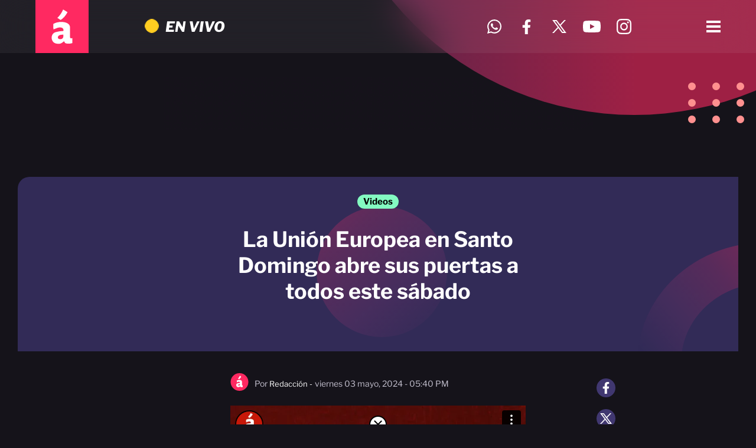

--- FILE ---
content_type: text/html
request_url: https://acentotv.acento.com.do/videos/la-union-europea-en-santo-domingo-abre-sus-puertas-a-todos-este-sabado-21364.html
body_size: 32142
content:

<!DOCTYPE html>
<html lang="es">
<head>
    <meta charset="UTF-8">
    <meta http-equiv="X-UA-Compatible" content="IE=edge">
    <meta name="viewport" content="width=device-width, initial-scale=1.0">
    <title>La Unión Europea en Santo Domingo abre sus puertas a todos este sábado | AcentoTV</title>
    <meta name="robots" content="index, follow, max-image-preview:large">

    <link rel="preconnect" href="https://acentotv.acento.com.do/">
    <link rel="dns-prefetch" href="https://acentotv.acento.com.do/">

    <link rel="dns-prefetch" href="https://securepubads.g.doubleclick.net">
    <link rel="preconnect" href="https://securepubads.g.doubleclick.net" crossorigin>
    <link rel="preconnect" href="https://stats.g.doubleclick.net" crossorigin>

    <link rel="dns-prefetch" href="https://www.youtube.com">
    <link rel="preconnect" href="https://www.youtube.com" crossorigin>

    <link rel="preconnect" href="https://adservice.google.com" crossorigin>
    <link rel="dns-prefetch" href="https://adservice.google.com">

    <link rel="preconnect" href="https://adservice.google.com.ar" crossorigin>
    <link rel="dns-prefetch" href="https://adservice.google.com.ar">

    <link rel="preconnect" href="https://www.googletagservices.com" crossorigin>
    <link rel="dns-prefetch" href="https://www.googletagservices.com">

    <link rel="preconnect" href="https://www.google.com" crossorigin>
    <link rel="dns-prefetch" href="https://www.google.com">

    <link rel="preconnect" href="https://fonts.googleapis.com" crossorigin>
    <link rel="dns-prefetch" href="https://fonts.googleapis.com">

    <link rel="preconnect" href="https://fonts.gstatic.com" crossorigin>
    <link rel="dns-prefetch" href="https://fonts.gstatic.com">

    <link rel="preconnect" href="https://streamprolive.com/" crossorigin>
    <link rel="dns-prefetch" href="https://streamprolive.com/">

    <link rel="preconnect" href="https://tpc.googlesyndication.com" crossorigin>
    <link rel="dns-prefetch" href="https://tpc.googlesyndication.com">

    <link rel="preconnect" href="https://pagead2.googlesyndication.com" crossorigin>
    <link rel="dns-prefetch" href="https://pagead2.googlesyndication.com">
    
    <link rel="preconnect" href="https://googleads.g.doubleclick.net" crossorigin>
    <link rel="dns-prefetch" href="https://googleads.g.doubleclick.net">

    <link rel="preconnect" href="https://cdn.ampproject.org" crossorigin>
    <link rel="dns-prefetch" href="https://cdn.ampproject.org">

    <link rel="preconnect" href="https://code.jquery.com" crossorigin>
    <link rel="dns-prefetch" href="https://code.jquery.com">

    <link rel="dns-prefetch" href="https://www.facebook.com">
    <link rel="preconnect" href="https://connect.facebook.net" crossorigin>
    <link rel="dns-prefetch" href="https://connect.facebook.net">
      
    <script>
        var googletag = googletag || {};
        googletag.cmd = googletag.cmd || []; 
    </script>

    <script>
       var gptAdSlots = [];
       googletag.cmd.push(function() {
        var mapping1 = googletag.sizeMapping().
        addSize([300, 200], [320, 50]). /* Mobile */
        addSize([768, 500], [728, 90]). /* Tablet */
        addSize([1000, 600], [[970, 90], [728, 90]]). /* Desktop */
        build();   
         
        var mapping3 = googletag.sizeMapping().
        addSize([0, 0], [[300, 600], [300, 250]]).
        build();
      
        var mapping4 = googletag.sizeMapping().
        addSize([300, 200], [[300, 250], [320, 100], [320, 50]]). /* Mobile */
        addSize([768, 500], [728, 90]). /* Tablet */
        addSize([1000, 600], [[970, 90], [728, 90]]). /* Desktop */
        build();
        
        var mapping5 = googletag.sizeMapping().
        addSize([300, 200], [[320, 50], [300, 250]]). /* Mobile */
        addSize([768, 500], [300, 250]). /* Tablet & Desktop */
        build();   
      
        var mapping6 = googletag.sizeMapping().
        addSize([300, 200], [[300, 250], [320, 100], [320, 50]]). /* Mobile */
        addSize([768, 500], [728, 90]). /* Tablet & Desktop */
        build();
          
        gptAdSlots[0] = googletag.defineSlot('/5168668/TV_News_Top', [320, 50], 'div-gpt-ad-1642016177030-0').
        defineSizeMapping(mapping1).   
        setCollapseEmptyDiv(true).
        addService(googletag.pubads());
      
        gptAdSlots[1] = googletag.defineSlot('/5168668/TV_News_Middle_01', [320, 100], 'div-gpt-ad-1642016177030-1').
        defineSizeMapping(mapping6).
        setCollapseEmptyDiv(true).
        addService(googletag.pubads());
      
        gptAdSlots[2] = googletag.defineSlot('/5168668/TV_News_Middle_02', [300, 250], 'div-gpt-ad-1642016177030-2').
        defineSizeMapping(mapping4).
        setCollapseEmptyDiv(true).
        addService(googletag.pubads());
      
        gptAdSlots[3] = googletag.defineSlot('/5168668/TV_News_Middle_03', [300, 250], 'div-gpt-ad-1642016177030-3').
        defineSizeMapping(mapping6).
        setCollapseEmptyDiv(true).
        addService(googletag.pubads());
      
        gptAdSlots[4] = googletag.defineSlot('/5168668/TV_News_Vertical_01', [300, 600], 'div-gpt-ad-1642016177030-4').
        defineSizeMapping(mapping3).
        setCollapseEmptyDiv(true).
        addService(googletag.pubads());
      
        gptAdSlots[5] = googletag.defineSlot('/5168668/TV_News_Box_01', [300, 250], 'div-gpt-ad-1642016177030-5').
        defineSizeMapping(mapping5).
        setCollapseEmptyDiv(true).
        addService(googletag.pubads());
      
        gptAdSlots[6] = googletag.defineSlot('/5168668/TV_News_Box_02', [300, 250], 'div-gpt-ad-1642016177030-6').
        defineSizeMapping(mapping5).
        setCollapseEmptyDiv(true).
        addService(googletag.pubads());
      
        gptAdSlots[7] = googletag.defineSlot('/5168668/TV_News_Sticky_Bottom', [320, 50], 'div-gpt-ad-1642016177030-7').
        defineSizeMapping(mapping1).
        setCollapseEmptyDiv(true).
        addService(googletag.pubads());
        googletag.enableServices();
      });
    </script>

    <link rel="stylesheet" href="https://acentotv.acento.com.do/css/swiper.css">
    <link rel="stylesheet" href="https://acentotv.acento.com.do/css/notas.css">
    <link rel="preload" href="https://securepubads.g.doubleclick.net/tag/js/gpt.js" as="script">
    <!-- ADD PRELOADS -->
    <link rel="amphtml" href="https://acentotv.acento.com.do/amp/videos/la-union-europea-en-santo-domingo-abre-sus-puertas-a-todos-este-sabado-21364.html">
    <link rel="manifest" href="https://acentotv.acento.com.do/manifest.json">

    <meta name="description" content="La Unión Europea en Santo Domingo abre sus puertas a todos este sábado" />

	<meta name="keywords" content="" />
    <meta name="news_keywords" content="" />
    <link rel="canonical" href="https://acentotv.acento.com.do/videos/la-union-europea-en-santo-domingo-abre-sus-puertas-a-todos-este-sabado-21364.html" />
    <link rel="alternate" hreflang="es" href="https://acentotv.acento.com.do/videos/la-union-europea-en-santo-domingo-abre-sus-puertas-a-todos-este-sabado-21364.html" />
	<link rel="shortcut icon" href="https://acentotv.acento.com.do/assets/favicon.ico" />
	
    <meta property="fb:pages" content="1612570739018652" />
    <meta property="fb:app_id" content="3181870525210729" />
	<meta property="og:title" content="La Unión Europea en Santo Domingo abre sus puertas a todos este sábado" />
	<meta property="og:description" content="La Unión Europea en Santo Domingo abre sus puertas a todos este sábado" />
	<meta property="og:type" content="article" />
	<meta property="og:url" content="https://acentotv.acento.com.do/videos/la-union-europea-en-santo-domingo-abre-sus-puertas-a-todos-este-sabado-21364.html" />
	<meta property="og:image" content="https://acentotv.acento.com.do/media/uploads/2024/05/6635588a6c3ba1846112705-a17b4a5ba2576b47f8e991537de17d47b682693883a4c9f7630ba579dc4778a9-d-OG.webp" />
	<meta property="og:image:width" content="1200" />
    <meta property="og:image:height" content="630" />
    <meta property="og:site_name" content="AcentoTV" />

    <meta name="twitter:card" content="summary_large_image" />
	<meta name="twitter:title" content="La Unión Europea en Santo Domingo abre sus puertas a todos este sábado" />
	<meta name="twitter:image" content="https://acentotv.acento.com.do/media/uploads/2024/05/6635588a6c3ba1846112705-a17b4a5ba2576b47f8e991537de17d47b682693883a4c9f7630ba579dc4778a9-d-OG.webp" />
	<meta name="twitter:site" content="AcentoTV" />
	<meta name="twitter:creator" content="Frontaly" />
	<meta name="twitter:domain" content="https://twitter.com/acentodiario" />
	<meta name="twitter:url" content="AcentoTV" />
	<meta name="twitter:description" content="La Unión Europea en Santo Domingo abre sus puertas a todos este sábado" />
	
    <meta name="mobile-web-app-capable" content="yes" />
    <meta name="application-name" content="AcentoTV" />
    <link rel="icon" sizes="152x152" href="https://acentotv.acento.com.do/resources/logos/152x152.png" />
    <meta name="apple-mobile-web-app-capable" content="yes">
    <meta name="apple-mobile-web-app-status-bar-style" content="#3B3940" />
    <meta name="apple-mobile-web-app-title" content="AcentoTV">
    <link rel="apple-touch-icon" href="https://acentotv.acento.com.do/resources/logos/512x512.png">
    <meta name="msapplication-tap-highlight" content="no">
    <meta name="msapplication-TileImage" content="https://acentotv.acento.com.do/resources/logos/512x512.png">

    <link rel="apple-touch-icon-precomposed" href="https://acentotv.acento.com.do/resources/logos/60x60.png" sizes="60x60" />
  	<link rel="apple-touch-icon-precomposed" href="https://acentotv.acento.com.do/resources/logos/76x76.png" sizes="76x76" />
  	<link rel="apple-touch-icon-precomposed" href="https://acentotv.acento.com.do/resources/logos/120x120.png" sizes="120x120" />
  	<link rel="apple-touch-icon-precomposed" href="https://acentotv.acento.com.do/resources/logos/152x152.png" sizes="152x152" />
  	<link rel="apple-touch-icon-precomposed" href="https://acentotv.acento.com.do/resources/logos/512x512.png" sizes="512x512" />

    <meta name="msapplication-TileColor" content="#3B3940">
    <meta name="theme-color" content="#3B3940" />

    <script type="application/ld+json">
        {
            "@context":"http://schema.org",
            "@type":"Organization",
            "name":"Acento TV",
            "url":"https://acentotv.acento.com.do/",
            "logo":"https://acentotv.acento.com.do/resources/logos/amp_logo.png",
            "sameAs":[
                "https://es-la.facebook.com/acento.com.do/",
                "https://twitter.com/acentodiario",
                "https://vimeo.com/user123253435",
                "https://www.instagram.com/acentodiario/",
                "https://www.youtube.com/channel/UCxkjxuQjnsIBWErZ1tmQa3A",
                "https://www.youtube.com/channel/UC5v3vmM-c7vXYF4tRgYwolA",
                "https://www.youtube.com/channel/UCYsglsSrNc0pjoNWgNDgCEw",
                "https://www.youtube.com/channel/UC2oZJ0JXh90nlE9PVa1qGBw"
            ]
        }
    </script>
    <script type="application/ld+json">
        {
            "@context": "https://schema.org",
            "@type":"WebSite",
            "url": "https://acentotv.acento.com.do/",
            "potentialAction": {
                "@type": "SearchAction",
                "target": "https://acentotv.acento.com.do/buscar.html?key={search_term_string}",
                "query-input": "required name=search_term_string"
            }
        }
    </script>

    <script type="application/ld+json">
        {
            "@context": "https://schema.org",
            "@type": "NewsArticle",
            "headline": "La Unión Europea en Santo Domingo abre sus puertas a todos este sábado",
            "alternativeHeadline": "La Unión Europea en Santo Domingo abre sus puertas a todos este sábado",
            "image": "https://acentotv.acento.com.do/media/uploads/2024/05/6635588a6c3ba1846112705-a17b4a5ba2576b47f8e991537de17d47b682693883a4c9f7630ba579dc4778a9-d-728x410.webp",
            "datePublished":"2024-05-03T17:40:02-0300",
            "dateModified":"2024-05-03T17:40:02-0300",
            "dateCreated":"2024-05-03T17:40:02-0300",
            "articleSection": "videos",
            "wordCount": 0,
            "url": "https://acentotv.acento.com.do/videos/la-union-europea-en-santo-domingo-abre-sus-puertas-a-todos-este-sabado-21364.html",
            "articleBody": "",
            "description": "",
            "keywords": "",
            "mainEntityOfPage": {
                "@type": "WebPage",
                "@id": "https://acentotv.acento.com.do/videos/la-union-europea-en-santo-domingo-abre-sus-puertas-a-todos-este-sabado-21364.html"
            },
            "author": {
                "@type": "Person",
                "url": "https://acentotv.acento.com.do/autor/redaccion",
                "name": "Redacción"
            },
            "publisher": {
                "@type": "Organization",
                "name": "Acento TV",
                "url": "https://acentotv.acento.com.do/",
                "logo": { 
                    "@type": "ImageObject", 
                    "url": "https://acentotv.acento.com.do/resources/logos/og-image-1200x630.png", 
                    "width": "1200",
                    "height": "630"
                }
            }
        }
    </script>
    <script type="application/ld+json">
        {
            "@context": "http://schema.org",
            "@type": "BreadcrumbList",
            "itemListElement": [
                {
                    "@type": "ListItem",
                    "position": 1,
                    "name": "Acento TV",
                    "item": "https://acentotv.acento.com.do/"
                },
                {
                    "@type": "ListItem",
                    "position": 2,
                    "item": {
                        "@id": "https://acentotv.acento.com.do/seccion/videos.html",
                        "name": "videos"
                    }
                },
                {
                    "@type": "ListItem",
                    "position": 3,
                    "item": {
                        "@id": "https://acentotv.acento.com.do/videos/la-union-europea-en-santo-domingo-abre-sus-puertas-a-todos-este-sabado-21364.html",
                        "name": "La Unión Europea en Santo Domingo abre sus puertas a todos este sábado",
                        "image": "https://acentotv.acento.com.do/media/uploads/2024/05/6635588a6c3ba1846112705-a17b4a5ba2576b47f8e991537de17d47b682693883a4c9f7630ba579dc4778a9-d-728x410.webp"
                    }
                }            ]
        }
    </script>
        <!-- Google Analytics -->
    <script>
        (function(i,s,o,g,r,a,m){i['GoogleAnalyticsObject']=r;i[r]=i[r]||function(){
            (i[r].q=i[r].q||[]).push(arguments)},i[r].l=1*new Date();a=s.createElement(o),
            m=s.getElementsByTagName(o)[0];a.async=1;a.src=g;m.parentNode.insertBefore(a,m)
        })(window,document,'script','https://www.google-analytics.com/analytics.js','ga');

        ga('create', 'UA-87624239-1', 'auto');
        ga('send', 'pageview');

    </script>
    <!-- Google Analytics end -->

    <!-- GA 4 -->
    <script async src="https://www.googletagmanager.com/gtag/js?id=G-510B3QLPQ2"></script>
    <script>
      window.dataLayer = window.dataLayer || [];
      function gtag(){dataLayer.push(arguments);}
      gtag('js', new Date());

      gtag('config', 'G-510B3QLPQ2');
    </script>
    <!-- GA 4 end -->
</head>

<body class="page-nota">
    <!-- Header -->
    <header class="header has-mobile-gutter">

        <div class="header-contenido">
            <div class="header-left">
                <a class="header-logo" title="Acento TV" href="https://acentotv.acento.com.do/">
                    <svg width="24.77" height="40.628" viewBox="0 0 24.77 40.628">
                        <g transform="translate(-13.093 -3.705)">
                            <path d="M285.415,406.313l.147,6.3,4.925-1.9c4.986-1.272,7.22.768,6.468,3.691a37.6,37.6,0,0,0-8.453,1.217c-3.587.891-5.158,3.832-4.925,7.259.548,3.843,2.867,6.727,9.187,6.142,1.262-.117,2.947-1.045,5-2.866L298.791,428c.327.584,3.769,1.732,8.526.294v-5.66c-.906-.1-2.033.98-2.719-1.029V410.208c0-6.752-12.379-7.945-19.183-3.9m8.859,12.451,2.719-.22v2.278a3.611,3.611,0,0,1-3.821,2.977c-3.776-.1-3.27-4.506,1.1-5.035" transform="translate(-269.954 -385.267)" fill="#fff" stroke="rgba(0,0,0,0)" stroke-miterlimit="10" stroke-width="1" fill-rule="evenodd"/>
                            <path d="M431.379,95.944a27.308,27.308,0,0,1-6.615,9.628L428.513,108c2.941-1.732,5.584-4.687,7.938-8.966Z" transform="translate(-404.622 -91.499)" fill="#fff" stroke="rgba(0,0,0,0)" stroke-miterlimit="10" stroke-width="1" fill-rule="evenodd"/>
                        </g>
                    </svg>
                </a>

                <a href="https://acentotv.acento.com.do/en-vivo.html" title="EN VIVO">
                    <div class="header-envivo">
                        <div class="header-envivo-logo"></div>
                        <p class="header-envivo-texto">En vivo</p>
                    </div>
                </a>

            </div>

            <div class="header-right">
                <div class="header-redes">

<a class="header-redes-logo" href="https://wa.link/abx97f" target="_blank" rel="noopener noreferrer" title="Comparte una noticia con AcentoTV por Whatsapp">
    <div style="width: 35px; height: 35px; display: flex; align-items:center; justify-content: center;">
<svg xmlns="http://www.w3.org/2000/svg" width="24" height="24" viewBox="0 0 24 24">
  <path id="Icon_whatsapp" data-name="Icon whatsapp" d="M20.405,5.738A11.9,11.9,0,0,0,1.687,20.089L0,26.25l6.305-1.655a11.857,11.857,0,0,0,5.684,1.446h.005A12.007,12.007,0,0,0,24,14.148a11.94,11.94,0,0,0-3.595-8.411Zm-8.411,18.3a9.867,9.867,0,0,1-5.036-1.377L6.6,22.446l-3.739.98,1-3.648L3.621,19.4a9.9,9.9,0,1,1,18.37-5.255A10,10,0,0,1,11.995,24.038Zm5.421-7.4c-.295-.15-1.757-.868-2.03-.964s-.471-.15-.67.15-.766.964-.943,1.168-.348.225-.643.075a8.089,8.089,0,0,1-4.045-3.536c-.305-.525.305-.487.873-1.623a.551.551,0,0,0-.027-.52c-.075-.15-.67-1.613-.916-2.207-.241-.579-.488-.5-.67-.509s-.37-.011-.568-.011a1.1,1.1,0,0,0-.793.37,3.339,3.339,0,0,0-1.039,2.48,5.822,5.822,0,0,0,1.211,3.075,13.279,13.279,0,0,0,5.079,4.489c1.886.814,2.625.884,3.568.745a3.044,3.044,0,0,0,2-1.414,2.485,2.485,0,0,0,.171-1.414C17.909,16.854,17.711,16.779,17.416,16.634Z" transform="translate(0 -2.25)" fill="#fff"/>
</svg>
    </div>
</a>

                    <a class="header-redes-logo" href="https://es-la.facebook.com/acento.com.do/" target="_blank" rel="noopener noreferrer" title="Síguenos en Facebook">
                        <div style="width: 35px; height: 35px; display: flex; align-items:center; justify-content: center;">
                            <svg xmlns="http://www.w3.org/2000/svg" width="25" height="25" viewBox="0 0 14.282 26.667">
                            <path id="Icon_awesome-facebook-f" data-name="Icon awesome-facebook-f" d="M14.956,15l.741-4.826H11.066V7.042a2.413,2.413,0,0,1,2.721-2.607h2.105V.326A25.673,25.673,0,0,0,12.155,0C8.341,0,5.849,2.311,5.849,6.5v3.678H1.609V15H5.849V26.667h5.217V15Z" transform="translate(-1.609)" fill="#fff"/>
                            </svg>
                        </div>
                    </a>

                    <a class="header-redes-logo" href="https://twitter.com/acentodiario" target="_blank" rel="noopener noreferrer" title="Síguenos en Twitter">
                        <div style="width: 35px; height: 35px; display: flex; align-items:center; justify-content: center;">
<svg xmlns="http://www.w3.org/2000/svg" width="24" height="21.981" viewBox="0 0 24 21.981">
  <g id="Icono_X" data-name="Icono X" transform="translate(-279.928 -167.06)">
    <path id="Unión_1" data-name="Unión 1" d="M16.568,21.981,10.35,13.675,2.662,21.981H0l9.164-9.9L.127,0H7.559l5.714,7.642L20.346,0h2.663L14.463,9.232,24,21.981Zm.977-1.959h2.543L6.581,1.958H4.038Z" transform="translate(279.928 167.06)" fill="#fff"/>
  </g>
</svg>
                        </div>
                    </a>
                    
                    <a class="header-redes-logo" href="https://www.youtube.com/channel/UCxkjxuQjnsIBWErZ1tmQa3A" target="_blank" rel="noopener noreferrer" title="Suscríbete a nuestro canal de YouTube">
                        <div style="width: 35px; height: 35px; display: flex; align-items:center; justify-content: center;">
                            <svg xmlns="http://www.w3.org/2000/svg" width="30" height="20.441" viewBox="0 0 30 20.441">
                                <path id="Icon_awesome-youtube" data-name="Icon awesome-youtube" d="M30.423,7.7a3.712,3.712,0,0,0-2.652-2.587C25.431,4.5,16.05,4.5,16.05,4.5s-9.381,0-11.721.611A3.712,3.712,0,0,0,1.677,7.7a37.163,37.163,0,0,0-.627,7.043,37.163,37.163,0,0,0,.627,7.043A3.659,3.659,0,0,0,4.329,24.33c2.34.611,11.721.611,11.721.611s9.381,0,11.721-.611a3.659,3.659,0,0,0,2.652-2.546,37.163,37.163,0,0,0,.627-7.043A37.163,37.163,0,0,0,30.423,7.7ZM12.982,19.064V10.419l7.841,4.323-7.841,4.323Z" transform="translate(-1.05 -4.5)" fill="#fff"/>
                            </svg>
                        </div>
                    </a>

                    <a class="header-redes-logo" href="https://www.instagram.com/acentodiario/" target="_blank" rel="noopener noreferrer" title="Síguenos en Instagram">
                        <div style="width: 35px; height: 35px; display: flex; align-items:center; justify-content: center;">
                            <svg xmlns="http://www.w3.org/2000/svg" width="25.225" height="25.225" viewBox="0 0 25.225 25.225">
                            <g id="Instagram_simple_icon" transform="translate(0 0)">
                                <path id="Path_7802" data-name="Path 7802" d="M16.691,6.352c3.368,0,3.767.013,5.1.074a6.979,6.979,0,0,1,2.342.434,4.177,4.177,0,0,1,2.394,2.394,6.978,6.978,0,0,1,.434,2.342c.061,1.33.074,1.729.074,5.1s-.013,3.767-.074,5.1a6.981,6.981,0,0,1-.434,2.342,4.177,4.177,0,0,1-2.394,2.394,6.978,6.978,0,0,1-2.342.434c-1.33.061-1.729.074-5.1.074s-3.767-.013-5.1-.074a6.981,6.981,0,0,1-2.342-.434A4.177,4.177,0,0,1,6.859,24.13a6.978,6.978,0,0,1-.434-2.342c-.061-1.33-.074-1.729-.074-5.1s.013-3.767.074-5.1a6.979,6.979,0,0,1,.434-2.342A4.177,4.177,0,0,1,9.253,6.859a6.978,6.978,0,0,1,2.342-.434c1.33-.061,1.729-.074,5.1-.074m0-2.272c-3.425,0-3.855.015-5.2.076a9.257,9.257,0,0,0-3.062.586A6.452,6.452,0,0,0,4.741,8.43a9.259,9.259,0,0,0-.586,3.062c-.062,1.345-.076,1.775-.076,5.2s.015,3.855.076,5.2a9.257,9.257,0,0,0,.586,3.062A6.449,6.449,0,0,0,8.43,28.642a9.258,9.258,0,0,0,3.062.586c1.345.061,1.775.076,5.2.076s3.855-.015,5.2-.076a9.257,9.257,0,0,0,3.062-.586,6.449,6.449,0,0,0,3.689-3.689,9.258,9.258,0,0,0,.586-3.062c.061-1.345.076-1.775.076-5.2s-.015-3.855-.076-5.2a9.257,9.257,0,0,0-.586-3.062,6.451,6.451,0,0,0-3.689-3.689,9.259,9.259,0,0,0-3.062-.586c-1.345-.062-1.775-.076-5.2-.076h0Z" transform="translate(-4.079 -4.079)" fill="#fff"/>
                                <path id="Path_7803" data-name="Path 7803" d="M133.112,126.635a6.477,6.477,0,1,0,6.477,6.477A6.477,6.477,0,0,0,133.112,126.635Zm0,10.681a4.2,4.2,0,1,1,4.2-4.2,4.2,4.2,0,0,1-4.2,4.2Z" transform="translate(-120.499 -120.499)" fill="#fff"/>
                                <circle id="Ellipse_334" data-name="Ellipse 334" cx="1.513" cy="1.513" r="1.513" transform="translate(17.831 4.366)" fill="#fff"/>
                            </g>
                            </svg>
                        </div>
                    </a>



            </div>

                <button id="hamburguesa" class="hamburguesa" title="Abrir menú" aria-label="Abrir menú">
                    <span class="hamburguesa-span"></span>
                    <span class="hamburguesa-span"></span>
                    <span class="hamburguesa-span"></span>
                </button>
            </div>
        </div>
    </header>
    <!-- Header End -->

<main id="main">
    <div class="wrapper">

        <div class="has-mobile-gutter">
            <div class="banner1" id='div-gpt-ad-1642016177030-0'>
    <script>
        googletag.cmd.push(function() { googletag.display('div-gpt-ad-1642016177030-0'); });
    </script>
</div>        </div>

        <article>

            <div class="noticia-principal-nota">
                <div class="noticia-principal-nota-contenido">

                    
                    <div class="noticia-principal-nota-entry-data">
                        <svg class="decoracion3" xmlns="http://www.w3.org/2000/svg" xmlns:xlink="http://www.w3.org/1999/xlink" width="87.116" height="92.337" viewBox="0 0 87.116 92.337">
                            <defs>
                            <linearGradient id="linear-gradient" x1="1.098" y1="0.133" x2="0.073" y2="1.013" gradientUnits="objectBoundingBox">
                                <stop offset="0" stop-color="#ff2961"/>
                                <stop offset="0.234" stop-color="#bd2e66"/>
                                <stop offset="0.632" stop-color="#76336c"/>
                                <stop offset="1" stop-color="#322b57"/>
                            </linearGradient>
                            </defs>
                            <g id="Group_22373" data-name="Group 22373" transform="translate(3869.849 -991.31) rotate(90)" opacity="0.55">
                            <path id="Intersection_11" data-name="Intersection 11" d="M.425,94.6A97.359,97.359,0,0,1,8.746,63.356a101.923,101.923,0,0,1,10.262-17.65A106.6,106.6,0,0,1,32.6,30.329,110.8,110.8,0,0,1,49.073,17.642a114.071,114.071,0,0,1,18.907-9.58,116.207,116.207,0,0,1,19.561-5.8V39.1C61.691,47.409,42.45,68.872,38.7,94.6Z" transform="translate(989.045 3870.274) rotate(-90)" opacity="0.5" fill="url(#linear-gradient)"/>
                            </g>
                        </svg>
                        <svg class="decoracion4" xmlns="http://www.w3.org/2000/svg" xmlns:xlink="http://www.w3.org/1999/xlink" width="221.5" height="221.5" viewBox="0 0 221.5 221.5">
                        <defs>
                            <linearGradient id="linear-gradient" x1="1.037" y1="0.176" x2="0.834" y2="0.792" gradientUnits="objectBoundingBox">
                            <stop offset="0" stop-color="#403770"/>
                            <stop offset="1" stop-color="#ff2961"/>
                            </linearGradient>
                        </defs>
                        <circle id="Ellipse_415" data-name="Ellipse 415" cx="110.75" cy="110.75" r="110.75" transform="translate(0 221.5) rotate(-90)" opacity="0.3" fill="url(#linear-gradient)"/>
                        </svg>
                        <div class="noticia-principal-nota-cartel-tendencia">
                            <p>Videos</p>
                        </div>
                        <h1 class="noticia-principal-nota-noticia">La Unión Europea en Santo Domingo abre sus puertas a todos este sábado</h1>
                    </div>
                </div>
            </div>

            <div class="wrapper-nota">
                <!-- Redes Sociales -->
                <div class="nota-redes" id="redes">
                    <a class="nota-redes-red" href="https://www.facebook.com/sharer/sharer.php?u=https://acentotv.acento.com.do/videos/la-union-europea-en-santo-domingo-abre-sus-puertas-a-todos-este-sabado-21364.html" target="_blank" rel="noopener noreferrer" title="Compartir en Facebook">
                        <svg xmlns="http://www.w3.org/2000/svg" width="20" height="20" viewBox="0 0 14.282 26.667">
                        <path id="Icon_awesome-facebook-f" data-name="Icon awesome-facebook-f" d="M14.956,15l.741-4.826H11.066V7.042a2.413,2.413,0,0,1,2.721-2.607h2.105V.326A25.673,25.673,0,0,0,12.155,0C8.341,0,5.849,2.311,5.849,6.5v3.678H1.609V15H5.849V26.667h5.217V15Z" transform="translate(-1.609)" fill="#fff"/>
                        </svg>
                    </a>

                    <a class="nota-redes-red" href="https://twitter.com/intent/tweet?url=https://acentotv.acento.com.do/videos/la-union-europea-en-santo-domingo-abre-sus-puertas-a-todos-este-sabado-21364.html&text=La Unión Europea en Santo Domingo abre sus puertas a todos este sábado&via=AcentoTV" target="_blank" rel="noopener noreferrer" title="Compartir en Twitter">
                        
<svg xmlns="http://www.w3.org/2000/svg" width="20" height="18.317" viewBox="0 0 20 18.317">
  <g id="header-desktop" transform="translate(-279.928 -167.06)">
    <path id="Unión_1" data-name="Unión 1" d="M13.807,18.317,8.625,11.4,2.219,18.317H0l7.637-8.248L.105,0H6.3l4.762,6.368L16.955,0h2.219L12.053,7.693,20,18.317Zm.814-1.633H16.74L5.484,1.632H3.365Z" transform="translate(279.928 167.06)" fill="#fff"/>
  </g>
</svg>
                    </a>
                    

                    <a href="https://web.whatsapp.com/send?text=Mira esta noticia: https://acentotv.acento.com.do/videos/la-union-europea-en-santo-domingo-abre-sus-puertas-a-todos-este-sabado-21364.html" class="nota-redes-red" target="_blank" rel="noopener noreferrer" title="Enviar por WhatsApp">
                        <svg xmlns="http://www.w3.org/2000/svg" id="whatsapp-logo" width="20" height="20" viewBox="0 0 17 17">
                            <path id="WhatsApp" d="M17,8.281A8.359,8.359,0,0,1,4.62,15.532L0,17l1.506-4.443a8.194,8.194,0,0,1-1.2-4.276A8.346,8.346,0,0,1,17,8.281ZM8.655,1.319A7,7,0,0,0,1.638,8.281a6.889,6.889,0,0,0,1.337,4.082L2.1,14.949l2.7-.857a7.023,7.023,0,0,0,10.877-5.81A7,7,0,0,0,8.655,1.319Zm4.214,8.869c-.052-.084-.188-.135-.392-.237s-1.211-.593-1.4-.66-.324-.1-.461.1-.528.66-.648.8-.239.153-.443.051A5.6,5.6,0,0,1,7.882,9.232,6.12,6.12,0,0,1,6.744,7.827c-.119-.2-.012-.313.09-.414s.2-.237.307-.355a1.361,1.361,0,0,0,.2-.339.37.37,0,0,0-.017-.356c-.051-.1-.461-1.1-.631-1.507s-.341-.338-.46-.338S5.982,4.5,5.845,4.5a.755.755,0,0,0-.546.254,2.27,2.27,0,0,0-.716,1.693,3.928,3.928,0,0,0,.835,2.1,8.362,8.362,0,0,0,3.494,3.064c2.08.812,2.08.541,2.455.507a2.069,2.069,0,0,0,1.381-.965A1.692,1.692,0,0,0,12.869,10.188Z" fill="#fff"/>
                        </svg>
                    </a>

                    <a href="mailto:?subject=Te recomiendo esta nota de AcentoTV&amp;body=Lee esta nota de AcentoTV: https://acentotv.acento.com.do/videos/la-union-europea-en-santo-domingo-abre-sus-puertas-a-todos-este-sabado-21364.html" class="nota-redes-red" target="_blank" rel="noopener noreferrer" title="Enviar por Mail">
                        <svg xmlns="http://www.w3.org/2000/svg" id="Icons_with_numbers" data-name="Icons with numbers" width="20" height="20" viewBox="0 0 17 12">
                            <g id="Group" transform="translate(0 0)">
                            <path id="Shape" d="M347.889,9.839l6.172,5.291a1.255,1.255,0,0,1-.859.34H338.256a1.259,1.259,0,0,1-.861-.338l6.175-5.293,2.16,1.89Zm-2.16.643L337.4,3.34a1.255,1.255,0,0,1,.859-.34H353.2a1.259,1.259,0,0,1,.861.338Zm8.729,3.972-6.026-5.121,6.026-5.242V14.454Zm-17.458,0V4.1l6.026,5.238L337,14.454Zm0,0" transform="translate(-337 -3)" fill="#fff" fill-rule="evenodd"/>
                            </g>
                        </svg>
                    </a>
                </div>
                <!-- Fin Redes Sociales -->

                <!-- Cuerpo Nota principal -->
                <div class="nota">
                    <div class="nota-info-redaccion">
                        <div class="nota-info-redaccion-logo">
                            <a href="https://acentotv.acento.com.do/autor/redaccion.html" title="Redacción">
                                                                    <svg xmlns="http://www.w3.org/2000/svg" width="31" height="32" viewBox="0 0 31 32">
                                        <g id="Group_22466" data-name="Group 22466" transform="translate(0.119 -0.407)">
                                        <rect id="Rectangle_2" data-name="Rectangle 2" width="30" height="30" rx="15" transform="translate(0.381 1.407)" fill="#ff2961" stroke="rgba(0,0,0,0)" stroke-miterlimit="10" stroke-width="1"/>
                                        <g id="Group_22467" data-name="Group 22467" transform="translate(0.591 0.902)">
                                            <path id="Path_1" data-name="Path 1" d="M284.414,405.132l.068,3.107,2.276-.938c2.3-.627,3.336.379,2.988,1.819a16.361,16.361,0,0,0-3.906.6,3.178,3.178,0,0,0-2.275,3.578c.253,1.894,1.325,3.315,4.245,3.027a4.549,4.549,0,0,0,2.309-1.413l.475.906c.151.288,1.741.853,3.939.145v-2.789c-.419-.048-.939.483-1.256-.507v-5.615c0-3.328-5.72-3.916-8.863-1.92m4.093,6.136,1.256-.109v1.123A1.7,1.7,0,0,1,288,413.75c-1.745-.049-1.511-2.221.509-2.481" transform="translate(-274.253 -392.027)" fill="#fff" stroke="rgba(0,0,0,0)" stroke-miterlimit="10" stroke-width="1" fill-rule="evenodd"/>
                                            <path id="Path_8179" data-name="Path 8179" d="M427.821,95.944a13.52,13.52,0,0,1-3.057,4.745l1.732,1.2a10.954,10.954,0,0,0,3.668-4.419Z" transform="translate(-412.44 -91.021)" fill="#fff" stroke="rgba(0,0,0,0)" stroke-miterlimit="10" stroke-width="1" fill-rule="evenodd"/>
                                        </g>
                                        <rect id="Rectangle_3" data-name="Rectangle 3" width="30" height="32" transform="translate(0.382 0.407)" fill="none"/>
                                        </g>
                                    </svg>
                                                            </a>
                        </div>
                        <div class="nota-info-der">  
                        <a href="https://acentotv.acento.com.do/autor/redaccion.html" title="Redacción"> <p class="nota-info-redaccion-redactor">Por <span>Redacción  - </span></p> </a>
                            <p class="nota-info-redaccion-fecha">viernes 03 mayo, 2024 - 05:40 PM</p>
                        </div>
                    </div>

                    
                    <div class="nota-cuerpo">
                        <p><iframe loading="lazy" title="La Unión Europea en Santo Domingo abre sus puertas a todos este sábado" src="https://player.vimeo.com/video/942507903?dnt=1&amp;app_id=122963" width="500" height="625" frameborder="0" allow="autoplay; fullscreen; picture-in-picture; clipboard-write"></iframe></p>
                    </div>

                    
                    <!-- Noticias Relacionadas -->
                                        <!-- Fin Noticias Relacionadas -->
                </div>
                <!-- Fin Cuerpo Nota principal -->
            </div>
        </article>

                    <button id="comentarios-btn" class="ver-comentarios" title="Ver comentarios">VER COMENTARIOS<span class="ver-comentarios-flecha">›</span></button>
            <!-- Script para comentarios de Facebook -->
            <div id="fb-root"></div>
            <script async defer crossorigin="anonymous" src="https://connect.facebook.net/es_ES/sdk.js#xfbml=1&version=v13.0" nonce="jT7ogYOd"></script>
            <!-- Script para comentarios de Facebook end -->
            <!-- Comentarios -->
            <section id="nota-comments">
                <div class="fb-comments" data-lazy="true" data-colorscheme="dark" data-href="https://acentotv.acento.com.do/videos/la-union-europea-en-santo-domingo-abre-sus-puertas-a-todos-este-sabado-21364.html" data-width="100%" data-numposts="5"></div>
            </section>
            <!-- Comentarios end -->
        
        <div class="wrapper-banner3">
        <div class="nota-banner3" id='div-gpt-ad-1642016177030-2'>
    <script>
        googletag.cmd.push(function() { googletag.display('div-gpt-ad-1642016177030-2'); });
    </script>
</div>        </div>

        <section>
            <div id="slider-acento-async"></div>
        </section>

            <div class="wrapper-section3y4">
                <section class="section3">
                    <div class="banner9" id='div-gpt-ad-1642016177030-4'>
    <script>
        googletag.cmd.push(function() { googletag.display('div-gpt-ad-1642016177030-4'); });
    </script>
</div>                    <!-- LO MAS VISTO -->
                    <div class="videos-destacados ranking">
                        <p class="videos-destacados-titulo">lo más visto</p>
                        <div class="videos-destacados-subrayado"></div>
                    </div>  
                    <!-- FIN LO MAS VISTO -->
                    <div class="banner10" id='div-gpt-ad-1642016177030-5'>
    <script>
        googletag.cmd.push(function() { googletag.display('div-gpt-ad-1642016177030-5'); });
    </script>
</div>
                    <div class="redes">
    <p class="redes-texto">SÍGUENOS EN NUESTRAS REDES</p>
    <div class="redes-redes">
        <a href="https://es-la.facebook.com/acento.com.do/" target="_blank" rel="noopener noreferrer" title="Seguinos en Facebook">
            <div class="redes-redes-circulo">
                <svg xmlns="http://www.w3.org/2000/svg" width="14.282" height="26.667" viewBox="0 0 14.282 26.667">
                    <path id="Icon_awesome-facebook-f" data-name="Icon awesome-facebook-f" d="M14.956,15l.741-4.826H11.066V7.042a2.413,2.413,0,0,1,2.721-2.607h2.105V.326A25.673,25.673,0,0,0,12.155,0C8.341,0,5.849,2.311,5.849,6.5v3.678H1.609V15H5.849V26.667h5.217V15Z" transform="translate(-1.609)" fill="#fff"/>
                </svg>
            </div>
        </a>
        <a href="https://twitter.com/acentodiario" target="_blank" rel="noopener noreferrer" title="Seguinos en Twitter">
            <div class="redes-redes-circulo">
<svg xmlns="http://www.w3.org/2000/svg" width="24" height="21.981" viewBox="0 0 24 21.981">
  <g id="Icono_X" data-name="Icono X" transform="translate(-279.928 -167.06)">
    <path id="Unión_1" data-name="Unión 1" d="M16.568,21.981,10.35,13.675,2.662,21.981H0l9.164-9.9L.127,0H7.559l5.714,7.642L20.346,0h2.663L14.463,9.232,24,21.981Zm.977-1.959h2.543L6.581,1.958H4.038Z" transform="translate(279.928 167.06)" fill="#fff"/>
  </g>
</svg>
            </div>
        </a>
        <a href="https://www.instagram.com/acentodiario/" target="_blank" rel="noopener noreferrer" title="Seguinos en Instagram">
            <div class="redes-redes-circulo">
                <svg xmlns="http://www.w3.org/2000/svg" width="25.225" height="25.225" viewBox="0 0 25.225 25.225">
                    <g id="Instagram_simple_icon" transform="translate(0 0)">
                    <path id="Path_7802" data-name="Path 7802" d="M16.691,6.352c3.368,0,3.767.013,5.1.074a6.979,6.979,0,0,1,2.342.434,4.177,4.177,0,0,1,2.394,2.394,6.978,6.978,0,0,1,.434,2.342c.061,1.33.074,1.729.074,5.1s-.013,3.767-.074,5.1a6.981,6.981,0,0,1-.434,2.342,4.177,4.177,0,0,1-2.394,2.394,6.978,6.978,0,0,1-2.342.434c-1.33.061-1.729.074-5.1.074s-3.767-.013-5.1-.074a6.981,6.981,0,0,1-2.342-.434A4.177,4.177,0,0,1,6.859,24.13a6.978,6.978,0,0,1-.434-2.342c-.061-1.33-.074-1.729-.074-5.1s.013-3.767.074-5.1a6.979,6.979,0,0,1,.434-2.342A4.177,4.177,0,0,1,9.253,6.859a6.978,6.978,0,0,1,2.342-.434c1.33-.061,1.729-.074,5.1-.074m0-2.272c-3.425,0-3.855.015-5.2.076a9.257,9.257,0,0,0-3.062.586A6.452,6.452,0,0,0,4.741,8.43a9.259,9.259,0,0,0-.586,3.062c-.062,1.345-.076,1.775-.076,5.2s.015,3.855.076,5.2a9.257,9.257,0,0,0,.586,3.062A6.449,6.449,0,0,0,8.43,28.642a9.258,9.258,0,0,0,3.062.586c1.345.061,1.775.076,5.2.076s3.855-.015,5.2-.076a9.257,9.257,0,0,0,3.062-.586,6.449,6.449,0,0,0,3.689-3.689,9.258,9.258,0,0,0,.586-3.062c.061-1.345.076-1.775.076-5.2s-.015-3.855-.076-5.2a9.257,9.257,0,0,0-.586-3.062,6.451,6.451,0,0,0-3.689-3.689,9.259,9.259,0,0,0-3.062-.586c-1.345-.062-1.775-.076-5.2-.076h0Z" transform="translate(-4.079 -4.079)" fill="#fff"/>
                    <path id="Path_7803" data-name="Path 7803" d="M133.112,126.635a6.477,6.477,0,1,0,6.477,6.477A6.477,6.477,0,0,0,133.112,126.635Zm0,10.681a4.2,4.2,0,1,1,4.2-4.2,4.2,4.2,0,0,1-4.2,4.2Z" transform="translate(-120.499 -120.499)" fill="#fff"/>
                    <circle id="Ellipse_334" data-name="Ellipse 334" cx="1.513" cy="1.513" r="1.513" transform="translate(17.831 4.366)" fill="#fff"/>
                    </g>
                </svg>
            </div>
        </a>
        <a href="https://www.youtube.com/channel/UCxkjxuQjnsIBWErZ1tmQa3A" target="_blank" rel="noopener noreferrer" title="Suscríbete a nuestro canal de YouTube">
            <div class="redes-redes-circulo">
                <svg xmlns="http://www.w3.org/2000/svg" width="30" height="20.441" viewBox="0 0 30 20.441">
                    <path id="Icon_awesome-youtube" data-name="Icon awesome-youtube" d="M30.423,7.7a3.712,3.712,0,0,0-2.652-2.587C25.431,4.5,16.05,4.5,16.05,4.5s-9.381,0-11.721.611A3.712,3.712,0,0,0,1.677,7.7a37.163,37.163,0,0,0-.627,7.043,37.163,37.163,0,0,0,.627,7.043A3.659,3.659,0,0,0,4.329,24.33c2.34.611,11.721.611,11.721.611s9.381,0,11.721-.611a3.659,3.659,0,0,0,2.652-2.546,37.163,37.163,0,0,0,.627-7.043A37.163,37.163,0,0,0,30.423,7.7ZM12.982,19.064V10.419l7.841,4.323-7.841,4.323Z" transform="translate(-1.05 -4.5)" fill="#fff"/>
                </svg>
            </div>
        </a>
    </div>
</div>

                    <div class="banner11" id='div-gpt-ad-1642016177030-6'>
    <script>
        googletag.cmd.push(function() { googletag.display('div-gpt-ad-1642016177030-6'); });
    </script>
</div>                </section>

                <section class="section4">

                    <div class="videos-destacadosmobile">
                        <p class="videos-destacadosmobile-titulo">Videos Destacados</p>
                        <div class="videos-destacadosmobile-subrayado"></div>
                    </div>

                    <div id="mas-noticias"></div>

                    <button id="ver-mas-btn" class="ver-mas-videos" title="Ver más videos">VER más videos <span class="ver-mas-videos-flecha">›</span></button>

                </section>
            </div>

    </div>
</main>

<div class="banner-sticky" id="banner">
    <div class="banner-sticky-script">
        <div id='div-gpt-ad-1642016177030-7'>
            <script>
            googletag.cmd.push(function() { googletag.display('div-gpt-ad-1642016177030-7'); });
            </script>
        </div>
        <div class="banner-sticky-btn" id="cross"> 
            <span></span>
            <span></span>
        </div>
    </div>
</div>
    
    <!-- Footer -->
    <div class="wrapper-footer" style="position: relative;">
        <footer class="footer"> 
            <div class="footer-top">
                <div class="footer-container">
                    <div class="footer-top-primerbloque">
                        <a class="footer-logo-wrp" title="Acento TV" href="/">
                            <svg class="footer-logo xmlns="http://www.w3.org/2000/svg" xmlns:xlink="http://www.w3.org/1999/xlink" version="1.1" id="Capa_1" x="0px" y="0px" viewBox="0 0 48 48" style="enable-background:new 0 0 48 48;" xml:space="preserve">
                                <style type="text/css">
                                    .st0{fill:none;}
                                    .st1{fill:#FFFFFF;}
                                </style>
                                <path class="st0" d="M34.7,35.9L34.7,35.9C34.4,36,34.2,36,34,36c-0.4,0-0.9-0.1-1.2-1.2V23.9c0-1.9-1.2-3.7-2.9-4.5  c-2.1-1-4.3-1.6-6.6-1.5c-3.1,0-6.1,0.7-8.9,2.2l0.1,6l4.7-1.8c0.9-0.2,1.7-0.4,2.6-0.4c1.2-0.1,2.4,0.3,3.2,1.2  c0.6,0.8,0.7,1.8,0.4,2.7c-2.7,0.1-5.5,0.5-8.1,1.2c-3.2,0.8-5,3.4-4.7,7c0.6,4,3,6,7.3,6c0.5,0,1,0,1.5-0.1c1.3-0.1,2.9-1,4.8-2.8  l1,1.8c0.2,0.4,1.7,0.9,3.9,0.9c1.5,0,2.9-0.2,4.3-0.7v-5.4c0,0-0.1,0-0.1,0C35.1,35.8,34.9,35.9,34.7,35.9z M25.5,34.1  c-0.1,0.8-0.5,1.5-1.1,2c-0.7,0.6-1.6,0.9-2.4,0.9v0h-0.1c-0.6,0-1.3-0.2-1.8-0.6c-0.4-0.3-0.6-0.8-0.6-1.3c0-0.7,0.3-1.4,0.8-1.9  c0.7-0.7,1.7-1.1,2.6-1.1l2.6-0.2V34.1z"/>
                                <path class="st0" d="M30.1,7.2l-4.9-3c-1.4,3.5-3.6,6.6-6.3,9.2l3.6,2.3C25.3,14.2,27.9,11.3,30.1,7.2z"/>
                                <path class="st1" d="M20.2,33.3c-0.5,0.5-0.8,1.1-0.8,1.9c0,0.5,0.3,1,0.6,1.3c0.5,0.4,1.1,0.6,1.8,0.6h0.1v0c0.9,0,1.8-0.3,2.4-0.9  c0.6-0.5,1-1.2,1.1-2v-2.2l-2.6,0.2C21.9,32.2,21,32.6,20.2,33.3z"/>
                                <path class="st1" d="M0,0v48h48V0H0z M25.2,4.3l4.9,3c-2.2,4-4.8,6.9-7.6,8.6l-3.6-2.3C21.6,10.9,23.8,7.8,25.2,4.3z M35.4,41.3  c-1.4,0.4-2.8,0.7-4.3,0.7c-2.2,0-3.7-0.6-3.9-0.9l-1-1.8c-1.9,1.7-3.5,2.6-4.8,2.8c-0.5,0-1,0.1-1.5,0.1c-4.3,0-6.8-2-7.3-6  c-0.2-3.6,1.5-6.2,4.7-7c2.6-0.7,5.4-1.1,8.1-1.2c0.3-0.9,0.2-1.9-0.4-2.7c-0.8-0.9-2-1.3-3.2-1.2c-0.9,0-1.8,0.1-2.6,0.4l-4.7,1.8  l-0.1-6c2.7-1.5,5.8-2.3,8.9-2.2c2.3-0.1,4.6,0.4,6.6,1.5c1.7,0.8,2.9,2.6,2.9,4.5v10.9c0.4,1,0.8,1.2,1.2,1.2c0.2,0,0.4,0,0.6-0.1  h0c0.2-0.1,0.4-0.1,0.6-0.1c0,0,0.1,0,0.1,0V41.3z"/>
                            </svg>
                        </a>
                        <div class="footer-info">
                            <p class="footer-info-text">Red Dominicana de Televisión por Internet, SAS</p>
                            <p class="footer-info-text" >T: (809) 567-9590</p>
                            <p class="footer-info-text" >Calle Bohechio N°4, Edificio Salvador I</p>
                            <p class="footer-info-text" >Ensanche Quisqueya, Santo Domingo</p>
                            <p class="footer-info-text" >República Dominicana</p>
                        </div>
                    </div>
  
                    <div class="footer-canales">
                        <p class="footer-info-text3" >CANALES YOUTUBE</p>
                        <div class="footer-canales-top">
                            <a href="https://www.youtube.com/channel/UCxkjxuQjnsIBWErZ1tmQa3A" target="_blank" rel="noopener noreferrer" title="Suscríbete a nuestro canal de YouTube">
                                <svg xmlns="http://www.w3.org/2000/svg" width="40" height="40" viewBox="0 0 40 40">
                                    <g id="Group_21849" data-name="Group 21849" transform="translate(-526.802 -16028.42)">
                                      <path id="Exclusion_12" data-name="Exclusion 12" d="M40,40H0V0H40V40ZM18.243,20.035a3.193,3.193,0,0,1,2.637,1.012,2.524,2.524,0,0,1,.335,2.246,29.732,29.732,0,0,0-6.757.973c-2.668.662-4.139,2.831-3.937,5.8.47,3.3,2.521,4.97,6.1,4.97.393,0,.814-.02,1.249-.06,1.047-.1,2.391-.868,3.994-2.292l.823,1.469c.181.323,1.435.791,3.231.791a12.408,12.408,0,0,0,3.585-.555V29.868a.85.85,0,0,0-.1-.006,2.365,2.365,0,0,0-.518.082l-.009,0a2.452,2.452,0,0,1-.539.083c-.312,0-.709-.112-1.006-.984V19.937A4.217,4.217,0,0,0,24.912,16.2a11.545,11.545,0,0,0-5.541-1.236,14.829,14.829,0,0,0-7.381,1.862l.117,5.04,3.938-1.521A9.009,9.009,0,0,1,18.243,20.035ZM21.021,3.554h0a22.07,22.07,0,0,1-5.288,7.7l3,1.939a18.247,18.247,0,0,0,6.345-7.168L21.021,3.554ZM18.282,30.8H18.19a2.418,2.418,0,0,1-1.493-.478,1.429,1.429,0,0,1-.531-1.056,2.052,2.052,0,0,1,.7-1.544,3.765,3.765,0,0,1,2.208-.946l2.174-.177v1.822a2.576,2.576,0,0,1-.923,1.657A3.149,3.149,0,0,1,18.282,30.8Z" transform="translate(526.802 16028.42)" fill="#fff"/>
                                    </g>
                                  </svg>
                            </a>
                            <a href="https://www.youtube.com/channel/UC5v3vmM-c7vXYF4tRgYwolA" target="_blank" rel="noopener noreferrer" title="Suscríbete al canal de YouTube de A1.8 Hablamos de cine">
                                <svg xmlns="http://www.w3.org/2000/svg" width="46.77" height="40" viewBox="0 0 46.77 40">
                                    <g id="A_1.8" data-name="A 1.8" transform="translate(-33 -44.9)">
                                      <path id="Path_8371" data-name="Path 8371" d="M72.988,46.652V44.9H33v40H73V63.794h-.82V84.068H33.807V45.72h38.36v.932Z" transform="translate(0 0)" fill="#fff" fill-rule="evenodd"/>
                                      <g id="Group_22548" data-name="Group 22548" transform="translate(43.479 49.074)">
                                        <path id="Path_8372" data-name="Path 8372" d="M118.851,171.861l.112,5.043,3.938-1.516c3.988-1.019,5.776.609,5.168,2.957a30.055,30.055,0,0,0-6.758.969c-2.87.708-4.124,3.068-3.938,5.8.435,3.068,2.286,5.379,7.342,4.907a8.063,8.063,0,0,0,4-2.286l.82,1.466c.261.472,3.006,1.379,6.82.236V184.9c-.72-.075-1.627.783-2.174-.82v-9.106c.012-5.4-9.888-6.36-15.329-3.118Zm7.093,9.95,2.174-.174v1.826a2.9,2.9,0,0,1-3.056,2.385c-3.019-.087-2.621-3.615.882-4.037Z" transform="translate(-117.355 -158.631)" fill="#fff" fill-rule="evenodd"/>
                                        <path id="Path_8373" data-name="Path 8373" d="M164.992,78.5a21.7,21.7,0,0,1-5.292,7.689l2.994,1.938a18.189,18.189,0,0,0,6.348-7.168l-4.05-2.46Z" transform="translate(-154.44 -78.5)" fill="#fff" fill-rule="evenodd"/>
                                      </g>
                                      <g id="Group_22549" data-name="Group 22549" transform="translate(67.522 52.49)">
                                        <rect id="Rectangle_57295" data-name="Rectangle 57295" width="0.509" height="0.894" transform="translate(0 2.36)" fill="#fff"/>
                                        <rect id="Rectangle_57296" data-name="Rectangle 57296" width="0.509" height="0.894" transform="translate(8.832 2.36)" fill="#fff"/>
                                        <path id="Path_8374" data-name="Path 8374" d="M376.833,143.4H376.1v.509h1.242V143h-.509Z" transform="translate(-368.001 -138.404)" fill="#fff"/>
                                        <path id="Path_8375" data-name="Path 8375" d="M376.833,106H376.1v.522h.733v.385h.509V106Z" transform="translate(-368.001 -106)" fill="#fff"/>
                                        <path id="Path_8376" data-name="Path 8376" d="M311.609,143H311.1v.907h1.242V143.4h-.733Z" transform="translate(-311.075 -138.404)" fill="#fff"/>
                                        <path id="Path_8377" data-name="Path 8377" d="M311.1,106v.907h.509v-.385h.733V106H311.1Z" transform="translate(-311.075 -106)" fill="#fff"/>
                                      </g>
                                      <g id="Group_22550" data-name="Group 22550" transform="translate(69.099 53.546)">
                                        <path id="Path_8378" data-name="Path 8378" d="M325.252,116.96h.733v.7H323.6v-.7h.77v-1.478a3.022,3.022,0,0,1-.683.224v-.7a1.352,1.352,0,0,0,.894-.509h.671Z" transform="translate(-323.6 -114.5)" fill="#fff"/>
                                        <path id="Path_8379" data-name="Path 8379" d="M346.97,133.2v.832h-.87V133.2Z" transform="translate(-343.305 -130.877)" fill="#fff"/>
                                        <path id="Path_8380" data-name="Path 8380" d="M357.637,115.966a.815.815,0,0,1,.5.77.846.846,0,0,1-.36.721,1.587,1.587,0,0,1-.957.248,1.461,1.461,0,0,1-.907-.236.748.748,0,0,1-.311-.621.74.74,0,0,1,.484-.708.726.726,0,0,1-.385-.683.877.877,0,0,1,.323-.683,1.293,1.293,0,0,1,.882-.273,1.39,1.39,0,0,1,.82.224.707.707,0,0,1,.323.609.725.725,0,0,1-.075.323A1.186,1.186,0,0,1,357.637,115.966Zm-1.006.484a.366.366,0,0,0-.211.323.269.269,0,0,0,.124.236.578.578,0,0,0,.348.1.522.522,0,0,0,.273-.062.214.214,0,0,0,.1-.174c0-.124-.087-.211-.261-.286Zm.422-.72a.319.319,0,0,0,.2-.286.289.289,0,0,0-.112-.236.449.449,0,0,0-.3-.087.429.429,0,0,0-.224.062.219.219,0,0,0-.075.161c0,.124.075.211.224.273Z" transform="translate(-351.625 -114.5)" fill="#fff"/>
                                      </g>
                                      <path id="Path_8381" data-name="Path 8381" d="M263.879,67.8a7.871,7.871,0,0,0-1.441.137.537.537,0,0,1-.062.012c-.012,0-.037.012-.05.012a6.843,6.843,0,0,0-1.242.373,7.722,7.722,0,0,0-1.888,1.093,20.208,20.208,0,0,0-2.584,2.509c-1.217,1.317-3.95,3.9-3.95,3.9a2.172,2.172,0,0,0-.832,1.118,1.041,1.041,0,0,0,.348,1.093,1.155,1.155,0,0,0,1.106.112,4.655,4.655,0,0,1,1.6-.161,5.018,5.018,0,0,1,3.23,2.174,9.513,9.513,0,0,0,2.807,2.087,8.044,8.044,0,0,0,1.317.36,7.8,7.8,0,0,0,1.64.186,7.5,7.5,0,0,0,0-15.006Zm-.1,13.553a6.037,6.037,0,1,1,6.037-6.037A6.036,6.036,0,0,1,263.779,81.353Z" transform="translate(-191.611 -20.055)" fill="#fff"/>
                                    </g>
                                  </svg>
                            </a>
                        </div>
                        <div class="footer-canales-bot">
                            <a href="https://www.youtube.com/channel/UCYsglsSrNc0pjoNWgNDgCEw" target="_blank" rel="noopener noreferrer" title="Suscríbete al canal de YouTube de SPK Espectáculos">
                                <svg xmlns="http://www.w3.org/2000/svg" width="57.112" height="39.901" viewBox="0 0 57.112 39.901">
                                    <g id="spk_espectaculos" data-name="spk espectaculos" transform="translate(-221.021 -6905.256)">
                                      <g id="SPK_LOGO-01" data-name="SPK LOGO-01" transform="translate(212.471 6897.856)">
                                        <g id="Grupo_22546" data-name="Grupo 22546" transform="translate(8.55 7.4)">
                                          <path id="Trazado_8366" data-name="Trazado 8366" d="M65.662,7.4H8.55V30.342H28.4V10.6h4V30.339h33.27ZM12.872,27.654V22.472A10.689,10.689,0,0,0,13.9,23.877a11.38,11.38,0,0,0,2.329,2.042q.594.387,1.142.685a12.477,12.477,0,0,0,2.624,1.05H12.872Zm13.173-2.739-7.557-3.06v-.023A9.325,9.325,0,0,1,16.3,20.576a9.811,9.811,0,0,1-1.827-1.8,8.31,8.31,0,0,1-1.21-2.157,5.286,5.286,0,0,1-.341-2.317l8.447,3.4a8.3,8.3,0,0,1,2.054,1.222,7.1,7.1,0,0,1,1.517,1.689,7.316,7.316,0,0,1,.9,2.042A6.574,6.574,0,0,1,26.045,24.915Zm.092-10.251a1.984,1.984,0,0,1-.467.708,2.058,2.058,0,0,1-.685.445,2.326,2.326,0,0,1-.8.161,2.124,2.124,0,0,1-.835-.149,1.959,1.959,0,0,1-.708-.467,2.188,2.188,0,0,1-.456-.7,2.3,2.3,0,0,1-.172-.812,1.881,1.881,0,0,1,.172-.835A2.289,2.289,0,0,0,22.4,11.98a2.43,2.43,0,0,0-.172-.766,1.727,1.727,0,0,0-.456-.594,5.555,5.555,0,0,1,1.1.069A7.054,7.054,0,0,1,23.943,11a4.467,4.467,0,0,1,1.187.674A2.413,2.413,0,0,1,26.137,14.665Zm30.385-4.041h3.858q-.912.753-1.712,1.494t-1.394,1.337q-.706.684-1.325,1.3a7.177,7.177,0,0,0-.456-1.506,7.783,7.783,0,0,0-.823-1.348,5.126,5.126,0,0,0-1.46-1.279ZM41.785,18.181A5.311,5.311,0,0,1,40.7,19.9a4.813,4.813,0,0,1-1.632,1.119,5.2,5.2,0,0,1-2.042.4H35.633a3.5,3.5,0,0,0,.935-.835,5.748,5.748,0,0,0,.754-1.245,7.284,7.284,0,0,0,.49-1.563,9.072,9.072,0,0,0,.172-1.793,9.2,9.2,0,0,0-.172-1.816,7.079,7.079,0,0,0-.49-1.552,5.756,5.756,0,0,0-.754-1.233,3.6,3.6,0,0,0-.935-.835h1.46a4.77,4.77,0,0,1,1.985.422,5.03,5.03,0,0,1,1.62,1.153,5.5,5.5,0,0,1,1.084,1.724,5.659,5.659,0,0,1,.4,2.134A5.824,5.824,0,0,1,41.785,18.181ZM49.194,27.7h-4V10.647h4V27.7Zm7.623,0-5.73-7.922,2.693-2.49L61.337,27.7h-4.52Z" transform="translate(-8.55 -7.4)" fill="#fff"/>
                                        </g>
                                        <g id="Grupo_22547" data-name="Grupo 22547" transform="translate(8.55 33.583)">
                                          <path id="Trazado_8367" data-name="Trazado 8367" d="M216.42,7.4V21.118h57.112V7.4ZM222,16.136h-2.636v-4.2h2.581v.732h-1.717v1.128h1.441v.732h-1.441V15.4H222Zm2.473.072a1.28,1.28,0,0,1-1.4-1.188h.876a.477.477,0,0,0,.535.444.438.438,0,0,0,.485-.444c0-.269-.168-.427-.737-.66-.837-.345-1.135-.741-1.135-1.357,0-.691.5-1.14,1.315-1.14a1.188,1.188,0,0,1,1.315,1.176h-.876a.412.412,0,0,0-.451-.432.379.379,0,0,0-.427.384c0,.252.175.4.763.652.84.36,1.111.739,1.111,1.327A1.231,1.231,0,0,1,224.47,16.208Zm3.919-1.164h-.516v1.092h-.864v-4.2h1.381a1.56,1.56,0,1,1,0,3.109Zm5.426,1.092h-2.636v-4.2h2.581v.732h-1.717v1.128h1.441v.732h-1.441V15.4h1.772Zm3.236-.672a1.356,1.356,0,0,0,1.236-.78h.924a2.183,2.183,0,0,1-2.161,1.525,2.174,2.174,0,1,1,0-4.346,2.182,2.182,0,0,1,2.161,1.525h-.924a1.353,1.353,0,0,0-1.236-.78,1.43,1.43,0,0,0,0,2.857Zm6.134-2.8h-1.123v3.469H241.2V12.667h-1.122v-.732h3.109Zm3.607,3.469-.24-.624h-1.813l-.24.624h-.9l1.7-4.2h.7l1.7,4.2Zm3.745-.672a1.356,1.356,0,0,0,1.236-.78h.924a2.183,2.183,0,0,1-2.161,1.525,2.174,2.174,0,1,1,0-4.346,2.182,2.182,0,0,1,2.161,1.525h-.924a1.353,1.353,0,0,0-1.236-.78,1.43,1.43,0,0,0,0,2.857Zm6.855-1.1a1.767,1.767,0,1,1-3.529,0V11.934h.864v2.48c0,.739.432,1.051.9,1.051s.9-.312.9-1.051v-2.48h.864Zm4.016,1.777h-2.552v-4.2h.864V15.4h1.688Zm3.085.072a2.174,2.174,0,1,1,2.252-2.173A2.158,2.158,0,0,1,264.493,16.208Zm4.6,0a1.28,1.28,0,0,1-1.4-1.188h.876a.477.477,0,0,0,.535.444.437.437,0,0,0,.485-.444c0-.269-.168-.427-.737-.66-.837-.345-1.135-.741-1.135-1.357,0-.691.5-1.14,1.315-1.14a1.187,1.187,0,0,1,1.315,1.176h-.876a.412.412,0,0,0-.451-.432.379.379,0,0,0-.427.384c0,.252.175.4.763.652.84.36,1.111.739,1.111,1.327A1.23,1.23,0,0,1,269.1,16.208Z" transform="translate(-216.42 -7.4)" fill="#fff"/>
                                          <path id="Trazado_8368" data-name="Trazado 8368" d="M283.644,38.04H283.2v1.669h.444a.836.836,0,1,0,0-1.669Z" transform="translate(-271.748 -32.785)" fill="#fff"/>
                                          <path id="Trazado_8369" data-name="Trazado 8369" d="M490.1,37.76a1.43,1.43,0,1,0,1.375,1.429A1.366,1.366,0,0,0,490.1,37.76Z" transform="translate(-442.022 -32.553)" fill="#fff"/>
                                          <path id="Trazado_8370" data-name="Trazado 8370" d="M383.16,42.613h1.26l-.629-1.633Z" transform="translate(-354.565 -35.221)" fill="#fff"/>
                                        </g>
                                      </g>
                                    </g>
                                </svg>
                            </a>
                            <a href="https://www.youtube.com/channel/UC2oZJ0JXh90nlE9PVa1qGBw" target="_blank" rel="noopener noreferrer" title="Suscríbete al canal de YouTube de La Caja Verde">
                                <svg xmlns="http://www.w3.org/2000/svg" width="62" height="39.9" viewBox="0 0 62 39.9">
                                    <g id="La_caja_verde_Mesa_de_trabajo_1" data-name="La caja verde_Mesa de trabajo 1" transform="translate(-29.871 -37.46)">
                                      <g id="Grupo_22543" data-name="Grupo 22543" transform="translate(29.871 37.46)">
                                        <path id="Trazado_8330" data-name="Trazado 8330" d="M119.391,202.95l.121.061c.219.352,0,.667-.553.771-.582.109-1.167.209-1.751.309-.43.073-.856.157-1.285.233-5.726,1.033-11.269,2.528-16.883,3.844-.062.014-.128.021-.191.031-.176-.209-.151-.368.088-.517a1.892,1.892,0,0,1,.452-.179c2.786-.846,5.646-1.526,8.517-2.184,3.274-.75,6.557-1.471,9.871-2.109A10.571,10.571,0,0,1,119.391,202.95Z" transform="translate(-93.313 -189.924)" fill="#fff"/>
                                        <path id="Trazado_8331" data-name="Trazado 8331" d="M472.144,167.452c2.45-.166,4.894-.383,7.35-.5.3-.014.6-.021.9-.036.6-.029.645.008.468.4-.078.205-.329.243-.579.26-1.435.094-2.868.2-4.3.286-1.644.1-3.289.191-4.931.314-.924.069-1.851.131-2.775.2-1.052.08-2.1.158-3.156.245-1.18.1-2.361.19-3.541.29a4.308,4.308,0,0,1-1.156.056c-.059-.015-.117-.031-.178-.044-.383-.079-.39-.1-.122-.315a3.017,3.017,0,0,1,1.427-.323c1.947-.171,3.892-.358,5.841-.517,1.466-.12,2.934-.235,4.409-.287A.975.975,0,0,0,472.144,167.452Z" transform="translate(-426.085 -156.722)" fill="#fff"/>
                                        <g id="Grupo_22542" data-name="Grupo 22542" transform="translate(0 0)">
                                          <path id="Trazado_8332" data-name="Trazado 8332" d="M483.093,54.678a8.6,8.6,0,0,0,.481,1.34,41.591,41.591,0,0,0,3.055-5.869c.109-.27.235-.656.617-.49s.2.511.079.788c-.4.95-.852,1.879-1.334,2.793a28.026,28.026,0,0,1-2.328,3.722c-.268.359-.435.357-.574,0a13.742,13.742,0,0,1-.958-5.526.615.615,0,0,1,.163-.427c.061-.064.128-.15.231-.118.12.037.075.151.08.235.025.4.03.812.072,1.215A13.878,13.878,0,0,0,482.9,53.9Z" transform="translate(-446.523 -48.663)" fill="#fff"/>
                                          <path id="Trazado_8333" data-name="Trazado 8333" d="M575.812,81.1a2.2,2.2,0,0,0,.664-1.177.717.717,0,0,0-.748-.944,2.643,2.643,0,0,0-1,.173.462.462,0,0,0-.328.522,11.86,11.86,0,0,1-.144,2.41c-.019.287-.075.571-.1.857a.987.987,0,0,0,.086.544s.173.21.36.154.2-.163.2-.163c0-.482.016-.963.02-1.446,0-.335.18-.283.375-.17a.7.7,0,0,1,.311.564c.026.213.027.43.043.644l0,.021s-.05.45.056.5a.26.26,0,0,0,.36-.168,3.778,3.778,0,0,0,.072-.752h0a2.082,2.082,0,0,0-.331-1.292C575.583,81.22,575.743,81.174,575.812,81.1Zm-.288-.474a1.968,1.968,0,0,1-.609.382c.017-.283.036-.978.073-1.174.02-.11.529-.1.681-.109.117-.006.158.065.165.172A.841.841,0,0,1,575.524,80.631Z" transform="translate(-531.307 -75.713)" fill="#fff"/>
                                          <path id="Trazado_8334" data-name="Trazado 8334" d="M237.028,57.619a4.632,4.632,0,0,1,1.754-.3.669.669,0,0,0,.631-.309c.189-.275.335-.238.453.078a.62.62,0,0,1-.111.591,1.379,1.379,0,0,1-1.127.615,5.956,5.956,0,0,0-2.146.4c-.112.05-.238.076-.326-.033a.451.451,0,0,1-.022-.415c.241-1,.508-2,.72-3.011a35.768,35.768,0,0,0,.769-4.717,3.826,3.826,0,0,0-.427-2.2,3.62,3.62,0,0,1-.343-.83c-.058-.221.032-.325.262-.3a1.067,1.067,0,0,1,.9.766,5.831,5.831,0,0,1,.25,2.786,46.35,46.35,0,0,1-1.2,6.59C237.057,57.407,237.05,57.483,237.028,57.619Z" transform="translate(-219.862 -46.422)" fill="#fff"/>
                                          <path id="Trazado_8335" data-name="Trazado 8335" d="M391.126,95.091c0-.875-.1-1.751-.1-2.626a.776.776,0,0,1,.036-.307c.064-.143.172-.3.341-.278s.117.208.132.331a32.29,32.29,0,0,1,.314,5.281,4.9,4.9,0,0,1-.708,2.5,2.631,2.631,0,0,1-1.47,1.171,1.391,1.391,0,0,1-1.884-1.761,2.69,2.69,0,0,1,1.342-1.71.251.251,0,0,1,.036-.016c.246-.09.556-.226.707.044s-.081.507-.331.658c-.134.081-.274.153-.408.232a.884.884,0,0,0-.394,1.315,1.033,1.033,0,0,0,1.462.211,1.9,1.9,0,0,0,.565-.74,4.374,4.374,0,0,0,.361-1.6c.061-.9.026-1.8,0-2.706Z" transform="translate(-359.558 -87.595)" fill="#fff"/>
                                          <path id="Trazado_8336" data-name="Trazado 8336" d="M337.55,111.768a1.076,1.076,0,0,0,1.655,1.04,3.982,3.982,0,0,0,.918-.665c.09-.081.2-.162.316-.08s.087.239.031.359a3.221,3.221,0,0,1-2.271,1.207,1.215,1.215,0,0,1-1.152-1.095,3.949,3.949,0,0,1,1.272-3.463,1.776,1.776,0,0,1,1.717-.418.854.854,0,0,1,.617.551.29.29,0,0,1-.028.331c-.109.117-.21.047-.318,0-.166-.076-.332-.152-.5-.214a1.336,1.336,0,0,0-1.6.471A3.712,3.712,0,0,0,337.55,111.768Z" transform="translate(-312.845 -102.986)" fill="#fff"/>
                                          <path id="Trazado_8337" data-name="Trazado 8337" d="M286.568,117.265a1.777,1.777,0,0,0-1.788-.188.491.491,0,0,0-.37.573c.079.259.313.031.466.009a1.46,1.46,0,0,1,1.727,1.333c-.017.233-.07.311-.3.164a2.5,2.5,0,0,0-1.469-.474,1.7,1.7,0,0,0-1.709,1.126,1.161,1.161,0,0,0,.246,1.241.962.962,0,0,0,1.134.123c.461-.183.913-.391,1.379-.56a2.044,2.044,0,0,0,1.322-1.791A1.546,1.546,0,0,0,286.568,117.265Zm-2.109,3.3a.618.618,0,0,1-.724-.254c-.25-.419-.032-.825.49-.9a2.406,2.406,0,0,1,1.71.571A5.551,5.551,0,0,1,284.459,120.561Z" transform="translate(-263.117 -110.667)" fill="#fff"/>
                                          <path id="Trazado_8338" data-name="Trazado 8338" d="M445.114,94.484a1.381,1.381,0,0,0-1.412.146.393.393,0,0,0-.173.447c.086.207.247.024.365-.01a1.057,1.057,0,0,1,1.379.964c.006.481-.009.492-.431.28a1.219,1.219,0,0,0-1.864,1.067,1.019,1.019,0,0,0,1.166,1.141,2.02,2.02,0,0,0,1.123-.4.967.967,0,0,0,.342-.741,13.238,13.238,0,0,0,.273-1.77A1.142,1.142,0,0,0,445.114,94.484Zm-1.1,3.426a.614.614,0,0,1-.538-.5c-.1-.432.173-.7.6-.573a2.434,2.434,0,0,1,1.041.794A1.5,1.5,0,0,1,444.011,97.91Z" transform="translate(-410.461 -89.875)" fill="#fff"/>
                                          <g id="Grupo_22540" data-name="Grupo 22540" transform="translate(45.007)">
                                            <path id="Trazado_8339" data-name="Trazado 8339" d="M604.349,37.466c-.182-.043-.261.139-.322.283a.847.847,0,0,0-.052.268c-.061.9-.12,1.8-.18,2.7-.016.233.091.568-.375.4-.086-.031-.228.049-.327.107a2.877,2.877,0,0,0-1.417,1.973.587.587,0,0,0,.56.8,1.831,1.831,0,0,0,1.484-.316c.224-.168.465-.261.481-.586.044-.9.1-1.8.146-2.7h0c0-.862.092-1.723.085-2.585C604.431,37.691,604.513,37.5,604.349,37.466Zm-.647,5.39c.024.327-.142.4-.4.419-.026,0-.051.009-.077.009-.249.011-.6.228-.717,0a.982.982,0,0,1,.017-.926c.2-.289.446-.638.909-.494.108.034.191-.045.307-.023A8.8,8.8,0,0,0,603.7,42.856Z" transform="translate(-601.651 -37.46)" fill="#fff"/>
                                            <path id="Trazado_8340" data-name="Trazado 8340" d="M635.9,74.73Z" transform="translate(-633.204 -71.796)" fill="#fff"/>
                                          </g>
                                          <path id="Trazado_8341" data-name="Trazado 8341" d="M384.866,103.439a.374.374,0,0,1-.076-.335,1.37,1.37,0,0,0-1.676-1.448.466.466,0,0,0-.339.34c-.049.175-.016.234.185.207a1.053,1.053,0,0,1,1.2.589c.09.169.22.359.041.538a.488.488,0,0,1-.579.061,1.52,1.52,0,0,0-2.222,1.287.9.9,0,0,0,.324.912.871.871,0,0,0,.9.029,1.422,1.422,0,0,0,.246-.12,15.416,15.416,0,0,0,1.855-1.505C384.876,103.85,385,103.617,384.866,103.439Zm-2.189,1.547a.489.489,0,0,1-.683-.183.53.53,0,0,1,.164-.73.694.694,0,0,1,.7-.138c.268.091.534.189.862.305A4.187,4.187,0,0,1,382.677,104.986Z" transform="translate(-353.715 -96.552)" fill="#fff"/>
                                          <path id="Trazado_8342" data-name="Trazado 8342" d="M530.653,88.5c-.118-.128-.244,0-.353.054a2.965,2.965,0,0,1-1.191.355,1.109,1.109,0,0,1-.762-.265c-.172-.142-.373-.318-.294-.556.072-.215.322-.1.49-.118a6.607,6.607,0,0,0,1.357-.194.983.983,0,0,0,.663-1.144.884.884,0,0,0-1.025-.586,2,2,0,0,0-1.085.58c-.36.3-.516.824-1.066.915-.127.02-.191.207-.208.356a.122.122,0,0,0,.142.145c.257-.035.18.135.18.267a1.134,1.134,0,0,0,.956,1.164,3.313,3.313,0,0,0,1.967-.38.418.418,0,0,0,.187-.193C530.669,88.781,530.771,88.633,530.653,88.5Zm-1.545-1.751a.715.715,0,0,1,.569-.044c.15.057.312.152.308.316,0,.182-.2.175-.335.193-.387.054-.777.091-1.234.141A1.765,1.765,0,0,1,529.108,86.753Z" transform="translate(-488.032 -82.221)" fill="#fff"/>
                                          <g id="Grupo_22541" data-name="Grupo 22541" transform="translate(47.854 2.443)">
                                            <path id="Trazado_8343" data-name="Trazado 8343" d="M638.649,71.319a.619.619,0,0,1,.321-.805,9.359,9.359,0,0,1,.952-.356c.759-.231.812-.338.478-1.074-.027-.059-.052-.12-.083-.177a.585.585,0,0,0-.967-.247,2.172,2.172,0,0,0-.838,1.284.834.834,0,0,1-.425.568c-.191.1-.332.265-.241.476s.249-.133.383-.009c0,.157-.007.314,0,.47a.775.775,0,0,0,.683.822,1.313,1.313,0,0,0,1.106-.69c.02-.076.045-.168-.024-.221s-.146.021-.213.055c-.15.076-.29.173-.438.253a.506.506,0,0,1-.353.031C638.751,71.649,638.649,71.319,638.649,71.319Zm.954-2.142c.217-.062.281.057.348.209.086.2-.078.21-.191.258-.284.122-.569.242-.926.394A1.116,1.116,0,0,1,639.6,69.177Z" transform="translate(-637.818 -68.499)" fill="#fff"/>
                                          </g>
                                          <path id="Trazado_8344" data-name="Trazado 8344" d="M44.312,88.87a.573.573,0,0,0-.69-.109,1.219,1.219,0,0,1-.532.1c-.589.007-1.181-.011-1.766.038-.329.028-.412-.1-.483-.379a9.633,9.633,0,0,0-.82-2.113c-.065-.122-.079-.346-.309-.275a.434.434,0,0,0-.3.42.668.668,0,0,0,.137.361,9.5,9.5,0,0,1,.671,1.752c.067.216.035.293-.212.307a27.5,27.5,0,0,0-4.118.564c-.282.06-.429.027-.572-.255a2.887,2.887,0,0,0-1.195-1.316c-.231-.122-.446-.155-.627.082a.477.477,0,0,0,.022.667,10.838,10.838,0,0,1,.965,1.112l-.352.1a20.084,20.084,0,0,0-3.865,1.262.706.706,0,0,0-.345.247.27.27,0,0,0-.05.177c.022.07.11.054.17.043.219-.039.438-.076.653-.131,1.266-.324,2.491-.79,3.778-1.037.256-.049.394-.031.5.252a9.806,9.806,0,0,1,.44,1.906c.031.212-.048.255-.245.279a35.757,35.757,0,0,0-3.636.612c-.18.04-.371.118-.334.31s.244.079.369.069q1.782-.13,3.561-.282c.244-.021.346.018.338.3-.029.915-.031,1.832-.041,2.747a.3.3,0,0,1-.078.209c-.168.2-.311.485-.09.656.257.2.466-.085.648-.265a.587.587,0,0,0,.108-.163A2.6,2.6,0,0,0,36.206,96c.021-.732.048-1.465.062-2.2,0-.171.032-.253.232-.265,1.216-.076,2.434-.091,3.652-.083.209,0,.309.039.239.288-.15.541-.275,1.089-.4,1.635-.028.119-.113.268.049.349.135.067.249-.027.353-.112a.862.862,0,0,0,.218-.367,7.033,7.033,0,0,0,.456-1.5c.042-.241.14-.287.36-.288.549,0,1.1-.037,1.648-.042a.6.6,0,0,0,.553-.372c.157-.29.084-.42-.241-.466a10.8,10.8,0,0,0-1.8-.08c-.244.006-.348-.035-.316-.323a8.53,8.53,0,0,0-.039-1.764c-.072-.723-.082-.729.649-.72.641.008,1.281.039,1.923.048a.647.647,0,0,0,.592-.442A.354.354,0,0,0,44.312,88.87Zm-3.766,3.568c-.149.209-.559.085-.852.109-1.067.09-2.137.153-3.2.241-.194.016-.261-.05-.268-.227a7.458,7.458,0,0,0-.385-2.15c-.08-.235.1-.189.211-.208.952-.168,1.912-.279,2.875-.362.416-.036.836-.039,1.25-.087.243-.028.325.063.348.285a13.754,13.754,0,0,1,.12,1.485C40.619,91.837,40.7,92.222,40.546,92.438Z" transform="translate(-29.871 -82.285)" fill="#fff"/>
                                        </g>
                                      </g>
                                      <g id="Grupo_22545" data-name="Grupo 22545" transform="translate(39.901 50.705)">
                                        <path id="Trazado_8345" data-name="Trazado 8345" d="M235.383,311.15l-.013.017.019-.009Z" transform="translate(-229.225 -302.852)" fill="#fff"/>
                                        <path id="Trazado_8346" data-name="Trazado 8346" d="M403.43,421.27h0l0-.009h0A.049.049,0,0,0,403.43,421.27Z" transform="translate(-384.056 -404.295)" fill="#fff"/>
                                        <path id="Trazado_8347" data-name="Trazado 8347" d="M532.342,383.606l-.052.019.067-.019Z" transform="translate(-502.773 -369.604)" fill="#fff"/>
                                        <path id="Trazado_8348" data-name="Trazado 8348" d="M206.485,459.606a.547.547,0,0,1-.407-.646c-.176.224.014.5-.113.806-.132-.322-.267-.279-.484-.128a3.455,3.455,0,0,1-.807.451q-5.546,1.984-11.086,3.982a4,4,0,0,1-2.38.42c-1.894-.469-3.842-.61-5.759-.949-2.533-.449-5.05-.964-7.551-1.565-.115-.028-.253-.038-.25-.194a5.986,5.986,0,0,1,.068-1.345c.1-.429.134-.875.2-1.313a.7.7,0,0,1-.422.321,6.168,6.168,0,0,0-1.654.967,1.332,1.332,0,0,0-.107,2.14,3.577,3.577,0,0,0,.519.416,11.814,11.814,0,0,0,3.813,1.5,43.7,43.7,0,0,0,9.113,1.164c2,.07,4,.072,6.009-.039,1.723-.1,3.438-.239,5.144-.492a26.211,26.211,0,0,0,5.29-1.251,7.517,7.517,0,0,0,2.2-1.185,1.314,1.314,0,0,0,.14-2.106A4.338,4.338,0,0,0,206.485,459.606Z" transform="translate(-173.83 -439.027)" fill="#fff"/>
                                        <path id="Trazado_8349" data-name="Trazado 8349" d="M180.811,278.3l.32.257a.278.278,0,0,0,.393.129c.521-.194,1.045-.379,1.567-.568h0c1.912-.607,3.836-1.17,5.82-1.624l-1.181-1.229c-.4-.068-.771.146-1.167.122a1.026,1.026,0,0,1-.481.1l-.236.087h0a4.32,4.32,0,0,0-1.256.176h0l-1.2.246h0c-1.784.394-3.56.82-5.323,1.3l-.119.149A4.55,4.55,0,0,1,180.811,278.3Zm1.671-.221.007.007-.019.009Z" transform="translate(-176.325 -269.779)" fill="#fff"/>
                                        <path id="Trazado_8350" data-name="Trazado 8350" d="M249.193,210.712a29.6,29.6,0,0,0,3.25,3.008,10.63,10.63,0,0,1,1.869,1.821h0l.083.142c-.157.393-.338.1-.459-.009-.173-.153-.279-.383-.454-.533-.793-.678-1.6-1.34-2.4-2.008a.364.364,0,0,0-.393-.1h0a56.659,56.659,0,0,0-5.537,1.526c-.32.1-.438.35-.572.653.29-.041.527.1.773.01l.135.068a.018.018,0,0,0,.009,0c.6.12,1.206.22,1.8.364,2.28.551,4.546,1.16,6.854,1.591a11.538,11.538,0,0,0,1.729.409.41.41,0,0,0,.312.081,2.915,2.915,0,0,0,1.249-.491c.091-.046-.008-.142.02-.213a4.961,4.961,0,0,1,.67-.379c.649-.248.755-.768.736-1.364h0a2.3,2.3,0,0,0,.074-.782h0l.033-.55q.069-.563.138-1.126a11.969,11.969,0,0,0-1.349,2.291h0c-.235.275-.338.642-.623.881h0c-.194-.1-.179-.261-.12-.435.1-.282.188-.566.282-.849h0a29.526,29.526,0,0,1,2.494-3.974,19.246,19.246,0,0,1,4.57-4.532c.122-.08.233-.231.412-.113.1-.081.25-.152.121-.307-.116-.139-.238-.031-.348.031a14.4,14.4,0,0,0-2.572,1.924,32.152,32.152,0,0,0-2.852,3.077l-.675.938a.865.865,0,0,0-.525.05c-.259.035-.516.086-.776.1a.436.436,0,0,0-.441.353,23.63,23.63,0,0,0-.764,2.916h0c-.108.079-.059.318-.238.292s-.121-.221-.153-.349h0a15.69,15.69,0,0,1,2.268-6.537c.058-.1.1-.221.257-.2a.245.245,0,0,0-.172-.338c-.166-.065-.236.061-.3.175-.264.464-.527.93-.79,1.4l-.322.769c-.017.017-.032.034-.046.051a.672.672,0,0,1-.205-.039,1.322,1.322,0,0,0-.468-.039c-.272-.013-.531.1-.805.081-.043,0-.085,0-.128,0-.314.081-.644.044-.957.127-1.348.139-2.684.372-4.03.523-.033-.02-.067-.041-.1-.06a1.834,1.834,0,0,1-.426-.469,2.643,2.643,0,0,0-.316-.28c-.078-.051-.2-.111-.279-.009s.031.163.079.235A.765.765,0,0,1,249.193,210.712Zm6.3-.28h0l-.006,0v0Z" transform="translate(-237.71 -205.731)" fill="#fff"/>
                                        <g id="Grupo_22544" data-name="Grupo 22544" transform="translate(9.758 4.556)">
                                          <path id="Trazado_8351" data-name="Trazado 8351" d="M281.751,276.98a1.1,1.1,0,0,0-.481.1A.409.409,0,0,0,281.751,276.98Z" transform="translate(-281.27 -275.928)" fill="#fff"/>
                                          <path id="Trazado_8352" data-name="Trazado 8352" d="M404.15,270.321h0c-.088.328.173.153.25.146.287-.027.569-.161.83.113.088.093.166-.045.218-.159l-.614-.238C404.32,269.909,404.32,269.909,404.15,270.321Z" transform="translate(-394.461 -269.49)" fill="#fff"/>
                                          <path id="Trazado_8353" data-name="Trazado 8353" d="M454.145,264.286l-5.094-.294-4.13-.234h0l-.356-.028a.25.25,0,0,0-.107-.021,3.966,3.966,0,0,0-.754-.048l-.227-.018a.119.119,0,0,0-.146-.012l-.252-.02-.306.33a.186.186,0,0,1-.021,0l.01.013-.632.681a1.26,1.26,0,0,0,.711.131h0l2.752.381h0c.619.1,1.237.192,1.855.294,1.48.244,2.956.506,4.427.806.149.03.324.1.446-.116.15-.257.339-.492.512-.736l.7-.551.9-.529C454.269,264.3,454.207,264.289,454.145,264.286Z" transform="translate(-429.468 -263.61)" fill="#fff"/>
                                        </g>
                                        <path id="Trazado_8354" data-name="Trazado 8354" d="M227.938,402.76a5.138,5.138,0,0,0-2.228,1.973A27.543,27.543,0,0,0,227.938,402.76Z" transform="translate(-220.325 -387.251)" fill="#fff"/>
                                        <path id="Trazado_8355" data-name="Trazado 8355" d="M227.776,402.161a.384.384,0,0,0-.49.12c-.185.2-.39.5-.611.526-.48.046-.34.323-.357.624Z" transform="translate(-220.88 -386.661)" fill="#fff"/>
                                        <path id="Trazado_8356" data-name="Trazado 8356" d="M396.191,401.778c.528-.76.544-.8.382-1.078C396.471,401.072,396.075,401.317,396.191,401.778Z" transform="translate(-377.368 -385.353)" fill="#fff"/>
                                        <path id="Trazado_8357" data-name="Trazado 8357" d="M238.391,320c-.021.068.043.078.093.09.3.07.337-.2.531-.453C238.723,319.768,238.472,319.74,238.391,320Z" transform="translate(-232.005 -310.674)" fill="#fff"/>
                                        <path id="Trazado_8358" data-name="Trazado 8358" d="M393.58,413.627a.344.344,0,0,0-.109.377.555.555,0,0,0,.2-.353h0c.1-.158.2-.317.3-.475.061-.128.19-.226.176-.388a.67.67,0,0,0,.293-.447h0c.067-.16.262-.291.11-.5h0c-.022-.088-.072-.165-.145-.058a5.517,5.517,0,0,0-.279.516h0a6.564,6.564,0,0,0-.564.957c-.045.079-.076.169.031.234h0C393.583,413.536,393.581,413.581,393.58,413.627Zm.655-1.137h0a.041.041,0,0,1,0-.01h0A.034.034,0,0,1,394.235,412.49Z" transform="translate(-374.861 -395.515)" fill="#fff"/>
                                        <path id="Trazado_8359" data-name="Trazado 8359" d="M254.01,403.709a1.357,1.357,0,0,0,.546-.439C254.218,403.272,254.15,403.542,254.01,403.709Z" transform="translate(-246.398 -387.721)" fill="#fff"/>
                                        <path id="Trazado_8360" data-name="Trazado 8360" d="M397.17,413.451l.089.042.239-.517-.03-.026A1.418,1.418,0,0,0,397.17,413.451Z" transform="translate(-378.289 -396.639)" fill="#fff"/>
                                        <path id="Trazado_8361" data-name="Trazado 8361" d="M256.44,408.009a.594.594,0,0,0,.366-.369A.783.783,0,0,0,256.44,408.009Z" transform="translate(-248.637 -391.747)" fill="#fff"/>
                                        <path id="Trazado_8362" data-name="Trazado 8362" d="M232.88,323.435c.136.014.258.06.329-.137A.309.309,0,0,0,232.88,323.435Z" transform="translate(-226.931 -314.041)" fill="#fff"/>
                                        <path id="Trazado_8363" data-name="Trazado 8363" d="M401.172,409.15a.376.376,0,0,0-.2.3l.03.026A.382.382,0,0,0,401.172,409.15Z" transform="translate(-381.79 -393.138)" fill="#fff"/>
                                        <path id="Trazado_8364" data-name="Trazado 8364" d="M165.272,334.575c1.537.142,3.062.411,4.608.446a13.41,13.41,0,0,1,1.644.166c-.253.213-.533.049-.79.117a3.7,3.7,0,0,0,1.311.117.984.984,0,0,1-.525.212,10.635,10.635,0,0,1-2.014.072,3.477,3.477,0,0,0-.48-.046c-.85-.072-1.7-.085-2.555-.128a.341.341,0,0,0-.241.113c-.351.309-.7.622-1.049.933h0l-.251.211-.273-.068c-.046-.088.034-.149.05-.223h0a.24.24,0,0,0,.252-.22.346.346,0,0,0-.26.215l-.393,0a8.045,8.045,0,0,0-1.441,1.17.644.644,0,0,0-.275.637c-.116.948-.217,1.9-.352,2.843a1.158,1.158,0,0,0,1.1,1.387c2.19.387,4.38.767,6.551,1.245a17.226,17.226,0,0,0,4.323.671c.851-.031.792.09.718-.8a21.413,21.413,0,0,1,.121-3.754c.176-1.915.383-3.826.432-5.75a2.865,2.865,0,0,0,.164-.783c.124-.143.04-.328.1-.486.05-.135-.046-.168-.148-.124a2.8,2.8,0,0,0-1.448.923h0a2.1,2.1,0,0,0-.322.544q-.43.809-.861,1.616c-.055.1-.046.32-.222.244-.138-.06-.02-.232.009-.345.131-.5.519-.864.692-1.341a.571.571,0,0,0,.2-.442l-.3.338h0a5.37,5.37,0,0,0-.817.894c-.068.085-.119.24-.264.16s-.076-.209-.013-.309a5.764,5.764,0,0,1,2.39-2.452.271.271,0,0,0,.168-.283c-.016-.125-.145-.143-.251-.123a1.153,1.153,0,0,1-.574-.094c-.811-.253-1.618-.517-2.433-.756a38.949,38.949,0,0,0-6.27-1.384c-.819-.1-1.648-.083-2.461-.194-.559-.077-1.041-.159-1.345.438a.43.43,0,0,0-.217.26h0l-.083.094a.118.118,0,0,0-.039.039,37.889,37.889,0,0,1-3.271,2.935h0l-.078.081h0c-.124.228-.507.246-.48.6h0a18.661,18.661,0,0,1,3.111.011C162.041,334.26,163.655,334.426,165.272,334.575Zm9.259,7.215c-.013.123.022.321-.129.327-.18.006-.176-.193-.178-.334-.014-1.148.073-2.291.154-3.434.005-.074,0-.183.1-.173s.12.122.12.214c0,.47,0,.939,0,1.409A19.789,19.789,0,0,1,174.531,341.79Zm-15.038-8.3a2.266,2.266,0,0,1-.27.158.17.17,0,0,1-.242-.052c-.05-.081,0-.153.053-.21a3.972,3.972,0,0,1,.426-.4,9.5,9.5,0,0,0,2.093-2.215c.118-.167.253-.322.38-.483l.087.059a3.42,3.42,0,0,1-.845,1.509A8.115,8.115,0,0,1,159.493,333.491Z" transform="translate(-157.303 -319.934)" fill="#fff"/>
                                        <path id="Trazado_8365" data-name="Trazado 8365" d="M403.847,289.279c-.068-.078-.134-.157-.2-.236a6.112,6.112,0,0,1-.8-1.683c-.026-.1-.084-.26-.043-.294.224-.193.035-.269-.078-.375-.061-.057-.173-.077-.161-.2.11-.076.191.039.287.048.031.057.1.129.138.087a.211.211,0,0,0-.034-.272h0c-.062-.66-.062-.66-.683-.677l-.039,0c-3.067-.659-6.165-1.133-9.278-1.51a.717.717,0,0,0-.864.717c-.039.6-.052,1.2-.076,1.8h0c-.021.245-.043.49-.068.775l.213-.15.119.009c.142.149.2-.027.29-.077h0c.12-.012.194.02.083.133a2.973,2.973,0,0,1-.327.256h0c-.163.073.013.2-.046.289.106.02.161-.054.22-.12h0c.057-.013.153-.053.165-.035.052.074-.037.1-.079.134s-.117.09-.175.136-.214.061-.134.17c.046.061.153-.03.214-.1h0c.18.068.378-.1.46-.079a3.8,3.8,0,0,0,1.234-.173c.8-.1,1.592-.226,2.387-.346a.353.353,0,0,0,.241-.036c1.168-.269,2.337-.536,3.5-.809a.709.709,0,0,1,.567.028l-.08.22h0c-.264.069-.527.148-.8.206-1.414.308-2.81.682-4.2,1.083-.5.143-1.016.241-1.527.345-.27.055-.5.224-.76.256a7,7,0,0,0-2.814,1.011c-.279.171-.555.286-.272.745a4.525,4.525,0,0,1,.4,1.547,7.557,7.557,0,0,0,.845,2.672.54.54,0,0,0,.678.286c.316-.083.644-.247.983-.058h0c-.258.192-.575.313-.721.758-.066-.259.1-.353.038-.476-.449.04-.328.615-.7.74-.053-.245.163-.383.18-.59-.2-.043-.288.056-.371.209-.117.216-.256.42-.385.629-.153.021-.192-.043-.12-.172s.161-.261.236-.4,0-.153-.116-.131h0c-.254-.124-.412-.057-.529.212a7.5,7.5,0,0,1-.415.733h0c-.134-.312.123-.514.23-.749.1-.211.132-.373-.063-.531a.416.416,0,0,0-.03-.069c0-.006-.031-.009-.035,0a3.309,3.309,0,0,0-.5.874h0c-.2.232-.23.569-.467.781h0a.314.314,0,0,1-.014-.065h0c.183-.7.691-1.263.872-1.969a2.44,2.44,0,0,0-.567.874,7.4,7.4,0,0,0-.826,1.492c-.009.122-.019.245-.029.367h0a.468.468,0,0,0-.054.334h0c-.014.154-.028.307-.042.46h0a15.55,15.55,0,0,0-.048,4.219,1.91,1.91,0,0,0,.881-.279.758.758,0,0,1,.564-.134,2.869,2.869,0,0,0,1.521-.252c3.057-1.085,6.106-2.2,9.158-3.295a1,1,0,0,1,.458-.09.7.7,0,0,0,.852-.7c.009-1.477.2-2.943.235-4.417a.8.8,0,0,0-.028-.348c-.161-.337-.4-.652-.171-1.052.02-.035.009-.131-.011-.139-.325-.121-.163-.355-.1-.563a7.3,7.3,0,0,0-1.4.461l-.085-.072c.977-.506,1.96-1,2.927-1.523C404.34,289.769,404.326,289.833,403.847,289.279Zm-5.216,1.579.895-.786c-.066.279-.308.415-.468.615l-.06.085-.774.639c.039-.279.282-.357.392-.527Zm-.489-.154.45-.637c.063.365-.189.545-.276.786-.263.3-.44.678-.886.876C397.556,291.266,398.006,291.089,398.143,290.7Zm1.2,2.28c-1.06.334-2.113.689-3.17,1.036-.676.224-1.351.451-2.028.67a.846.846,0,0,1-.412.1.817.817,0,0,1,.62-.567c1.756-.56,3.5-1.148,5.278-1.733A.361.361,0,0,1,399.343,292.984Zm1.943,4.369c-.1.014-.183.218-.312.04a.923.923,0,0,0,.3-.331c.149-.06.183-.255.379-.308C401.636,297.033,401.416,297.168,401.286,297.352Zm.562-1.411-.641.805-.3.244c-.146-.134-.023-.233.053-.325.13-.158.273-.305.411-.457l.428-.309Zm-.324-1.1c.263.189-.029.27-.077.4a3.384,3.384,0,0,1-.372.49,1.975,1.975,0,0,1,.373-.209c.108-.02.176-.158.341-.1-.136.317-.471.425-.649.675l-.235.231c-.115.021-.262.106-.246-.127a1.335,1.335,0,0,1,.2-.276,1.417,1.417,0,0,1-.3.173c-.227-.02-.281-.128-.121-.292A5.74,5.74,0,0,1,401.523,294.845Zm-1.481-2.84.052-.019h.014A.649.649,0,0,1,400.043,292.005Zm.25-1.581a3.182,3.182,0,0,1-.434.386c-.181.117-.05-.069-.05-.069l.272-.285a8.935,8.935,0,0,1,1.026-.871l.068.075Q400.733,290.042,400.292,290.424Z" transform="translate(-370.526 -277.985)" fill="#fff"/>
                                      </g>
                                    </g>
                                </svg> 
                            </a>
                        </div>
                    </div>
                    <div class="footer-redes">
                        <p class="footer-info-text2" >SÍGUENOS EN REDES</p>
                        <div class="footer-redes-redes">
                            
                                        <a target="_blank" rel="noopener noreferrer" href="https://wa.link/abx97f" title="Comparte una noticia con AcentoTV por Whatsapp">
                                        <svg xmlns="http://www.w3.org/2000/svg" width="24" height="24" viewBox="0 0 24 24">
                                          <path id="Icon_whatsapp" data-name="Icon whatsapp" d="M20.405,5.738A11.9,11.9,0,0,0,1.687,20.089L0,26.25l6.305-1.655a11.857,11.857,0,0,0,5.684,1.446h.005A12.007,12.007,0,0,0,24,14.148a11.94,11.94,0,0,0-3.595-8.411Zm-8.411,18.3a9.867,9.867,0,0,1-5.036-1.377L6.6,22.446l-3.739.98,1-3.648L3.621,19.4a9.9,9.9,0,1,1,18.37-5.255A10,10,0,0,1,11.995,24.038Zm5.421-7.4c-.295-.15-1.757-.868-2.03-.964s-.471-.15-.67.15-.766.964-.943,1.168-.348.225-.643.075a8.089,8.089,0,0,1-4.045-3.536c-.305-.525.305-.487.873-1.623a.551.551,0,0,0-.027-.52c-.075-.15-.67-1.613-.916-2.207-.241-.579-.488-.5-.67-.509s-.37-.011-.568-.011a1.1,1.1,0,0,0-.793.37,3.339,3.339,0,0,0-1.039,2.48,5.822,5.822,0,0,0,1.211,3.075,13.279,13.279,0,0,0,5.079,4.489c1.886.814,2.625.884,3.568.745a3.044,3.044,0,0,0,2-1.414,2.485,2.485,0,0,0,.171-1.414C17.909,16.854,17.711,16.779,17.416,16.634Z" transform="translate(0 -2.25)" fill="#fff"/>
                                        </svg>
                                        </a>
                                        
                        <a target="_blank" rel="noopener noreferrer" href="https://es-la.facebook.com/acento.com.do/" title="Síguenos en Facebook">
                                <svg xmlns="http://www.w3.org/2000/svg" width="14.282" height="26.667" viewBox="0 0 14.282 26.667">
                                    <path id="Icon_awesome-facebook-f" data-name="Icon awesome-facebook-f" d="M14.956,15l.741-4.826H11.066V7.042a2.413,2.413,0,0,1,2.721-2.607h2.105V.326A25.673,25.673,0,0,0,12.155,0C8.341,0,5.849,2.311,5.849,6.5v3.678H1.609V15H5.849V26.667h5.217V15Z" transform="translate(-1.609)" fill="#fff"/>
                                </svg>
                            </a>
                            <a target="_blank" rel="noopener noreferrer" href="https://twitter.com/acentodiario" title="Síguenos en Twitter">
                                        <svg xmlns="http://www.w3.org/2000/svg" width="24" height="21.981" viewBox="0 0 24 21.981">
                                          <g id="Icono_X" data-name="Icono X" transform="translate(-279.928 -167.06)">
                                            <path id="Unión_1" data-name="Unión 1" d="M16.568,21.981,10.35,13.675,2.662,21.981H0l9.164-9.9L.127,0H7.559l5.714,7.642L20.346,0h2.663L14.463,9.232,24,21.981Zm.977-1.959h2.543L6.581,1.958H4.038Z" transform="translate(279.928 167.06)" fill="#fff"/>
                                          </g>
                                        </svg>
                            </a>
                            <a target="_blank" rel="noopener noreferrer" href="https://www.instagram.com/acentodiario/" title="Síguenos en Instagram">
                                <svg xmlns="http://www.w3.org/2000/svg" width="25.225" height="25.225" viewBox="0 0 25.225 25.225">
                                    <g id="Instagram_simple_icon" transform="translate(0 0)">
                                    <path id="Path_7802" data-name="Path 7802" d="M16.691,6.352c3.368,0,3.767.013,5.1.074a6.979,6.979,0,0,1,2.342.434,4.177,4.177,0,0,1,2.394,2.394,6.978,6.978,0,0,1,.434,2.342c.061,1.33.074,1.729.074,5.1s-.013,3.767-.074,5.1a6.981,6.981,0,0,1-.434,2.342,4.177,4.177,0,0,1-2.394,2.394,6.978,6.978,0,0,1-2.342.434c-1.33.061-1.729.074-5.1.074s-3.767-.013-5.1-.074a6.981,6.981,0,0,1-2.342-.434A4.177,4.177,0,0,1,6.859,24.13a6.978,6.978,0,0,1-.434-2.342c-.061-1.33-.074-1.729-.074-5.1s.013-3.767.074-5.1a6.979,6.979,0,0,1,.434-2.342A4.177,4.177,0,0,1,9.253,6.859a6.978,6.978,0,0,1,2.342-.434c1.33-.061,1.729-.074,5.1-.074m0-2.272c-3.425,0-3.855.015-5.2.076a9.257,9.257,0,0,0-3.062.586A6.452,6.452,0,0,0,4.741,8.43a9.259,9.259,0,0,0-.586,3.062c-.062,1.345-.076,1.775-.076,5.2s.015,3.855.076,5.2a9.257,9.257,0,0,0,.586,3.062A6.449,6.449,0,0,0,8.43,28.642a9.258,9.258,0,0,0,3.062.586c1.345.061,1.775.076,5.2.076s3.855-.015,5.2-.076a9.257,9.257,0,0,0,3.062-.586,6.449,6.449,0,0,0,3.689-3.689,9.258,9.258,0,0,0,.586-3.062c.061-1.345.076-1.775.076-5.2s-.015-3.855-.076-5.2a9.257,9.257,0,0,0-.586-3.062,6.451,6.451,0,0,0-3.689-3.689,9.259,9.259,0,0,0-3.062-.586c-1.345-.062-1.775-.076-5.2-.076h0Z" transform="translate(-4.079 -4.079)" fill="#fff"/>
                                    <path id="Path_7803" data-name="Path 7803" d="M133.112,126.635a6.477,6.477,0,1,0,6.477,6.477A6.477,6.477,0,0,0,133.112,126.635Zm0,10.681a4.2,4.2,0,1,1,4.2-4.2,4.2,4.2,0,0,1-4.2,4.2Z" transform="translate(-120.499 -120.499)" fill="#fff"/>
                                    <circle id="Ellipse_334" data-name="Ellipse 334" cx="1.513" cy="1.513" r="1.513" transform="translate(17.831 4.366)" fill="#fff"/>
                                    </g>
                                </svg>
                            </a>
                        </div>
                    </div>

                                          <nav class="footer-tyc"><ul><li><a href="https://acentotv.acento.com.do/terminos-de-uso.html" rel="noopener noreferrer" title="Términos de uso"><p class="footer-info-text3">Términos de uso</p></a></li>
<li><a href="https://acentotv.acento.com.do/politicas-de-privacidad.html" rel="noopener noreferrer" title="Políticas de privacidad"><p class="footer-info-text3">Políticas de privacidad</p></a></li>
<li><a href="https://acentotv.acento.com.do/creditos.html" rel="noopener noreferrer" title="Créditos"><p class="footer-info-text3">Créditos</p></a></li>
<li><a href="mailto:redes@acentotv.do" rel="noopener noreferrer" title="Contacto"><p class="footer-info-text3">Contacto</p></a></li>
<li><a href="mailto:redes@acentotv.do" rel="noopener noreferrer" title="Anúnciese"><p class="footer-info-text3">Anúnciese</p></a></li>
</ul></nav>                                    </div>
            </div>
            <div class="footer-copyright">
                <div class="footer-copyright-container">
                    <p class="footer-info-text6" >©COPYRIGHT 2024 ACENTO TV TODOS LOS DERECHOS RESERVADOS</p>
                    <div class="footer-logos">
                        <a class="footer-logos-frontaly" href="https://www.frontaly.com/" target="_blank" rel="noopener noreferrer" title="Frontaly | Somos una agencia digital expertos en sitios de altísimo tránsito">
                            <svg xmlns="http://www.w3.org/2000/svg" width="92.93" height="32" viewBox="0 0 92.93 32">
                                <g id="Group_22055" data-name="Group 22055" transform="translate(0 0)">
                                <path id="Path_34" data-name="Path 34" d="M401.879,181.344s4.367-7.692-3.79-9.806-27.626-16.947-40.154-11.978-8.192,25.2,5.122,28.926S394.853,190.79,401.879,181.344Z" transform="translate(-350.178 -158.548)" fill="#ff662a"/>
                                <g id="Group_7" data-name="Group 7">
                                    <path id="Path_2" data-name="Path 2" d="M85.684,75.592c0-.023.022-.058.068-.105q.982-1.471,2.016-3.015t2.118-2.98q1.084-1.436,2.185-2.7a16.991,16.991,0,0,1,2.2-2.139,8.692,8.692,0,0,1,2.152-1.3,3.338,3.338,0,0,1,2.067-.176,1.436,1.436,0,0,1,1.186,1.332,4.741,4.741,0,0,1-.83,2.77,18.891,18.891,0,0,1-3.135,3.82,38.045,38.045,0,0,1-5.727,4.487,5.048,5.048,0,0,1,1.8.35,3.119,3.119,0,0,1,1.084.683q.339.368.2.666t-.779.3H87.649l-9.42,15a3.365,3.365,0,0,1-.983.859,2.141,2.141,0,0,1-1.051.333h-.983q-.474,0-.542-.35a1.111,1.111,0,0,1,.3-.841q1.728-2.8,3.423-5.539.711-1.157,1.508-2.419t1.576-2.506q.78-1.244,1.508-2.4t1.372-2.138a2.992,2.992,0,0,1-1.389-.368,2.434,2.434,0,0,1-.813-.684.675.675,0,0,1-.119-.648q.119-.3.694-.3h2.949ZM98.019,65.074q-.2-.35-.728-.052a6.231,6.231,0,0,0-1.254,1.034,22.805,22.805,0,0,0-1.559,1.771q-.831,1.034-1.66,2.156t-1.576,2.208q-.746,1.088-1.288,1.858a19.683,19.683,0,0,0,1.8-1.245q.982-.753,1.948-1.63t1.847-1.788a17.628,17.628,0,0,0,1.491-1.735,7.474,7.474,0,0,0,.9-1.507A1.27,1.27,0,0,0,98.019,65.074Z" transform="translate(-74.66 -63.092)" fill="#fff"/>
                                    <path id="Path_3" data-name="Path 3" d="M126.767,103.042a2.15,2.15,0,0,1,.712-.457.867.867,0,0,1,.542-.051.293.293,0,0,1,.187.339,1.478,1.478,0,0,1-.356.711,11.113,11.113,0,0,1-5.32,3.643,5.365,5.365,0,0,1-2.084.254q-.864-.1-.965-.542a1.286,1.286,0,0,1,.288-.847q.356-.575.864-1.27t1.067-1.372q.559-.678.9-1.153a4.277,4.277,0,0,0-1.305.661,16.013,16.013,0,0,0-1.542,1.219q-.78.7-1.508,1.474a13.651,13.651,0,0,0-1.2,1.457q-.475.678-.881,1.271t-.711,1.033q-.373.508-.644.916a3.325,3.325,0,0,1-.983.83,2.182,2.182,0,0,1-1.051.322h-.983q-.474,0-.542-.339a1.057,1.057,0,0,1,.3-.813l6.811-9.658a2.752,2.752,0,0,1,.949-.813,2.279,2.279,0,0,1,1.051-.306h.983q.475,0,.559.322a.969.969,0,0,1-.288.8l-1.186,1.593a15.793,15.793,0,0,1,2.067-1.541,12.864,12.864,0,0,1,1.847-.966,4.584,4.584,0,0,1,1.423-.373,1.071,1.071,0,0,1,.831.2,1.09,1.09,0,0,1,.034,1.3,9.22,9.22,0,0,1-1.118,1.712q-.712.881-1.423,1.66a4.35,4.35,0,0,0-.847,1.152,7.161,7.161,0,0,0,1.88-.948A13.951,13.951,0,0,0,126.767,103.042Z" transform="translate(-100.457 -88.108)" fill="#fff"/>
                                    <path id="Path_4" data-name="Path 4" d="M164.946,100.675a2.531,2.531,0,0,1,.61,1.542,4.962,4.962,0,0,1-.339,2.05,10.37,10.37,0,0,1-1.22,2.3,13.264,13.264,0,0,1-2,2.27,13.47,13.47,0,0,1-2.389,1.813,10.294,10.294,0,0,1-2.355,1.051,5.422,5.422,0,0,1-2.067.221,2.231,2.231,0,0,1-1.491-.712,2.35,2.35,0,0,1-.627-1.542,5.186,5.186,0,0,1,.356-2.05,10.787,10.787,0,0,1,1.2-2.3A15.516,15.516,0,0,1,159,101.2a10.22,10.22,0,0,1,2.372-1.051,5.2,5.2,0,0,1,2.067-.2A2.426,2.426,0,0,1,164.946,100.675Zm-3.422,5.964a13.085,13.085,0,0,0,1.084-1.66,7.685,7.685,0,0,0,.644-1.525,3.392,3.392,0,0,0,.153-1.237,1.044,1.044,0,0,0-.356-.763,1.1,1.1,0,0,0-.864-.136,3.332,3.332,0,0,0-1.152.508,9.942,9.942,0,0,0-1.322,1.051,12.4,12.4,0,0,0-2.406,3.151,8.406,8.406,0,0,0-.626,1.508,3.274,3.274,0,0,0-.153,1.22,1.04,1.04,0,0,0,.356.762,1.09,1.09,0,0,0,.864.136,3.468,3.468,0,0,0,1.152-.492,8.238,8.238,0,0,0,1.3-1.033A12.438,12.438,0,0,0,161.524,106.639Z" transform="translate(-129.078 -88.479)" fill="#fff"/>
                                    <path id="Path_5" data-name="Path 5" d="M198.449,100.039a3.044,3.044,0,0,1,1.457.067.88.88,0,0,1,.61.865,4.033,4.033,0,0,1-.593,1.864,20.455,20.455,0,0,1-2.151,3.1,11.254,11.254,0,0,0-1.135,1.525,5.589,5.589,0,0,0-.475.966.728.728,0,0,0-.051.492.3.3,0,0,0,.2.169q.338.1,1.135-.44a16.158,16.158,0,0,0,1.762-1.424q.966-.88,1.949-1.9t1.66-1.864a2.827,2.827,0,0,1,.8-.694c.215-.1.374-.1.474,0a.588.588,0,0,1,.119.492,1.679,1.679,0,0,1-.3.745q-.238.34-.8,1.017t-1.321,1.491q-.762.813-1.661,1.694t-1.813,1.627a17.6,17.6,0,0,1-1.813,1.305,4.868,4.868,0,0,1-1.609.694,2.472,2.472,0,0,1-1.66-.136,1.415,1.415,0,0,1-.762-1.1,3.94,3.94,0,0,1,.339-1.949,11.143,11.143,0,0,1,1.644-2.711q1.423-1.8,2.084-2.626t.288-1q-.3-.17-1.271.475a21.669,21.669,0,0,0-2.185,1.711q-1.22,1.067-2.456,2.372a22.484,22.484,0,0,0-2.05,2.456.373.373,0,0,1-.136.17l-.881,1.254a3.331,3.331,0,0,1-.983.83,2.186,2.186,0,0,1-1.051.322h-.983q-.474,0-.542-.339a1.057,1.057,0,0,1,.3-.813l6.811-9.657a2.748,2.748,0,0,1,.949-.813,2.276,2.276,0,0,1,1.051-.306h.983q.475,0,.559.322a.969.969,0,0,1-.288.8l-1.22,1.728s1.712-1.339,2.558-1.847A6.587,6.587,0,0,1,198.449,100.039Z" transform="translate(-150.61 -88.524)" fill="#fff"/>
                                    <path id="Path_6" data-name="Path 6" d="M238.874,72.868q.814,0,2.542-.017t3.9-.051l1.457-1.965a3.14,3.14,0,0,1,.949-.8,2.188,2.188,0,0,1,1.051-.321h.983q.474,0,.559.321a.97.97,0,0,1-.288.8c-.045.045-.2.243-.458.592l-.966,1.305q1.694,0,3.355-.017t3.066-.034q1.406-.017,2.439-.034t1.508-.016a3.56,3.56,0,0,1,1.61.306,3.686,3.686,0,0,1,1.169.762.841.841,0,0,1,.305.8c-.067.249-.385.373-.948.373q-.508,0-1.983.068t-3.49.169q-2.017.1-4.372.2l-4.693.2q-1.051,1.458-2.2,3.051T242.2,81.594q-1.017,1.441-1.779,2.559t-1.068,1.592a4.884,4.884,0,0,0-.678,1.475q-.067.458.17.525.34.1,1.135-.44a16.065,16.065,0,0,0,1.762-1.424q.966-.88,1.949-1.9t1.661-1.864a2.7,2.7,0,0,1,.813-.694q.339-.152.492,0a.552.552,0,0,1,.1.492,2.155,2.155,0,0,1-.287.745q-.238.34-.8,1.017t-1.321,1.491q-.764.813-1.661,1.694a23.969,23.969,0,0,1-1.83,1.627,20.513,20.513,0,0,1-1.812,1.3,4.664,4.664,0,0,1-1.627.694,2.292,2.292,0,0,1-1.559-.1,1.406,1.406,0,0,1-.694-.949,3.287,3.287,0,0,1,.051-1.508,6.983,6.983,0,0,1,.711-1.779q.238-.408,1-1.542T238.738,82q1.05-1.474,2.237-3.151t2.271-3.2q-2.306.1-4.016.17t-2.253.067q-.881.034-.983-.44a1.347,1.347,0,0,1,.272-1.034,3.947,3.947,0,0,1,1.1-1.05A2.656,2.656,0,0,1,238.874,72.868Z" transform="translate(-185.599 -67.764)" fill="#fff"/>
                                    <path id="Path_7" data-name="Path 7" d="M260.383,103.718a17.7,17.7,0,0,1,2.982-2.407,9.953,9.953,0,0,1,2.644-1.2,4.856,4.856,0,0,1,2.17-.136,3.232,3.232,0,0,1,1.559.729,2.685,2.685,0,0,1,.846-.576,2.255,2.255,0,0,1,.882-.2h.983q.474,0,.559.322a.969.969,0,0,1-.288.8c-.092.114-.305.385-.645.813s-.717.944-1.135,1.541-.853,1.22-1.3,1.864-.836,1.237-1.152,1.779a5.08,5.08,0,0,0-.729,1.475q-.085.458.187.525.338.1,1.135-.44a16.214,16.214,0,0,0,1.762-1.424q.966-.88,1.948-1.9t1.695-1.864a2.508,2.508,0,0,1,.762-.694c.214-.1.373-.1.475,0a.588.588,0,0,1,.118.492,1.671,1.671,0,0,1-.3.745q-.238.339-.779,1.017t-1.3,1.491q-.762.813-1.677,1.694t-1.847,1.627a20.567,20.567,0,0,1-1.813,1.3,4.66,4.66,0,0,1-1.626.694,2.372,2.372,0,0,1-1.372-.05,1.357,1.357,0,0,1-.746-.695,2.309,2.309,0,0,1-.17-1.152,5.037,5.037,0,0,1,.356-1.457q-.61.576-1.321,1.186a14.6,14.6,0,0,1-1.457,1.1,9.236,9.236,0,0,1-1.508.813,3.7,3.7,0,0,1-1.441.322,1.747,1.747,0,0,1-1.457-.644,2.374,2.374,0,0,1-.407-1.745,6.836,6.836,0,0,1,.915-2.575A14.661,14.661,0,0,1,260.383,103.718Zm1.627,1.355a7.726,7.726,0,0,0-1.237,1.812,3.448,3.448,0,0,0-.406,1.491.632.632,0,0,0,.508.695,2.464,2.464,0,0,0,1.541-.576,9.5,9.5,0,0,0,1.627-1.27q.88-.829,1.745-1.762t1.627-1.847q.763-.915,1.237-1.525l.373-.474a2.42,2.42,0,0,0-1.745-.237,6.315,6.315,0,0,0-1.931.78,11.7,11.7,0,0,0-1.847,1.372A14.4,14.4,0,0,0,262.011,105.074Z" transform="translate(-200.994 -88.476)" fill="#fff"/>
                                    <path id="Path_8" data-name="Path 8" d="M320.542,64.307q-.068.1-.881,1.237t-2.017,2.813q-1.2,1.677-2.626,3.694L312.308,75.9q-1.287,1.829-2.27,3.254t-1.288,1.965a5.062,5.062,0,0,0-.728,1.475q-.086.458.186.525.339.1,1.152-.44a15.006,15.006,0,0,0,1.779-1.424q.967-.88,1.949-1.9t1.66-1.864a2.507,2.507,0,0,1,.763-.694q.321-.152.474,0a.589.589,0,0,1,.118.492,1.891,1.891,0,0,1-.271.745q-.237.339-.8,1.017t-1.322,1.491q-.763.813-1.66,1.694a24.209,24.209,0,0,1-1.83,1.627,20.567,20.567,0,0,1-1.813,1.3,4.669,4.669,0,0,1-1.627.694,2.265,2.265,0,0,1-1.542-.1,1.394,1.394,0,0,1-.711-.949A3.167,3.167,0,0,1,304.6,83.3a7.471,7.471,0,0,1,.728-1.779q.2-.34.8-1.237t1.44-2.135q.847-1.237,1.865-2.711t2.066-2.966q1.051-1.491,2.05-2.914t1.8-2.542q.8-1.118,1.321-1.847t.626-.864a3.345,3.345,0,0,1,.983-.83,2.191,2.191,0,0,1,1.051-.322h.983c.316,0,.5.114.543.339A1.058,1.058,0,0,1,320.542,64.307Z" transform="translate(-233.793 -63.136)" fill="#fff"/>
                                    <path id="Path_9" data-name="Path 9" d="M330.05,119.689a.621.621,0,0,1-.711.373,1.589,1.589,0,0,1-.813-.509A2.3,2.3,0,0,1,328,118.52a1.763,1.763,0,0,1,.152-1.237,7.689,7.689,0,0,1,.712-1.185q.576-.848,1.406-1.983t1.847-2.474q1.016-1.338,2.034-2.626a20.933,20.933,0,0,1-2.322,1.847,5.7,5.7,0,0,1-2.084.965,2.207,2.207,0,0,1-1.525-.1,1.407,1.407,0,0,1-.7-.949,3.3,3.3,0,0,1,.051-1.508,6.417,6.417,0,0,1,.745-1.779q.373-.678,1.034-1.678t1.339-1.965q.677-.966,1.254-1.745t.779-1.016a2.753,2.753,0,0,1,.949-.813,2.277,2.277,0,0,1,1.05-.306h.983q.474,0,.559.322a.972.972,0,0,1-.288.8l-.644.813q-.508.643-1.135,1.541t-1.3,1.864q-.678.966-1.185,1.779a4.627,4.627,0,0,0-.712,1.475q-.068.458.2.525.3.1,1.051-.389a15.975,15.975,0,0,0,1.661-1.288q.914-.8,1.863-1.779t1.661-1.83q.779-1.118,1.3-1.847a10.564,10.564,0,0,1,.661-.865,2.755,2.755,0,0,1,.948-.813,2.281,2.281,0,0,1,1.051-.306h.983q.474,0,.542.322a1.036,1.036,0,0,1-.3.8q-.1.1-.661.865T340.488,104q-.915,1.288-2.118,3.033t-2.559,3.778q-1.355,2.033-2.829,4.287T330.05,119.689Z" transform="translate(-250.009 -88.08)" fill="#fff"/>
                                </g>
                                </g>
                            </svg>
                        </a>
                        <a href="https://cmspara.com/" target="_blank" rel="noopener noreferrer" title="CMS Para Diarios Digitales - Revistas - Medios Online | Administración de Contenidos"> 
                            <svg xmlns="http://www.w3.org/2000/svg" id="CMS_Para" data-name="CMS Para" width="125.05" height="25" viewBox="0 0 125.05 25">
                                <g id="Group_20942" data-name="Group 20942" transform="translate(27.52 0.489)">
                                <path id="Path_7839" data-name="Path 7839" d="M43.9.5H35.7c-2.8,0-4.9.6-6.2,1.7a6.175,6.175,0,0,0-2,5.1V17.6a6.175,6.175,0,0,0,2,5.1,9.756,9.756,0,0,0,6.2,1.7h8.2a1.4,1.4,0,0,0,.9-.3,1.613,1.613,0,0,0,.3-.9V19.3a1.4,1.4,0,0,0-.3-.9,1.613,1.613,0,0,0-.9-.3H37.2a2.6,2.6,0,0,1-1.5-.4,1.346,1.346,0,0,1-.5-1.2V8.6a1.346,1.346,0,0,1,.5-1.2A2.146,2.146,0,0,1,37.2,7h6.7a1.4,1.4,0,0,0,.9-.3,1.613,1.613,0,0,0,.3-.9v-4a1.4,1.4,0,0,0-.3-.9A1.086,1.086,0,0,0,43.9.5Z" transform="translate(-27.47 -0.489)" fill="#fff"/>
                                <path id="Path_7840" data-name="Path 7840" d="M71.1.5H65.7a2.92,2.92,0,0,0-.9.2,2.7,2.7,0,0,0-.7.8l-3,5.4a1.38,1.38,0,0,1-.3.4.367.367,0,0,1-.3.1h-.3a.367.367,0,0,1-.3-.1c-.1-.1-.2-.3-.3-.4l-3-5.4a2.7,2.7,0,0,0-.7-.8A1.486,1.486,0,0,0,55,.5H49.6a1.4,1.4,0,0,0-.9.3,1.613,1.613,0,0,0-.3.9V23.1a1.4,1.4,0,0,0,.3.9,1.613,1.613,0,0,0,.9.3h5a1.4,1.4,0,0,0,.9-.3,1.613,1.613,0,0,0,.3-.9V11.5l2,3.6a2.7,2.7,0,0,0,.7.8,1.389,1.389,0,0,0,1.1.2h1.3a4.253,4.253,0,0,0,1.1-.2,1.779,1.779,0,0,0,.7-.8l2-3.6V23.1a1.4,1.4,0,0,0,.3.9,1.613,1.613,0,0,0,.9.3h5.2A1.4,1.4,0,0,0,72,24a1.613,1.613,0,0,0,.3-.9V1.7A1.4,1.4,0,0,0,72,.8,1.4,1.4,0,0,0,71.1.5Z" transform="translate(-27.47 -0.489)" fill="#fff"/>
                                <path id="Path_7841" data-name="Path 7841" d="M89.4,9.5l-5-.7a.908.908,0,0,1-.7-.3.952.952,0,0,1-.2-.7,1.445,1.445,0,0,1,.2-.7.908.908,0,0,1,.7-.3h7.8a1.4,1.4,0,0,0,.9-.3,1.613,1.613,0,0,0,.3-.9V1.7a1.4,1.4,0,0,0-.3-.9,1.613,1.613,0,0,0-.9-.3H82.8A8.477,8.477,0,0,0,77.7,2a5.157,5.157,0,0,0-1.8,4.3V9.8a5.335,5.335,0,0,0,1.4,4,6.672,6.672,0,0,0,3.8,1.5l5,.7a.908.908,0,0,1,.7.3,1.077,1.077,0,0,1,.2.8,1.854,1.854,0,0,1-.2.7.908.908,0,0,1-.7.3h-9a1.4,1.4,0,0,0-.9.3,1.613,1.613,0,0,0-.3.9v3.9a1.4,1.4,0,0,0,.3.9,1.613,1.613,0,0,0,.9.3H87.7a7.853,7.853,0,0,0,5.1-1.5,5.245,5.245,0,0,0,1.9-4.3V15a5.335,5.335,0,0,0-1.4-4A9.33,9.33,0,0,0,89.4,9.5Z" transform="translate(-27.47 -0.489)" fill="#fff"/>
                                <path id="Path_7842" data-name="Path 7842" d="M98.5,4.5H99a1.077,1.077,0,0,0,.8-.2,1.205,1.205,0,0,0,.5-.5,1.421,1.421,0,0,0,.2-.6c0-.2.1-.5,0-.7a2.769,2.769,0,0,0-.1-.9l-.3-.6a1,1,0,0,0-.5-.4,1.483,1.483,0,0,0-.7-.1H97.5V7h.9l.1-2.5Zm0-3.1H99a.6.6,0,0,1,.4.1c.1.1.2.1.2.2.1.1.1.2.1.4v.8a.367.367,0,0,1-.1.3.215.215,0,0,1-.2.2.6.6,0,0,1-.4.1h-.4l-.1-2.1Z" transform="translate(-27.47 -0.489)" fill="#fff"/>
                                <path id="Path_7843" data-name="Path 7843" d="M102.9,5.6l.3,1.4h.9L102.7.5h-.8L100.5,7h.9l.3-1.4Zm-.6-3.2h0l.5,2.3h-.9Z" transform="translate(-27.47 -0.489)" fill="#fff"/>
                                <path id="Path_7844" data-name="Path 7844" d="M106.9,4a1.167,1.167,0,0,0,.6-.6,2.959,2.959,0,0,0,.2-1c0-1.3-.5-1.9-1.6-1.9h-1.5V7h.9V4.2h.6L107,7h1Zm-.1-1.2a.367.367,0,0,1-.1.3c-.1.1-.1.2-.2.2a.6.6,0,0,1-.4.1h-.5v-2h.5a1.08,1.08,0,0,1,.7.3.367.367,0,0,1,.1.3A2.2,2.2,0,0,0,106.8,2.8Z" transform="translate(-27.47 -0.489)" fill="#fff"/>
                                <path id="Path_7845" data-name="Path 7845" d="M109.2,5.6h1.3l.3,1.4h.9L110.3.5h-.8L108,7h.9Zm.7-3.2h0l.5,2.3h-.9Z" transform="translate(-27.47 -0.489)" fill="#fff"/>
                                <path id="Path_7846" data-name="Path 7846" d="M98.9,17.8H97.5v6.5h1.3a2.01,2.01,0,0,0,1.3-.4,1.678,1.678,0,0,0,.4-1.3v-3a1.746,1.746,0,0,0-.4-1.2A1.218,1.218,0,0,0,98.9,17.8Zm.7,4.8a.735.735,0,0,1-.2.6.845.845,0,0,1-.6.2h-.4V18.7h.4a1.421,1.421,0,0,1,.6.2,1.421,1.421,0,0,1,.2.6Z" transform="translate(-27.47 -0.489)" fill="#fff"/>
                                <rect id="Rectangle_56584" data-name="Rectangle 56584" width="0.9" height="6.5" transform="translate(73.93 17.311)" fill="#fff"/>
                                <path id="Path_7847" data-name="Path 7847" d="M104.7,21.5h.7v1.2a.764.764,0,0,1-.2.5.75.75,0,0,1-.9,0,.764.764,0,0,1-.2-.5V19.3a.764.764,0,0,1,.2-.5.75.75,0,0,1,.9,0,.764.764,0,0,1,.2.5v.3h.9v-.3a1.7,1.7,0,0,0-.1-.7,1,1,0,0,0-.4-.5,1.566,1.566,0,0,0-1.6-.3c-.2.1-.3.2-.5.3a1,1,0,0,0-.4.5,1.7,1.7,0,0,0-.1.7v3.4a1.7,1.7,0,0,0,.1.7,1.756,1.756,0,0,0,.4.5,2.186,2.186,0,0,0,.5.3,2.045,2.045,0,0,0,1.1,0,2.186,2.186,0,0,0,.5-.3,1,1,0,0,0,.4-.5,1.7,1.7,0,0,0,.1-.7v-2h-1.7l.1.8Z" transform="translate(-27.47 -0.489)" fill="#fff"/>
                                <rect id="Rectangle_56585" data-name="Rectangle 56585" width="0.9" height="6.5" transform="translate(79.73 17.311)" fill="#fff"/>
                                <path id="Path_7848" data-name="Path 7848" d="M111.6,17.8h-3.1v.9h1.1v5.5h.9V18.7h1.1Z" transform="translate(-27.47 -0.489)" fill="#fff"/>
                                <path id="Path_7849" data-name="Path 7849" d="M112.5,17.8l-1.4,6.5h.9l.3-1.4h1.3l.3,1.4h.9l-1.4-6.5Zm-.1,4.2.5-2.3h0l.5,2.3Z" transform="translate(-27.47 -0.489)" fill="#fff"/>
                                <path id="Path_7850" data-name="Path 7850" d="M116.1,17.8h-.9v6.4h2.7v-.9h-1.8Z" transform="translate(-27.47 -0.489)" fill="#fff"/>
                                <path id="Path_7851" data-name="Path 7851" d="M118.5,24.2l2.8.1v-1h-1.8V21.4h1.6v-.8h-1.6V18.7h1.8v-.9h-2.8Z" transform="translate(-27.47 -0.489)" fill="#fff"/>
                                <path id="Path_7852" data-name="Path 7852" d="M124.9,21.8c0-.2-.1-.3-.1-.5-.1-.1-.2-.3-.3-.4-.2-.1-.3-.2-.5-.3l-.7-.3c-.1,0-.2-.1-.3-.1s-.1-.1-.2-.2c0-.1-.1-.1-.1-.2v-.6c0-.1.1-.2.1-.3s.1-.1.2-.2a.367.367,0,0,1,.3-.1.764.764,0,0,1,.5.2,1.69,1.69,0,0,1,.2.5v.2h.9V19a1.284,1.284,0,0,0-.4-1,.85.85,0,0,0-.5-.3,1.268,1.268,0,0,0-.6-.1,1.7,1.7,0,0,0-.7.1,1,1,0,0,0-.5.4l-.3.6a1.7,1.7,0,0,0-.1.7,3.553,3.553,0,0,0,.2,1,1.555,1.555,0,0,0,.8.6l.7.3c.1,0,.2.1.3.1s.1.1.2.2c0,.1.1.2.1.3v.8a.367.367,0,0,1-.1.3.215.215,0,0,1-.2.2c-.1.1-.2.1-.4.1a.684.684,0,0,1-.7-.7v-.3h-.9v.3a1.268,1.268,0,0,0,.1.6c.1.2.2.3.3.5a.85.85,0,0,0,.5.3,1.268,1.268,0,0,0,.6.1,2.2,2.2,0,0,0,.8-.1,1,1,0,0,0,.5-.4l.3-.6a1.949,1.949,0,0,0,.1-.8C124.9,22.2,124.9,22,124.9,21.8Z" transform="translate(-27.47 -0.489)" fill="#fff"/>
                                <path id="Path_7853" data-name="Path 7853" d="M98.9,9.1H97.5v6.5h1.3a2.01,2.01,0,0,0,1.3-.4,1.678,1.678,0,0,0,.4-1.3v-3a1.746,1.746,0,0,0-.4-1.2A1.426,1.426,0,0,0,98.9,9.1Zm.7,4.8a.735.735,0,0,1-.2.6.845.845,0,0,1-.6.2h-.4V10h.4a1.421,1.421,0,0,1,.6.2,1.421,1.421,0,0,1,.2.6Z" transform="translate(-27.47 -0.489)" fill="#fff"/>
                                <rect id="Rectangle_56586" data-name="Rectangle 56586" width="0.9" height="6.5" transform="translate(73.917 8.613) rotate(-0.246)" fill="#fff"/>
                                <path id="Path_7854" data-name="Path 7854" d="M104.3,9.1l-1.4,6.5h.9l.3-1.4h1.3l.3,1.4h.9l-1.4-6.5Zm-.1,4.2.5-2.3h0l.5,2.3Z" transform="translate(-27.47 -0.489)" fill="#fff"/>
                                <path id="Path_7855" data-name="Path 7855" d="M110.3,15.6l-1-2.9a1.167,1.167,0,0,0,.6-.6,2.959,2.959,0,0,0,.2-1c0-1.3-.5-1.9-1.6-1.9H107v6.5h.9V12.9h.6l.9,2.8h.9Zm-1.2-4.2a.367.367,0,0,1-.1.3c-.1.1-.1.2-.2.2a.6.6,0,0,1-.4.1h-.5V10h.5a1.08,1.08,0,0,1,.7.3.367.367,0,0,1,.1.3A1.949,1.949,0,0,1,109.1,11.4Z" transform="translate(-27.47 -0.489)" fill="#fff"/>
                                <rect id="Rectangle_56587" data-name="Rectangle 56587" width="0.9" height="6.5" transform="translate(83.317 8.613) rotate(-0.246)" fill="#fff"/>
                                <path id="Path_7856" data-name="Path 7856" d="M112.8,14.8a1.756,1.756,0,0,0,.4.5,2.186,2.186,0,0,0,.5.3,2.045,2.045,0,0,0,1.1,0,2.186,2.186,0,0,0,.5-.3,1,1,0,0,0,.4-.5,1.7,1.7,0,0,0,.1-.7V10.7a1.7,1.7,0,0,0-.1-.7,1,1,0,0,0-.4-.5,1.566,1.566,0,0,0-1.6-.3c-.2.1-.3.2-.5.3a1,1,0,0,0-.4.5,1.7,1.7,0,0,0-.1.7v3.4C112.6,14.3,112.7,14.5,112.8,14.8Zm.7-4.1a.764.764,0,0,1,.2-.5.75.75,0,0,1,.9,0,.764.764,0,0,1,.2.5v3.4a.764.764,0,0,1-.2.5.75.75,0,0,1-.9,0,.764.764,0,0,1-.2-.5Z" transform="translate(-27.47 -0.489)" fill="#fff"/>
                                <path id="Path_7857" data-name="Path 7857" d="M116.8,15.2a.85.85,0,0,0,.5.3,1.268,1.268,0,0,0,.6.1,2.2,2.2,0,0,0,.8-.1,1,1,0,0,0,.5-.4l.3-.6a1.949,1.949,0,0,0,.1-.8v-.6c0-.2-.1-.3-.1-.5-.1-.1-.2-.3-.3-.4-.2-.1-.3-.2-.5-.3l-.7-.3c-.1,0-.2-.1-.3-.1s-.1-.1-.2-.2c0-.1-.1-.1-.1-.2v-.6c0-.1.1-.2.1-.3s.1-.1.2-.2a.367.367,0,0,1,.3-.1.764.764,0,0,1,.5.2,1.69,1.69,0,0,1,.2.5V11h.9v-.4a1.284,1.284,0,0,0-.4-1,.85.85,0,0,0-.5-.3,1.268,1.268,0,0,0-.6-.1,1.7,1.7,0,0,0-.7.1,1,1,0,0,0-.5.4l-.3.6a1.7,1.7,0,0,0-.1.7,3.553,3.553,0,0,0,.2,1,1.555,1.555,0,0,0,.8.6l.7.3c.1,0,.2.1.3.1s.1.1.2.2c0,.1.1.2.1.3v.8a.367.367,0,0,1-.1.3.215.215,0,0,1-.2.2c-.1.1-.2.1-.4.1a.764.764,0,0,1-.5-.2.44.44,0,0,1-.1-.5v-.3h-.9v.3a1.268,1.268,0,0,0,.1.6C116.6,14.9,116.7,15.1,116.8,15.2Z" transform="translate(-27.47 -0.489)" fill="#fff"/>
                                </g>
                                <path id="Path_7858" data-name="Path 7858" d="M31.1,10.7,24.8,1.3A2.645,2.645,0,0,0,22.5,0H9.1A2.945,2.945,0,0,0,6.7,1.3L.4,10.7a2.894,2.894,0,0,0,0,3.1l6.3,9.6A3.387,3.387,0,0,0,9.1,25H22.4a3.118,3.118,0,0,0,2.4-1.6l6.3-9.5A2.7,2.7,0,0,0,31.1,10.7Z" transform="translate(0.05)" fill="#009efd"/>
                                <path id="Path_7859" data-name="Path 7859" d="M14.6,15l-1.5,7.4L22.3,9.9H16.5l2-7.3L8.6,15Z" transform="translate(0.05)" fill="#fff"/>
                            </svg>
                        </a>
                    </div>
                </div>
            </div>
        </footer>
  
        <div class="decoracion5">
            <svg xmlns="http://www.w3.org/2000/svg" xmlns:xlink="http://www.w3.org/1999/xlink" width="360" height="530" viewBox="0 0 360 530">
                <defs>
                <clipPath id="clip-path">
                    <rect x="221" width="360" height="530" fill="none"/>
                </clipPath>
                </defs>
                <g id="Scroll_Group_4" data-name="Scroll Group 4" transform="translate(-221)" clip-path="#FF2961" style="isolation: isolate">
                <circle id="Ellipse_430" data-name="Ellipse 430" cx="265" cy="265" r="265" fill="#ff2961"/>
                </g>
            </svg>
        </div>
        <div class="decoracion6">
            <svg xmlns="http://www.w3.org/2000/svg" xmlns:xlink="http://www.w3.org/1999/xlink" width="170" height="237" viewBox="0 0 170 237">
                <defs>
                <clipPath id="clip-path">
                    <rect x="-30" width="170" height="237" fill="none"/>
                </clipPath>
                </defs>
                <g id="Scroll_Group_4" data-name="Scroll Group 4" transform="translate(30)" clip-path="#403770" style="isolation: isolate">
                <circle id="Ellipse_410" data-name="Ellipse 410" cx="118.5" cy="118.5" r="118.5" fill="#403770"/>
                </g>
            </svg>
        </div>
    </div>
    <!-- Footer End -->

    <!-- Menu --> 
    <nav id="menu" class="menu" tabindex="-1">   
        <svg id="close" title="Cerrar menú" class="menu-close" xmlns="http://www.w3.org/2000/svg" width="27.759" height="27.004" viewBox="0 0 27.759 27.004">
            <g id="Group_22306" data-name="Group 22306" transform="translate(-3905.241 -3283.498)">
              <g id="Group_22291" data-name="Group 22291">
                <g id="Group_22290" data-name="Group 22290">
                  <g id="Group_22289" data-name="Group 22289">
                    <g id="Group_22288" data-name="Group 22288">
                      <g id="Group_22287" data-name="Group 22287">
                        <g id="Group_22286" data-name="Group 22286">
                          <rect id="Rectangle_57163" data-name="Rectangle 57163" width="33.945" height="4.243" transform="translate(3905.241 3307.501) rotate(-45)" fill="#fff"/>
                        </g>
                      </g>
                    </g>
                  </g>
                </g>
              </g>
              <g id="Group_22305" data-name="Group 22305">
                <g id="Group_22304" data-name="Group 22304">
                  <g id="Group_22284" data-name="Group 22284">
                    <g id="Group_22283" data-name="Group 22283">
                      <g id="Group_22303" data-name="Group 22303">
                        <g id="Group_22302" data-name="Group 22302">
                          <g id="Group_22301" data-name="Group 22301">
                            <g id="Group_22300" data-name="Group 22300">
                              <g id="Group_22299" data-name="Group 22299">
                                <g id="Group_22298" data-name="Group 22298">
                                  <g id="Group_22297" data-name="Group 22297">
                                    <g id="Group_22296" data-name="Group 22296">
                                      <g id="Group_22295" data-name="Group 22295">
                                        <rect id="Rectangle_57164" data-name="Rectangle 57164" width="33.945" height="4.243" transform="translate(3908.997 3283.498) rotate(45)" fill="#fff"/>
                                      </g>
                                    </g>
                                  </g>
                                </g>
                              </g>
                            </g>
                          </g>
                        </g>
                      </g>
                    </g>
                  </g>
                </g>
              </g>
            </g>
        </svg>

        <div class="menu-opciones">
            <a href="https://acentotv.acento.com.do/ultimos-videos.html" title="Últimos videos">
                <div class="menu-opciones-primera-opcion">
                    <svg class="menu-opciones-primera-opcion-svg" xmlns="http://www.w3.org/2000/svg" width="17.708" height="35.18" viewBox="0 0 17.708 35.18">
                        <path id="iconfinder_square_stormy_lightning_energy_2571374" d="M25.208,11.787H18.479L23.2.1H11.514L7.5,19.7h4.6L9.507,35.28Z" transform="translate(-7.5 -0.1)" fill="#4c9dfa" fill-rule="evenodd"/>
                    </svg>
                    <p class="menu-opciones-texto"> Últimos Videos </p>
                </div>
            </a>
            <ul>
              <li> <a href="https://acentotv.acento.com.do/programacion.html" title="Programación"> <p class="menu-opciones-texto">Programación</p></a></li> 
              <li> <a href="https://acentotv.acento.com.do/programas.html" title="Programas"> <p class="menu-opciones-texto" >Programas</p></a></li> 
              <li> <a href="https://acentotv.acento.com.do/seccion/podcast.html" title="Acento TV Podcast"> <p class="menu-opciones-texto" >Acento TV Podcast</p></a></li> 
              <li> <a href="https://acentotv.acento.com.do/en-vivo.html" title="Acento TV En Vivo"><p class="menu-opciones-texto" >Acento TV En Vivo</p></a></li> 
            </ul>

            <div class="wrapper-buscador">
                <form class="buscador" action="/buscar.html" method="GET">
                    <input class="buscador-buscar" placeholder="Buscar en Acento TV" name="key" id="q">
                    <svg class="buscador-buscar-svg" xmlns="http://www.w3.org/2000/svg" width="16" height="16.095" viewBox="0 0 16 16.095">
                        <path id="Path_8296" data-name="Path 8296" d="M151.034,11.389a4.249,4.249,0,1,1,4.249-4.249A4.231,4.231,0,0,1,151.034,11.389Zm5.665,0h-.755l-.283-.283a6.224,6.224,0,0,0,1.416-5,6.109,6.109,0,0,0-5.287-5A6.165,6.165,0,0,0,149.9,13.277a6.224,6.224,0,0,0,5-1.416l.283.283V12.9l3.965,3.965a1,1,0,1,0,1.416-1.416Z" transform="translate(-144.854 -1.052)" fill="#fff"/>
                        </svg>
                </form>
            </div>

            <div class="footer-canales">

                <div class="menu-info-titulo">
                    <p> SÍGUENOS EN </p> 
                    <svg xmlns="http://www.w3.org/2000/svg" width="30" height="20.441" viewBox="0 0 30 20.441">
                        <path id="Icon_awesome-youtube" data-name="Icon awesome-youtube" d="M30.423,7.7a3.712,3.712,0,0,0-2.652-2.587C25.431,4.5,16.05,4.5,16.05,4.5s-9.381,0-11.721.611A3.712,3.712,0,0,0,1.677,7.7a37.163,37.163,0,0,0-.627,7.043,37.163,37.163,0,0,0,.627,7.043A3.659,3.659,0,0,0,4.329,24.33c2.34.611,11.721.611,11.721.611s9.381,0,11.721-.611a3.659,3.659,0,0,0,2.652-2.546,37.163,37.163,0,0,0,.627-7.043A37.163,37.163,0,0,0,30.423,7.7ZM12.982,19.064V10.419l7.841,4.323-7.841,4.323Z" transform="translate(-1.05 -4.5)" fill="#fff"/>
                    </svg>
                </div>

                <div class="footer-canales-top">

                    <a href="https://www.youtube.com/channel/UCxkjxuQjnsIBWErZ1tmQa3A" target="_blank" rel="noopener noreferrer" title="Suscríbete a nuestro canal de YouTube">
                        <svg xmlns="http://www.w3.org/2000/svg" width="40" height="40" viewBox="0 0 40 40">
                            <g id="Group_21849" data-name="Group 21849" transform="translate(-526.802 -16028.42)">
                              <path id="Exclusion_12" data-name="Exclusion 12" d="M40,40H0V0H40V40ZM18.243,20.035a3.193,3.193,0,0,1,2.637,1.012,2.524,2.524,0,0,1,.335,2.246,29.732,29.732,0,0,0-6.757.973c-2.668.662-4.139,2.831-3.937,5.8.47,3.3,2.521,4.97,6.1,4.97.393,0,.814-.02,1.249-.06,1.047-.1,2.391-.868,3.994-2.292l.823,1.469c.181.323,1.435.791,3.231.791a12.408,12.408,0,0,0,3.585-.555V29.868a.85.85,0,0,0-.1-.006,2.365,2.365,0,0,0-.518.082l-.009,0a2.452,2.452,0,0,1-.539.083c-.312,0-.709-.112-1.006-.984V19.937A4.217,4.217,0,0,0,24.912,16.2a11.545,11.545,0,0,0-5.541-1.236,14.829,14.829,0,0,0-7.381,1.862l.117,5.04,3.938-1.521A9.009,9.009,0,0,1,18.243,20.035ZM21.021,3.554h0a22.07,22.07,0,0,1-5.288,7.7l3,1.939a18.247,18.247,0,0,0,6.345-7.168L21.021,3.554ZM18.282,30.8H18.19a2.418,2.418,0,0,1-1.493-.478,1.429,1.429,0,0,1-.531-1.056,2.052,2.052,0,0,1,.7-1.544,3.765,3.765,0,0,1,2.208-.946l2.174-.177v1.822a2.576,2.576,0,0,1-.923,1.657A3.149,3.149,0,0,1,18.282,30.8Z" transform="translate(526.802 16028.42)" fill="#fff"/>
                            </g>
                          </svg>
                    </a>
                
                    <a href="https://www.youtube.com/channel/UC5v3vmM-c7vXYF4tRgYwolA" target="_blank" rel="noopener noreferrer" title="Suscríbete al canal de YouTube de A1.8 Hablamos de cine">
                        <svg xmlns="http://www.w3.org/2000/svg" width="46.77" height="40" viewBox="0 0 46.77 40">
                            <g id="A_1.8" data-name="A 1.8" transform="translate(-33 -44.9)">
                              <path id="Path_8371" data-name="Path 8371" d="M72.988,46.652V44.9H33v40H73V63.794h-.82V84.068H33.807V45.72h38.36v.932Z" transform="translate(0 0)" fill="#fff" fill-rule="evenodd"/>
                              <g id="Group_22548" data-name="Group 22548" transform="translate(43.479 49.074)">
                                <path id="Path_8372" data-name="Path 8372" d="M118.851,171.861l.112,5.043,3.938-1.516c3.988-1.019,5.776.609,5.168,2.957a30.055,30.055,0,0,0-6.758.969c-2.87.708-4.124,3.068-3.938,5.8.435,3.068,2.286,5.379,7.342,4.907a8.063,8.063,0,0,0,4-2.286l.82,1.466c.261.472,3.006,1.379,6.82.236V184.9c-.72-.075-1.627.783-2.174-.82v-9.106c.012-5.4-9.888-6.36-15.329-3.118Zm7.093,9.95,2.174-.174v1.826a2.9,2.9,0,0,1-3.056,2.385c-3.019-.087-2.621-3.615.882-4.037Z" transform="translate(-117.355 -158.631)" fill="#fff" fill-rule="evenodd"/>
                                <path id="Path_8373" data-name="Path 8373" d="M164.992,78.5a21.7,21.7,0,0,1-5.292,7.689l2.994,1.938a18.189,18.189,0,0,0,6.348-7.168l-4.05-2.46Z" transform="translate(-154.44 -78.5)" fill="#fff" fill-rule="evenodd"/>
                              </g>
                              <g id="Group_22549" data-name="Group 22549" transform="translate(67.522 52.49)">
                                <rect id="Rectangle_57295" data-name="Rectangle 57295" width="0.509" height="0.894" transform="translate(0 2.36)" fill="#fff"/>
                                <rect id="Rectangle_57296" data-name="Rectangle 57296" width="0.509" height="0.894" transform="translate(8.832 2.36)" fill="#fff"/>
                                <path id="Path_8374" data-name="Path 8374" d="M376.833,143.4H376.1v.509h1.242V143h-.509Z" transform="translate(-368.001 -138.404)" fill="#fff"/>
                                <path id="Path_8375" data-name="Path 8375" d="M376.833,106H376.1v.522h.733v.385h.509V106Z" transform="translate(-368.001 -106)" fill="#fff"/>
                                <path id="Path_8376" data-name="Path 8376" d="M311.609,143H311.1v.907h1.242V143.4h-.733Z" transform="translate(-311.075 -138.404)" fill="#fff"/>
                                <path id="Path_8377" data-name="Path 8377" d="M311.1,106v.907h.509v-.385h.733V106H311.1Z" transform="translate(-311.075 -106)" fill="#fff"/>
                              </g>
                              <g id="Group_22550" data-name="Group 22550" transform="translate(69.099 53.546)">
                                <path id="Path_8378" data-name="Path 8378" d="M325.252,116.96h.733v.7H323.6v-.7h.77v-1.478a3.022,3.022,0,0,1-.683.224v-.7a1.352,1.352,0,0,0,.894-.509h.671Z" transform="translate(-323.6 -114.5)" fill="#fff"/>
                                <path id="Path_8379" data-name="Path 8379" d="M346.97,133.2v.832h-.87V133.2Z" transform="translate(-343.305 -130.877)" fill="#fff"/>
                                <path id="Path_8380" data-name="Path 8380" d="M357.637,115.966a.815.815,0,0,1,.5.77.846.846,0,0,1-.36.721,1.587,1.587,0,0,1-.957.248,1.461,1.461,0,0,1-.907-.236.748.748,0,0,1-.311-.621.74.74,0,0,1,.484-.708.726.726,0,0,1-.385-.683.877.877,0,0,1,.323-.683,1.293,1.293,0,0,1,.882-.273,1.39,1.39,0,0,1,.82.224.707.707,0,0,1,.323.609.725.725,0,0,1-.075.323A1.186,1.186,0,0,1,357.637,115.966Zm-1.006.484a.366.366,0,0,0-.211.323.269.269,0,0,0,.124.236.578.578,0,0,0,.348.1.522.522,0,0,0,.273-.062.214.214,0,0,0,.1-.174c0-.124-.087-.211-.261-.286Zm.422-.72a.319.319,0,0,0,.2-.286.289.289,0,0,0-.112-.236.449.449,0,0,0-.3-.087.429.429,0,0,0-.224.062.219.219,0,0,0-.075.161c0,.124.075.211.224.273Z" transform="translate(-351.625 -114.5)" fill="#fff"/>
                              </g>
                              <path id="Path_8381" data-name="Path 8381" d="M263.879,67.8a7.871,7.871,0,0,0-1.441.137.537.537,0,0,1-.062.012c-.012,0-.037.012-.05.012a6.843,6.843,0,0,0-1.242.373,7.722,7.722,0,0,0-1.888,1.093,20.208,20.208,0,0,0-2.584,2.509c-1.217,1.317-3.95,3.9-3.95,3.9a2.172,2.172,0,0,0-.832,1.118,1.041,1.041,0,0,0,.348,1.093,1.155,1.155,0,0,0,1.106.112,4.655,4.655,0,0,1,1.6-.161,5.018,5.018,0,0,1,3.23,2.174,9.513,9.513,0,0,0,2.807,2.087,8.044,8.044,0,0,0,1.317.36,7.8,7.8,0,0,0,1.64.186,7.5,7.5,0,0,0,0-15.006Zm-.1,13.553a6.037,6.037,0,1,1,6.037-6.037A6.036,6.036,0,0,1,263.779,81.353Z" transform="translate(-191.611 -20.055)" fill="#fff"/>
                            </g>
                          </svg>
                    </a>

                </div>

                <div class="footer-canales-bot">

                    <a href="https://www.youtube.com/channel/UCYsglsSrNc0pjoNWgNDgCEw" target="_blank" rel="noopener noreferrer" title="Suscríbete al canal de YouTube de SPK Espectáculos">
                        <svg xmlns="http://www.w3.org/2000/svg" width="57.112" height="39.901" viewBox="0 0 57.112 39.901">
                            <g id="spk_espectaculos" data-name="spk espectaculos" transform="translate(-221.021 -6905.256)">
                              <g id="SPK_LOGO-01" data-name="SPK LOGO-01" transform="translate(212.471 6897.856)">
                                <g id="Grupo_22546" data-name="Grupo 22546" transform="translate(8.55 7.4)">
                                  <path id="Trazado_8366" data-name="Trazado 8366" d="M65.662,7.4H8.55V30.342H28.4V10.6h4V30.339h33.27ZM12.872,27.654V22.472A10.689,10.689,0,0,0,13.9,23.877a11.38,11.38,0,0,0,2.329,2.042q.594.387,1.142.685a12.477,12.477,0,0,0,2.624,1.05H12.872Zm13.173-2.739-7.557-3.06v-.023A9.325,9.325,0,0,1,16.3,20.576a9.811,9.811,0,0,1-1.827-1.8,8.31,8.31,0,0,1-1.21-2.157,5.286,5.286,0,0,1-.341-2.317l8.447,3.4a8.3,8.3,0,0,1,2.054,1.222,7.1,7.1,0,0,1,1.517,1.689,7.316,7.316,0,0,1,.9,2.042A6.574,6.574,0,0,1,26.045,24.915Zm.092-10.251a1.984,1.984,0,0,1-.467.708,2.058,2.058,0,0,1-.685.445,2.326,2.326,0,0,1-.8.161,2.124,2.124,0,0,1-.835-.149,1.959,1.959,0,0,1-.708-.467,2.188,2.188,0,0,1-.456-.7,2.3,2.3,0,0,1-.172-.812,1.881,1.881,0,0,1,.172-.835A2.289,2.289,0,0,0,22.4,11.98a2.43,2.43,0,0,0-.172-.766,1.727,1.727,0,0,0-.456-.594,5.555,5.555,0,0,1,1.1.069A7.054,7.054,0,0,1,23.943,11a4.467,4.467,0,0,1,1.187.674A2.413,2.413,0,0,1,26.137,14.665Zm30.385-4.041h3.858q-.912.753-1.712,1.494t-1.394,1.337q-.706.684-1.325,1.3a7.177,7.177,0,0,0-.456-1.506,7.783,7.783,0,0,0-.823-1.348,5.126,5.126,0,0,0-1.46-1.279ZM41.785,18.181A5.311,5.311,0,0,1,40.7,19.9a4.813,4.813,0,0,1-1.632,1.119,5.2,5.2,0,0,1-2.042.4H35.633a3.5,3.5,0,0,0,.935-.835,5.748,5.748,0,0,0,.754-1.245,7.284,7.284,0,0,0,.49-1.563,9.072,9.072,0,0,0,.172-1.793,9.2,9.2,0,0,0-.172-1.816,7.079,7.079,0,0,0-.49-1.552,5.756,5.756,0,0,0-.754-1.233,3.6,3.6,0,0,0-.935-.835h1.46a4.77,4.77,0,0,1,1.985.422,5.03,5.03,0,0,1,1.62,1.153,5.5,5.5,0,0,1,1.084,1.724,5.659,5.659,0,0,1,.4,2.134A5.824,5.824,0,0,1,41.785,18.181ZM49.194,27.7h-4V10.647h4V27.7Zm7.623,0-5.73-7.922,2.693-2.49L61.337,27.7h-4.52Z" transform="translate(-8.55 -7.4)" fill="#fff"/>
                                </g>
                                <g id="Grupo_22547" data-name="Grupo 22547" transform="translate(8.55 33.583)">
                                  <path id="Trazado_8367" data-name="Trazado 8367" d="M216.42,7.4V21.118h57.112V7.4ZM222,16.136h-2.636v-4.2h2.581v.732h-1.717v1.128h1.441v.732h-1.441V15.4H222Zm2.473.072a1.28,1.28,0,0,1-1.4-1.188h.876a.477.477,0,0,0,.535.444.438.438,0,0,0,.485-.444c0-.269-.168-.427-.737-.66-.837-.345-1.135-.741-1.135-1.357,0-.691.5-1.14,1.315-1.14a1.188,1.188,0,0,1,1.315,1.176h-.876a.412.412,0,0,0-.451-.432.379.379,0,0,0-.427.384c0,.252.175.4.763.652.84.36,1.111.739,1.111,1.327A1.231,1.231,0,0,1,224.47,16.208Zm3.919-1.164h-.516v1.092h-.864v-4.2h1.381a1.56,1.56,0,1,1,0,3.109Zm5.426,1.092h-2.636v-4.2h2.581v.732h-1.717v1.128h1.441v.732h-1.441V15.4h1.772Zm3.236-.672a1.356,1.356,0,0,0,1.236-.78h.924a2.183,2.183,0,0,1-2.161,1.525,2.174,2.174,0,1,1,0-4.346,2.182,2.182,0,0,1,2.161,1.525h-.924a1.353,1.353,0,0,0-1.236-.78,1.43,1.43,0,0,0,0,2.857Zm6.134-2.8h-1.123v3.469H241.2V12.667h-1.122v-.732h3.109Zm3.607,3.469-.24-.624h-1.813l-.24.624h-.9l1.7-4.2h.7l1.7,4.2Zm3.745-.672a1.356,1.356,0,0,0,1.236-.78h.924a2.183,2.183,0,0,1-2.161,1.525,2.174,2.174,0,1,1,0-4.346,2.182,2.182,0,0,1,2.161,1.525h-.924a1.353,1.353,0,0,0-1.236-.78,1.43,1.43,0,0,0,0,2.857Zm6.855-1.1a1.767,1.767,0,1,1-3.529,0V11.934h.864v2.48c0,.739.432,1.051.9,1.051s.9-.312.9-1.051v-2.48h.864Zm4.016,1.777h-2.552v-4.2h.864V15.4h1.688Zm3.085.072a2.174,2.174,0,1,1,2.252-2.173A2.158,2.158,0,0,1,264.493,16.208Zm4.6,0a1.28,1.28,0,0,1-1.4-1.188h.876a.477.477,0,0,0,.535.444.437.437,0,0,0,.485-.444c0-.269-.168-.427-.737-.66-.837-.345-1.135-.741-1.135-1.357,0-.691.5-1.14,1.315-1.14a1.187,1.187,0,0,1,1.315,1.176h-.876a.412.412,0,0,0-.451-.432.379.379,0,0,0-.427.384c0,.252.175.4.763.652.84.36,1.111.739,1.111,1.327A1.23,1.23,0,0,1,269.1,16.208Z" transform="translate(-216.42 -7.4)" fill="#fff"/>
                                  <path id="Trazado_8368" data-name="Trazado 8368" d="M283.644,38.04H283.2v1.669h.444a.836.836,0,1,0,0-1.669Z" transform="translate(-271.748 -32.785)" fill="#fff"/>
                                  <path id="Trazado_8369" data-name="Trazado 8369" d="M490.1,37.76a1.43,1.43,0,1,0,1.375,1.429A1.366,1.366,0,0,0,490.1,37.76Z" transform="translate(-442.022 -32.553)" fill="#fff"/>
                                  <path id="Trazado_8370" data-name="Trazado 8370" d="M383.16,42.613h1.26l-.629-1.633Z" transform="translate(-354.565 -35.221)" fill="#fff"/>
                                </g>
                              </g>
                            </g>
                          </svg>
                    </a>

                    <a href="https://www.youtube.com/channel/UC2oZJ0JXh90nlE9PVa1qGBw" target="_blank" rel="noopener noreferrer" title="Suscríbete al canal de YouTube de La Caja Verde">
                        <svg xmlns="http://www.w3.org/2000/svg" width="62" height="39.9" viewBox="0 0 62 39.9">
                            <g id="La_caja_verde_Mesa_de_trabajo_1" data-name="La caja verde_Mesa de trabajo 1" transform="translate(-29.871 -37.46)">
                              <g id="Grupo_22543" data-name="Grupo 22543" transform="translate(29.871 37.46)">
                                <path id="Trazado_8330" data-name="Trazado 8330" d="M119.391,202.95l.121.061c.219.352,0,.667-.553.771-.582.109-1.167.209-1.751.309-.43.073-.856.157-1.285.233-5.726,1.033-11.269,2.528-16.883,3.844-.062.014-.128.021-.191.031-.176-.209-.151-.368.088-.517a1.892,1.892,0,0,1,.452-.179c2.786-.846,5.646-1.526,8.517-2.184,3.274-.75,6.557-1.471,9.871-2.109A10.571,10.571,0,0,1,119.391,202.95Z" transform="translate(-93.313 -189.924)" fill="#fff"/>
                                <path id="Trazado_8331" data-name="Trazado 8331" d="M472.144,167.452c2.45-.166,4.894-.383,7.35-.5.3-.014.6-.021.9-.036.6-.029.645.008.468.4-.078.205-.329.243-.579.26-1.435.094-2.868.2-4.3.286-1.644.1-3.289.191-4.931.314-.924.069-1.851.131-2.775.2-1.052.08-2.1.158-3.156.245-1.18.1-2.361.19-3.541.29a4.308,4.308,0,0,1-1.156.056c-.059-.015-.117-.031-.178-.044-.383-.079-.39-.1-.122-.315a3.017,3.017,0,0,1,1.427-.323c1.947-.171,3.892-.358,5.841-.517,1.466-.12,2.934-.235,4.409-.287A.975.975,0,0,0,472.144,167.452Z" transform="translate(-426.085 -156.722)" fill="#fff"/>
                                <g id="Grupo_22542" data-name="Grupo 22542" transform="translate(0 0)">
                                  <path id="Trazado_8332" data-name="Trazado 8332" d="M483.093,54.678a8.6,8.6,0,0,0,.481,1.34,41.591,41.591,0,0,0,3.055-5.869c.109-.27.235-.656.617-.49s.2.511.079.788c-.4.95-.852,1.879-1.334,2.793a28.026,28.026,0,0,1-2.328,3.722c-.268.359-.435.357-.574,0a13.742,13.742,0,0,1-.958-5.526.615.615,0,0,1,.163-.427c.061-.064.128-.15.231-.118.12.037.075.151.08.235.025.4.03.812.072,1.215A13.878,13.878,0,0,0,482.9,53.9Z" transform="translate(-446.523 -48.663)" fill="#fff"/>
                                  <path id="Trazado_8333" data-name="Trazado 8333" d="M575.812,81.1a2.2,2.2,0,0,0,.664-1.177.717.717,0,0,0-.748-.944,2.643,2.643,0,0,0-1,.173.462.462,0,0,0-.328.522,11.86,11.86,0,0,1-.144,2.41c-.019.287-.075.571-.1.857a.987.987,0,0,0,.086.544s.173.21.36.154.2-.163.2-.163c0-.482.016-.963.02-1.446,0-.335.18-.283.375-.17a.7.7,0,0,1,.311.564c.026.213.027.43.043.644l0,.021s-.05.45.056.5a.26.26,0,0,0,.36-.168,3.778,3.778,0,0,0,.072-.752h0a2.082,2.082,0,0,0-.331-1.292C575.583,81.22,575.743,81.174,575.812,81.1Zm-.288-.474a1.968,1.968,0,0,1-.609.382c.017-.283.036-.978.073-1.174.02-.11.529-.1.681-.109.117-.006.158.065.165.172A.841.841,0,0,1,575.524,80.631Z" transform="translate(-531.307 -75.713)" fill="#fff"/>
                                  <path id="Trazado_8334" data-name="Trazado 8334" d="M237.028,57.619a4.632,4.632,0,0,1,1.754-.3.669.669,0,0,0,.631-.309c.189-.275.335-.238.453.078a.62.62,0,0,1-.111.591,1.379,1.379,0,0,1-1.127.615,5.956,5.956,0,0,0-2.146.4c-.112.05-.238.076-.326-.033a.451.451,0,0,1-.022-.415c.241-1,.508-2,.72-3.011a35.768,35.768,0,0,0,.769-4.717,3.826,3.826,0,0,0-.427-2.2,3.62,3.62,0,0,1-.343-.83c-.058-.221.032-.325.262-.3a1.067,1.067,0,0,1,.9.766,5.831,5.831,0,0,1,.25,2.786,46.35,46.35,0,0,1-1.2,6.59C237.057,57.407,237.05,57.483,237.028,57.619Z" transform="translate(-219.862 -46.422)" fill="#fff"/>
                                  <path id="Trazado_8335" data-name="Trazado 8335" d="M391.126,95.091c0-.875-.1-1.751-.1-2.626a.776.776,0,0,1,.036-.307c.064-.143.172-.3.341-.278s.117.208.132.331a32.29,32.29,0,0,1,.314,5.281,4.9,4.9,0,0,1-.708,2.5,2.631,2.631,0,0,1-1.47,1.171,1.391,1.391,0,0,1-1.884-1.761,2.69,2.69,0,0,1,1.342-1.71.251.251,0,0,1,.036-.016c.246-.09.556-.226.707.044s-.081.507-.331.658c-.134.081-.274.153-.408.232a.884.884,0,0,0-.394,1.315,1.033,1.033,0,0,0,1.462.211,1.9,1.9,0,0,0,.565-.74,4.374,4.374,0,0,0,.361-1.6c.061-.9.026-1.8,0-2.706Z" transform="translate(-359.558 -87.595)" fill="#fff"/>
                                  <path id="Trazado_8336" data-name="Trazado 8336" d="M337.55,111.768a1.076,1.076,0,0,0,1.655,1.04,3.982,3.982,0,0,0,.918-.665c.09-.081.2-.162.316-.08s.087.239.031.359a3.221,3.221,0,0,1-2.271,1.207,1.215,1.215,0,0,1-1.152-1.095,3.949,3.949,0,0,1,1.272-3.463,1.776,1.776,0,0,1,1.717-.418.854.854,0,0,1,.617.551.29.29,0,0,1-.028.331c-.109.117-.21.047-.318,0-.166-.076-.332-.152-.5-.214a1.336,1.336,0,0,0-1.6.471A3.712,3.712,0,0,0,337.55,111.768Z" transform="translate(-312.845 -102.986)" fill="#fff"/>
                                  <path id="Trazado_8337" data-name="Trazado 8337" d="M286.568,117.265a1.777,1.777,0,0,0-1.788-.188.491.491,0,0,0-.37.573c.079.259.313.031.466.009a1.46,1.46,0,0,1,1.727,1.333c-.017.233-.07.311-.3.164a2.5,2.5,0,0,0-1.469-.474,1.7,1.7,0,0,0-1.709,1.126,1.161,1.161,0,0,0,.246,1.241.962.962,0,0,0,1.134.123c.461-.183.913-.391,1.379-.56a2.044,2.044,0,0,0,1.322-1.791A1.546,1.546,0,0,0,286.568,117.265Zm-2.109,3.3a.618.618,0,0,1-.724-.254c-.25-.419-.032-.825.49-.9a2.406,2.406,0,0,1,1.71.571A5.551,5.551,0,0,1,284.459,120.561Z" transform="translate(-263.117 -110.667)" fill="#fff"/>
                                  <path id="Trazado_8338" data-name="Trazado 8338" d="M445.114,94.484a1.381,1.381,0,0,0-1.412.146.393.393,0,0,0-.173.447c.086.207.247.024.365-.01a1.057,1.057,0,0,1,1.379.964c.006.481-.009.492-.431.28a1.219,1.219,0,0,0-1.864,1.067,1.019,1.019,0,0,0,1.166,1.141,2.02,2.02,0,0,0,1.123-.4.967.967,0,0,0,.342-.741,13.238,13.238,0,0,0,.273-1.77A1.142,1.142,0,0,0,445.114,94.484Zm-1.1,3.426a.614.614,0,0,1-.538-.5c-.1-.432.173-.7.6-.573a2.434,2.434,0,0,1,1.041.794A1.5,1.5,0,0,1,444.011,97.91Z" transform="translate(-410.461 -89.875)" fill="#fff"/>
                                  <g id="Grupo_22540" data-name="Grupo 22540" transform="translate(45.007)">
                                    <path id="Trazado_8339" data-name="Trazado 8339" d="M604.349,37.466c-.182-.043-.261.139-.322.283a.847.847,0,0,0-.052.268c-.061.9-.12,1.8-.18,2.7-.016.233.091.568-.375.4-.086-.031-.228.049-.327.107a2.877,2.877,0,0,0-1.417,1.973.587.587,0,0,0,.56.8,1.831,1.831,0,0,0,1.484-.316c.224-.168.465-.261.481-.586.044-.9.1-1.8.146-2.7h0c0-.862.092-1.723.085-2.585C604.431,37.691,604.513,37.5,604.349,37.466Zm-.647,5.39c.024.327-.142.4-.4.419-.026,0-.051.009-.077.009-.249.011-.6.228-.717,0a.982.982,0,0,1,.017-.926c.2-.289.446-.638.909-.494.108.034.191-.045.307-.023A8.8,8.8,0,0,0,603.7,42.856Z" transform="translate(-601.651 -37.46)" fill="#fff"/>
                                    <path id="Trazado_8340" data-name="Trazado 8340" d="M635.9,74.73Z" transform="translate(-633.204 -71.796)" fill="#fff"/>
                                  </g>
                                  <path id="Trazado_8341" data-name="Trazado 8341" d="M384.866,103.439a.374.374,0,0,1-.076-.335,1.37,1.37,0,0,0-1.676-1.448.466.466,0,0,0-.339.34c-.049.175-.016.234.185.207a1.053,1.053,0,0,1,1.2.589c.09.169.22.359.041.538a.488.488,0,0,1-.579.061,1.52,1.52,0,0,0-2.222,1.287.9.9,0,0,0,.324.912.871.871,0,0,0,.9.029,1.422,1.422,0,0,0,.246-.12,15.416,15.416,0,0,0,1.855-1.505C384.876,103.85,385,103.617,384.866,103.439Zm-2.189,1.547a.489.489,0,0,1-.683-.183.53.53,0,0,1,.164-.73.694.694,0,0,1,.7-.138c.268.091.534.189.862.305A4.187,4.187,0,0,1,382.677,104.986Z" transform="translate(-353.715 -96.552)" fill="#fff"/>
                                  <path id="Trazado_8342" data-name="Trazado 8342" d="M530.653,88.5c-.118-.128-.244,0-.353.054a2.965,2.965,0,0,1-1.191.355,1.109,1.109,0,0,1-.762-.265c-.172-.142-.373-.318-.294-.556.072-.215.322-.1.49-.118a6.607,6.607,0,0,0,1.357-.194.983.983,0,0,0,.663-1.144.884.884,0,0,0-1.025-.586,2,2,0,0,0-1.085.58c-.36.3-.516.824-1.066.915-.127.02-.191.207-.208.356a.122.122,0,0,0,.142.145c.257-.035.18.135.18.267a1.134,1.134,0,0,0,.956,1.164,3.313,3.313,0,0,0,1.967-.38.418.418,0,0,0,.187-.193C530.669,88.781,530.771,88.633,530.653,88.5Zm-1.545-1.751a.715.715,0,0,1,.569-.044c.15.057.312.152.308.316,0,.182-.2.175-.335.193-.387.054-.777.091-1.234.141A1.765,1.765,0,0,1,529.108,86.753Z" transform="translate(-488.032 -82.221)" fill="#fff"/>
                                  <g id="Grupo_22541" data-name="Grupo 22541" transform="translate(47.854 2.443)">
                                    <path id="Trazado_8343" data-name="Trazado 8343" d="M638.649,71.319a.619.619,0,0,1,.321-.805,9.359,9.359,0,0,1,.952-.356c.759-.231.812-.338.478-1.074-.027-.059-.052-.12-.083-.177a.585.585,0,0,0-.967-.247,2.172,2.172,0,0,0-.838,1.284.834.834,0,0,1-.425.568c-.191.1-.332.265-.241.476s.249-.133.383-.009c0,.157-.007.314,0,.47a.775.775,0,0,0,.683.822,1.313,1.313,0,0,0,1.106-.69c.02-.076.045-.168-.024-.221s-.146.021-.213.055c-.15.076-.29.173-.438.253a.506.506,0,0,1-.353.031C638.751,71.649,638.649,71.319,638.649,71.319Zm.954-2.142c.217-.062.281.057.348.209.086.2-.078.21-.191.258-.284.122-.569.242-.926.394A1.116,1.116,0,0,1,639.6,69.177Z" transform="translate(-637.818 -68.499)" fill="#fff"/>
                                  </g>
                                  <path id="Trazado_8344" data-name="Trazado 8344" d="M44.312,88.87a.573.573,0,0,0-.69-.109,1.219,1.219,0,0,1-.532.1c-.589.007-1.181-.011-1.766.038-.329.028-.412-.1-.483-.379a9.633,9.633,0,0,0-.82-2.113c-.065-.122-.079-.346-.309-.275a.434.434,0,0,0-.3.42.668.668,0,0,0,.137.361,9.5,9.5,0,0,1,.671,1.752c.067.216.035.293-.212.307a27.5,27.5,0,0,0-4.118.564c-.282.06-.429.027-.572-.255a2.887,2.887,0,0,0-1.195-1.316c-.231-.122-.446-.155-.627.082a.477.477,0,0,0,.022.667,10.838,10.838,0,0,1,.965,1.112l-.352.1a20.084,20.084,0,0,0-3.865,1.262.706.706,0,0,0-.345.247.27.27,0,0,0-.05.177c.022.07.11.054.17.043.219-.039.438-.076.653-.131,1.266-.324,2.491-.79,3.778-1.037.256-.049.394-.031.5.252a9.806,9.806,0,0,1,.44,1.906c.031.212-.048.255-.245.279a35.757,35.757,0,0,0-3.636.612c-.18.04-.371.118-.334.31s.244.079.369.069q1.782-.13,3.561-.282c.244-.021.346.018.338.3-.029.915-.031,1.832-.041,2.747a.3.3,0,0,1-.078.209c-.168.2-.311.485-.09.656.257.2.466-.085.648-.265a.587.587,0,0,0,.108-.163A2.6,2.6,0,0,0,36.206,96c.021-.732.048-1.465.062-2.2,0-.171.032-.253.232-.265,1.216-.076,2.434-.091,3.652-.083.209,0,.309.039.239.288-.15.541-.275,1.089-.4,1.635-.028.119-.113.268.049.349.135.067.249-.027.353-.112a.862.862,0,0,0,.218-.367,7.033,7.033,0,0,0,.456-1.5c.042-.241.14-.287.36-.288.549,0,1.1-.037,1.648-.042a.6.6,0,0,0,.553-.372c.157-.29.084-.42-.241-.466a10.8,10.8,0,0,0-1.8-.08c-.244.006-.348-.035-.316-.323a8.53,8.53,0,0,0-.039-1.764c-.072-.723-.082-.729.649-.72.641.008,1.281.039,1.923.048a.647.647,0,0,0,.592-.442A.354.354,0,0,0,44.312,88.87Zm-3.766,3.568c-.149.209-.559.085-.852.109-1.067.09-2.137.153-3.2.241-.194.016-.261-.05-.268-.227a7.458,7.458,0,0,0-.385-2.15c-.08-.235.1-.189.211-.208.952-.168,1.912-.279,2.875-.362.416-.036.836-.039,1.25-.087.243-.028.325.063.348.285a13.754,13.754,0,0,1,.12,1.485C40.619,91.837,40.7,92.222,40.546,92.438Z" transform="translate(-29.871 -82.285)" fill="#fff"/>
                                </g>
                              </g>
                              <g id="Grupo_22545" data-name="Grupo 22545" transform="translate(39.901 50.705)">
                                <path id="Trazado_8345" data-name="Trazado 8345" d="M235.383,311.15l-.013.017.019-.009Z" transform="translate(-229.225 -302.852)" fill="#fff"/>
                                <path id="Trazado_8346" data-name="Trazado 8346" d="M403.43,421.27h0l0-.009h0A.049.049,0,0,0,403.43,421.27Z" transform="translate(-384.056 -404.295)" fill="#fff"/>
                                <path id="Trazado_8347" data-name="Trazado 8347" d="M532.342,383.606l-.052.019.067-.019Z" transform="translate(-502.773 -369.604)" fill="#fff"/>
                                <path id="Trazado_8348" data-name="Trazado 8348" d="M206.485,459.606a.547.547,0,0,1-.407-.646c-.176.224.014.5-.113.806-.132-.322-.267-.279-.484-.128a3.455,3.455,0,0,1-.807.451q-5.546,1.984-11.086,3.982a4,4,0,0,1-2.38.42c-1.894-.469-3.842-.61-5.759-.949-2.533-.449-5.05-.964-7.551-1.565-.115-.028-.253-.038-.25-.194a5.986,5.986,0,0,1,.068-1.345c.1-.429.134-.875.2-1.313a.7.7,0,0,1-.422.321,6.168,6.168,0,0,0-1.654.967,1.332,1.332,0,0,0-.107,2.14,3.577,3.577,0,0,0,.519.416,11.814,11.814,0,0,0,3.813,1.5,43.7,43.7,0,0,0,9.113,1.164c2,.07,4,.072,6.009-.039,1.723-.1,3.438-.239,5.144-.492a26.211,26.211,0,0,0,5.29-1.251,7.517,7.517,0,0,0,2.2-1.185,1.314,1.314,0,0,0,.14-2.106A4.338,4.338,0,0,0,206.485,459.606Z" transform="translate(-173.83 -439.027)" fill="#fff"/>
                                <path id="Trazado_8349" data-name="Trazado 8349" d="M180.811,278.3l.32.257a.278.278,0,0,0,.393.129c.521-.194,1.045-.379,1.567-.568h0c1.912-.607,3.836-1.17,5.82-1.624l-1.181-1.229c-.4-.068-.771.146-1.167.122a1.026,1.026,0,0,1-.481.1l-.236.087h0a4.32,4.32,0,0,0-1.256.176h0l-1.2.246h0c-1.784.394-3.56.82-5.323,1.3l-.119.149A4.55,4.55,0,0,1,180.811,278.3Zm1.671-.221.007.007-.019.009Z" transform="translate(-176.325 -269.779)" fill="#fff"/>
                                <path id="Trazado_8350" data-name="Trazado 8350" d="M249.193,210.712a29.6,29.6,0,0,0,3.25,3.008,10.63,10.63,0,0,1,1.869,1.821h0l.083.142c-.157.393-.338.1-.459-.009-.173-.153-.279-.383-.454-.533-.793-.678-1.6-1.34-2.4-2.008a.364.364,0,0,0-.393-.1h0a56.659,56.659,0,0,0-5.537,1.526c-.32.1-.438.35-.572.653.29-.041.527.1.773.01l.135.068a.018.018,0,0,0,.009,0c.6.12,1.206.22,1.8.364,2.28.551,4.546,1.16,6.854,1.591a11.538,11.538,0,0,0,1.729.409.41.41,0,0,0,.312.081,2.915,2.915,0,0,0,1.249-.491c.091-.046-.008-.142.02-.213a4.961,4.961,0,0,1,.67-.379c.649-.248.755-.768.736-1.364h0a2.3,2.3,0,0,0,.074-.782h0l.033-.55q.069-.563.138-1.126a11.969,11.969,0,0,0-1.349,2.291h0c-.235.275-.338.642-.623.881h0c-.194-.1-.179-.261-.12-.435.1-.282.188-.566.282-.849h0a29.526,29.526,0,0,1,2.494-3.974,19.246,19.246,0,0,1,4.57-4.532c.122-.08.233-.231.412-.113.1-.081.25-.152.121-.307-.116-.139-.238-.031-.348.031a14.4,14.4,0,0,0-2.572,1.924,32.152,32.152,0,0,0-2.852,3.077l-.675.938a.865.865,0,0,0-.525.05c-.259.035-.516.086-.776.1a.436.436,0,0,0-.441.353,23.63,23.63,0,0,0-.764,2.916h0c-.108.079-.059.318-.238.292s-.121-.221-.153-.349h0a15.69,15.69,0,0,1,2.268-6.537c.058-.1.1-.221.257-.2a.245.245,0,0,0-.172-.338c-.166-.065-.236.061-.3.175-.264.464-.527.93-.79,1.4l-.322.769c-.017.017-.032.034-.046.051a.672.672,0,0,1-.205-.039,1.322,1.322,0,0,0-.468-.039c-.272-.013-.531.1-.805.081-.043,0-.085,0-.128,0-.314.081-.644.044-.957.127-1.348.139-2.684.372-4.03.523-.033-.02-.067-.041-.1-.06a1.834,1.834,0,0,1-.426-.469,2.643,2.643,0,0,0-.316-.28c-.078-.051-.2-.111-.279-.009s.031.163.079.235A.765.765,0,0,1,249.193,210.712Zm6.3-.28h0l-.006,0v0Z" transform="translate(-237.71 -205.731)" fill="#fff"/>
                                <g id="Grupo_22544" data-name="Grupo 22544" transform="translate(9.758 4.556)">
                                  <path id="Trazado_8351" data-name="Trazado 8351" d="M281.751,276.98a1.1,1.1,0,0,0-.481.1A.409.409,0,0,0,281.751,276.98Z" transform="translate(-281.27 -275.928)" fill="#fff"/>
                                  <path id="Trazado_8352" data-name="Trazado 8352" d="M404.15,270.321h0c-.088.328.173.153.25.146.287-.027.569-.161.83.113.088.093.166-.045.218-.159l-.614-.238C404.32,269.909,404.32,269.909,404.15,270.321Z" transform="translate(-394.461 -269.49)" fill="#fff"/>
                                  <path id="Trazado_8353" data-name="Trazado 8353" d="M454.145,264.286l-5.094-.294-4.13-.234h0l-.356-.028a.25.25,0,0,0-.107-.021,3.966,3.966,0,0,0-.754-.048l-.227-.018a.119.119,0,0,0-.146-.012l-.252-.02-.306.33a.186.186,0,0,1-.021,0l.01.013-.632.681a1.26,1.26,0,0,0,.711.131h0l2.752.381h0c.619.1,1.237.192,1.855.294,1.48.244,2.956.506,4.427.806.149.03.324.1.446-.116.15-.257.339-.492.512-.736l.7-.551.9-.529C454.269,264.3,454.207,264.289,454.145,264.286Z" transform="translate(-429.468 -263.61)" fill="#fff"/>
                                </g>
                                <path id="Trazado_8354" data-name="Trazado 8354" d="M227.938,402.76a5.138,5.138,0,0,0-2.228,1.973A27.543,27.543,0,0,0,227.938,402.76Z" transform="translate(-220.325 -387.251)" fill="#fff"/>
                                <path id="Trazado_8355" data-name="Trazado 8355" d="M227.776,402.161a.384.384,0,0,0-.49.12c-.185.2-.39.5-.611.526-.48.046-.34.323-.357.624Z" transform="translate(-220.88 -386.661)" fill="#fff"/>
                                <path id="Trazado_8356" data-name="Trazado 8356" d="M396.191,401.778c.528-.76.544-.8.382-1.078C396.471,401.072,396.075,401.317,396.191,401.778Z" transform="translate(-377.368 -385.353)" fill="#fff"/>
                                <path id="Trazado_8357" data-name="Trazado 8357" d="M238.391,320c-.021.068.043.078.093.09.3.07.337-.2.531-.453C238.723,319.768,238.472,319.74,238.391,320Z" transform="translate(-232.005 -310.674)" fill="#fff"/>
                                <path id="Trazado_8358" data-name="Trazado 8358" d="M393.58,413.627a.344.344,0,0,0-.109.377.555.555,0,0,0,.2-.353h0c.1-.158.2-.317.3-.475.061-.128.19-.226.176-.388a.67.67,0,0,0,.293-.447h0c.067-.16.262-.291.11-.5h0c-.022-.088-.072-.165-.145-.058a5.517,5.517,0,0,0-.279.516h0a6.564,6.564,0,0,0-.564.957c-.045.079-.076.169.031.234h0C393.583,413.536,393.581,413.581,393.58,413.627Zm.655-1.137h0a.041.041,0,0,1,0-.01h0A.034.034,0,0,1,394.235,412.49Z" transform="translate(-374.861 -395.515)" fill="#fff"/>
                                <path id="Trazado_8359" data-name="Trazado 8359" d="M254.01,403.709a1.357,1.357,0,0,0,.546-.439C254.218,403.272,254.15,403.542,254.01,403.709Z" transform="translate(-246.398 -387.721)" fill="#fff"/>
                                <path id="Trazado_8360" data-name="Trazado 8360" d="M397.17,413.451l.089.042.239-.517-.03-.026A1.418,1.418,0,0,0,397.17,413.451Z" transform="translate(-378.289 -396.639)" fill="#fff"/>
                                <path id="Trazado_8361" data-name="Trazado 8361" d="M256.44,408.009a.594.594,0,0,0,.366-.369A.783.783,0,0,0,256.44,408.009Z" transform="translate(-248.637 -391.747)" fill="#fff"/>
                                <path id="Trazado_8362" data-name="Trazado 8362" d="M232.88,323.435c.136.014.258.06.329-.137A.309.309,0,0,0,232.88,323.435Z" transform="translate(-226.931 -314.041)" fill="#fff"/>
                                <path id="Trazado_8363" data-name="Trazado 8363" d="M401.172,409.15a.376.376,0,0,0-.2.3l.03.026A.382.382,0,0,0,401.172,409.15Z" transform="translate(-381.79 -393.138)" fill="#fff"/>
                                <path id="Trazado_8364" data-name="Trazado 8364" d="M165.272,334.575c1.537.142,3.062.411,4.608.446a13.41,13.41,0,0,1,1.644.166c-.253.213-.533.049-.79.117a3.7,3.7,0,0,0,1.311.117.984.984,0,0,1-.525.212,10.635,10.635,0,0,1-2.014.072,3.477,3.477,0,0,0-.48-.046c-.85-.072-1.7-.085-2.555-.128a.341.341,0,0,0-.241.113c-.351.309-.7.622-1.049.933h0l-.251.211-.273-.068c-.046-.088.034-.149.05-.223h0a.24.24,0,0,0,.252-.22.346.346,0,0,0-.26.215l-.393,0a8.045,8.045,0,0,0-1.441,1.17.644.644,0,0,0-.275.637c-.116.948-.217,1.9-.352,2.843a1.158,1.158,0,0,0,1.1,1.387c2.19.387,4.38.767,6.551,1.245a17.226,17.226,0,0,0,4.323.671c.851-.031.792.09.718-.8a21.413,21.413,0,0,1,.121-3.754c.176-1.915.383-3.826.432-5.75a2.865,2.865,0,0,0,.164-.783c.124-.143.04-.328.1-.486.05-.135-.046-.168-.148-.124a2.8,2.8,0,0,0-1.448.923h0a2.1,2.1,0,0,0-.322.544q-.43.809-.861,1.616c-.055.1-.046.32-.222.244-.138-.06-.02-.232.009-.345.131-.5.519-.864.692-1.341a.571.571,0,0,0,.2-.442l-.3.338h0a5.37,5.37,0,0,0-.817.894c-.068.085-.119.24-.264.16s-.076-.209-.013-.309a5.764,5.764,0,0,1,2.39-2.452.271.271,0,0,0,.168-.283c-.016-.125-.145-.143-.251-.123a1.153,1.153,0,0,1-.574-.094c-.811-.253-1.618-.517-2.433-.756a38.949,38.949,0,0,0-6.27-1.384c-.819-.1-1.648-.083-2.461-.194-.559-.077-1.041-.159-1.345.438a.43.43,0,0,0-.217.26h0l-.083.094a.118.118,0,0,0-.039.039,37.889,37.889,0,0,1-3.271,2.935h0l-.078.081h0c-.124.228-.507.246-.48.6h0a18.661,18.661,0,0,1,3.111.011C162.041,334.26,163.655,334.426,165.272,334.575Zm9.259,7.215c-.013.123.022.321-.129.327-.18.006-.176-.193-.178-.334-.014-1.148.073-2.291.154-3.434.005-.074,0-.183.1-.173s.12.122.12.214c0,.47,0,.939,0,1.409A19.789,19.789,0,0,1,174.531,341.79Zm-15.038-8.3a2.266,2.266,0,0,1-.27.158.17.17,0,0,1-.242-.052c-.05-.081,0-.153.053-.21a3.972,3.972,0,0,1,.426-.4,9.5,9.5,0,0,0,2.093-2.215c.118-.167.253-.322.38-.483l.087.059a3.42,3.42,0,0,1-.845,1.509A8.115,8.115,0,0,1,159.493,333.491Z" transform="translate(-157.303 -319.934)" fill="#fff"/>
                                <path id="Trazado_8365" data-name="Trazado 8365" d="M403.847,289.279c-.068-.078-.134-.157-.2-.236a6.112,6.112,0,0,1-.8-1.683c-.026-.1-.084-.26-.043-.294.224-.193.035-.269-.078-.375-.061-.057-.173-.077-.161-.2.11-.076.191.039.287.048.031.057.1.129.138.087a.211.211,0,0,0-.034-.272h0c-.062-.66-.062-.66-.683-.677l-.039,0c-3.067-.659-6.165-1.133-9.278-1.51a.717.717,0,0,0-.864.717c-.039.6-.052,1.2-.076,1.8h0c-.021.245-.043.49-.068.775l.213-.15.119.009c.142.149.2-.027.29-.077h0c.12-.012.194.02.083.133a2.973,2.973,0,0,1-.327.256h0c-.163.073.013.2-.046.289.106.02.161-.054.22-.12h0c.057-.013.153-.053.165-.035.052.074-.037.1-.079.134s-.117.09-.175.136-.214.061-.134.17c.046.061.153-.03.214-.1h0c.18.068.378-.1.46-.079a3.8,3.8,0,0,0,1.234-.173c.8-.1,1.592-.226,2.387-.346a.353.353,0,0,0,.241-.036c1.168-.269,2.337-.536,3.5-.809a.709.709,0,0,1,.567.028l-.08.22h0c-.264.069-.527.148-.8.206-1.414.308-2.81.682-4.2,1.083-.5.143-1.016.241-1.527.345-.27.055-.5.224-.76.256a7,7,0,0,0-2.814,1.011c-.279.171-.555.286-.272.745a4.525,4.525,0,0,1,.4,1.547,7.557,7.557,0,0,0,.845,2.672.54.54,0,0,0,.678.286c.316-.083.644-.247.983-.058h0c-.258.192-.575.313-.721.758-.066-.259.1-.353.038-.476-.449.04-.328.615-.7.74-.053-.245.163-.383.18-.59-.2-.043-.288.056-.371.209-.117.216-.256.42-.385.629-.153.021-.192-.043-.12-.172s.161-.261.236-.4,0-.153-.116-.131h0c-.254-.124-.412-.057-.529.212a7.5,7.5,0,0,1-.415.733h0c-.134-.312.123-.514.23-.749.1-.211.132-.373-.063-.531a.416.416,0,0,0-.03-.069c0-.006-.031-.009-.035,0a3.309,3.309,0,0,0-.5.874h0c-.2.232-.23.569-.467.781h0a.314.314,0,0,1-.014-.065h0c.183-.7.691-1.263.872-1.969a2.44,2.44,0,0,0-.567.874,7.4,7.4,0,0,0-.826,1.492c-.009.122-.019.245-.029.367h0a.468.468,0,0,0-.054.334h0c-.014.154-.028.307-.042.46h0a15.55,15.55,0,0,0-.048,4.219,1.91,1.91,0,0,0,.881-.279.758.758,0,0,1,.564-.134,2.869,2.869,0,0,0,1.521-.252c3.057-1.085,6.106-2.2,9.158-3.295a1,1,0,0,1,.458-.09.7.7,0,0,0,.852-.7c.009-1.477.2-2.943.235-4.417a.8.8,0,0,0-.028-.348c-.161-.337-.4-.652-.171-1.052.02-.035.009-.131-.011-.139-.325-.121-.163-.355-.1-.563a7.3,7.3,0,0,0-1.4.461l-.085-.072c.977-.506,1.96-1,2.927-1.523C404.34,289.769,404.326,289.833,403.847,289.279Zm-5.216,1.579.895-.786c-.066.279-.308.415-.468.615l-.06.085-.774.639c.039-.279.282-.357.392-.527Zm-.489-.154.45-.637c.063.365-.189.545-.276.786-.263.3-.44.678-.886.876C397.556,291.266,398.006,291.089,398.143,290.7Zm1.2,2.28c-1.06.334-2.113.689-3.17,1.036-.676.224-1.351.451-2.028.67a.846.846,0,0,1-.412.1.817.817,0,0,1,.62-.567c1.756-.56,3.5-1.148,5.278-1.733A.361.361,0,0,1,399.343,292.984Zm1.943,4.369c-.1.014-.183.218-.312.04a.923.923,0,0,0,.3-.331c.149-.06.183-.255.379-.308C401.636,297.033,401.416,297.168,401.286,297.352Zm.562-1.411-.641.805-.3.244c-.146-.134-.023-.233.053-.325.13-.158.273-.305.411-.457l.428-.309Zm-.324-1.1c.263.189-.029.27-.077.4a3.384,3.384,0,0,1-.372.49,1.975,1.975,0,0,1,.373-.209c.108-.02.176-.158.341-.1-.136.317-.471.425-.649.675l-.235.231c-.115.021-.262.106-.246-.127a1.335,1.335,0,0,1,.2-.276,1.417,1.417,0,0,1-.3.173c-.227-.02-.281-.128-.121-.292A5.74,5.74,0,0,1,401.523,294.845Zm-1.481-2.84.052-.019h.014A.649.649,0,0,1,400.043,292.005Zm.25-1.581a3.182,3.182,0,0,1-.434.386c-.181.117-.05-.069-.05-.069l.272-.285a8.935,8.935,0,0,1,1.026-.871l.068.075Q400.733,290.042,400.292,290.424Z" transform="translate(-370.526 -277.985)" fill="#fff"/>
                              </g>
                            </g>
                          </svg> 
                    </a>

                </div>

            </div>

                          <nav class="menu-tyc"><ul><li><a href="https://acentotv.acento.com.do/terminos-de-uso.html" title="Términos de uso"><p class="footer-info-text4">Términos de uso</p></a></li>
<li><a href="https://acentotv.acento.com.do/politicas-de-privacidad.html" title="Políticas de privacidad"><p class="footer-info-text4">Políticas de privacidad</p></a></li>
<li><a href="https://acentotv.acento.com.do/creditos.html" title="Créditos"><p class="footer-info-text4">Créditos</p></a></li>
<li><a href="mailto:redes@acentotv.do" title="Contacto"><p class="footer-info-text4">Contacto</p></a></li>
<li><a href="mailto:redes@acentotv.do" title="Anúnciese"><p class="footer-info-text4">Anúnciese</p></a></li>
</ul></nav>            
            <div class="menu-info">

                <ul>
                  <li> <p class="footer-info-text5">Red Dominicana de Televisión por Internet, SAS</p></li> 
                  <li> <p class="footer-info-text5" >T: (809) 567-9590</p></li> 
                  <li> <p class="footer-info-text5" >Calle Bohechio N°4, Edificio Salvador I</p></li> 
                  <li> <p class="footer-info-text5" >Ensanche Quisqueya, Santo Domingo</p></li> 
                  <li> <p class="footer-info-text5" >República Dominicana</p></li> 
                </ul>
            </div>

        </div>
    </nav>
    <!--End Menu --> 
        <div class="decoracion2">
            <div class="decoracion2-fila">
                <div class="decoracion2-circulo"></div>
                <div class="decoracion2-circulo"></div>
                <div class="decoracion2-circulo"></div>
            </div>
            <div class="decoracion2-fila">
                <div class="decoracion2-circulo"></div>
                <div class="decoracion2-circulo"></div>
                <div class="decoracion2-circulo"></div>
            </div>
            <div class="decoracion2-fila">
                <div class="decoracion2-circulo"></div>
                <div class="decoracion2-circulo"></div>
                <div class="decoracion2-circulo"></div>
            </div>
            <div circulo></div>
        </div>
        <div class="decoracion7-container">
            <div class="decoracion7"></div>
        </div>
        
        <script async="async" src="https://securepubads.g.doubleclick.net/tag/js/gpt.js"></script>
        <script defer src="https://code.jquery.com/jquery-3.6.0.min.js" integrity="sha256-/xUj+3OJU5yExlq6GSYGSHk7tPXikynS7ogEvDej/m4=" crossorigin="anonymous"></script>
        <script src="https://acentotv.acento.com.do/js/swiper-bundle.min.js"></script>
                <script defer src="https://acentotv.acento.com.do/js/slider-acento-load.js"></script>
        <script defer src="https://acentotv.acento.com.do/js/latest-news-nota-load.js"></script>
        <script defer src="https://acentotv.acento.com.do/js/ranking-async.js"></script>
        <script defer src="https://acentotv.acento.com.do/js/news-async.js"></script>
        <script defer src="https://acentotv.acento.com.do/js/news.js"></script>
        
        <script>
            /*SCRIPT SWIPER*/
            var swiper = new Swiper('.swiper-container', {            
                slidesPerView: 'auto',
                resistance: false,
                resistanceRatio: 0,
                edgeSwipeThreshold: 0,
                touchReleaseOnEdges: true,
                navigation: {
                  nextEl: '.swiper-button-next',
                  prevEl: '.swiper-button-prev',
                },
            });

            /*SCRIPT MENU*/
            const hamburguesa = document.getElementById('hamburguesa');
            const menu = document.getElementById('menu');
            const close = document.getElementById('close');
            const  main = document.getElementById('main');
    
            hamburguesa.addEventListener('click', function(ev){
                menu.classList.toggle('opened');
            })

            close.addEventListener('click', function(ev){
                menu.classList.toggle('opened')
            })

            main.addEventListener('click', function(ev){
                menu.classList.remove('opened');
            })

            /*SCRIPT BANNER STICKY*/ 
            const cross = document.getElementById('cross');
            const banner = document.getElementById('banner');

            cross.addEventListener('click', function(ev){
              banner.classList.toggle('none')
            })
        </script>

        <script>
            if ('serviceWorker' in navigator) {
              navigator.serviceWorker.register('https://acentotv.acento.com.do/service-worker.js')
                .then(function(registration) {
                  console.log('Service Worker registration successful with scope: ',
                  registration.scope);
                })
                .catch(function(err) {
                  console.log('Service Worker registration failed: ', err);
                });
            }
        </script>
<script>(function(){function c(){var b=a.contentDocument||a.contentWindow.document;if(b){var d=b.createElement('script');d.innerHTML="window.__CF$cv$params={r:'9c12df29eacecf6b',t:'MTc2ODk1NzE5NQ=='};var a=document.createElement('script');a.src='/cdn-cgi/challenge-platform/scripts/jsd/main.js';document.getElementsByTagName('head')[0].appendChild(a);";b.getElementsByTagName('head')[0].appendChild(d)}}if(document.body){var a=document.createElement('iframe');a.height=1;a.width=1;a.style.position='absolute';a.style.top=0;a.style.left=0;a.style.border='none';a.style.visibility='hidden';document.body.appendChild(a);if('loading'!==document.readyState)c();else if(window.addEventListener)document.addEventListener('DOMContentLoaded',c);else{var e=document.onreadystatechange||function(){};document.onreadystatechange=function(b){e(b);'loading'!==document.readyState&&(document.onreadystatechange=e,c())}}}})();</script><script defer src="https://static.cloudflareinsights.com/beacon.min.js/vcd15cbe7772f49c399c6a5babf22c1241717689176015" integrity="sha512-ZpsOmlRQV6y907TI0dKBHq9Md29nnaEIPlkf84rnaERnq6zvWvPUqr2ft8M1aS28oN72PdrCzSjY4U6VaAw1EQ==" data-cf-beacon='{"version":"2024.11.0","token":"aa132d17998641cfa5cef2428a12af27","r":1,"server_timing":{"name":{"cfCacheStatus":true,"cfEdge":true,"cfExtPri":true,"cfL4":true,"cfOrigin":true,"cfSpeedBrain":true},"location_startswith":null}}' crossorigin="anonymous"></script>
</body>
</html>


--- FILE ---
content_type: text/html; charset=UTF-8
request_url: https://player.vimeo.com/video/942507903?dnt=1&app_id=122963
body_size: 6768
content:
<!DOCTYPE html>
<html lang="en">
<head>
  <meta charset="utf-8">
  <meta name="viewport" content="width=device-width,initial-scale=1,user-scalable=yes">
  
  <link rel="canonical" href="https://player.vimeo.com/video/942507903">
  <meta name="googlebot" content="noindex,indexifembedded">
  
  
  <title>La Unión Europea en Santo Domingo abre sus puertas a todos este sábado on Vimeo</title>
  <style>
      body, html, .player, .fallback {
          overflow: hidden;
          width: 100%;
          height: 100%;
          margin: 0;
          padding: 0;
      }
      .fallback {
          
              background-color: transparent;
          
      }
      .player.loading { opacity: 0; }
      .fallback iframe {
          position: fixed;
          left: 0;
          top: 0;
          width: 100%;
          height: 100%;
      }
  </style>
  <link rel="modulepreload" href="https://f.vimeocdn.com/p/4.46.25/js/player.module.js" crossorigin="anonymous">
  <link rel="modulepreload" href="https://f.vimeocdn.com/p/4.46.25/js/vendor.module.js" crossorigin="anonymous">
  <link rel="preload" href="https://f.vimeocdn.com/p/4.46.25/css/player.css" as="style">
</head>

<body>


<div class="vp-placeholder">
    <style>
        .vp-placeholder,
        .vp-placeholder-thumb,
        .vp-placeholder-thumb::before,
        .vp-placeholder-thumb::after {
            position: absolute;
            top: 0;
            bottom: 0;
            left: 0;
            right: 0;
        }
        .vp-placeholder {
            visibility: hidden;
            width: 100%;
            max-height: 100%;
            height: calc(1350 / 1080 * 100vw);
            max-width: calc(1080 / 1350 * 100vh);
            margin: auto;
        }
        .vp-placeholder-carousel {
            display: none;
            background-color: #000;
            position: absolute;
            left: 0;
            right: 0;
            bottom: -60px;
            height: 60px;
        }
    </style>

    

    
        <style>
            .vp-placeholder-thumb {
                overflow: hidden;
                width: 100%;
                max-height: 100%;
                margin: auto;
            }
            .vp-placeholder-thumb::before,
            .vp-placeholder-thumb::after {
                content: "";
                display: block;
                filter: blur(7px);
                margin: 0;
                background: url(https://i.vimeocdn.com/video/1846115441-a43c6350a2f11212a1e6a7bb500200cb4a78667d4b1103d09c00c9256592c9c1-d?mw=80&q=85) 50% 50% / contain no-repeat;
            }
            .vp-placeholder-thumb::before {
                 
                margin: -30px;
            }
        </style>
    

    <div class="vp-placeholder-thumb"></div>
    <div class="vp-placeholder-carousel"></div>
    <script>function placeholderInit(t,h,d,s,n,o){var i=t.querySelector(".vp-placeholder"),v=t.querySelector(".vp-placeholder-thumb");if(h){var p=function(){try{return window.self!==window.top}catch(a){return!0}}(),w=200,y=415,r=60;if(!p&&window.innerWidth>=w&&window.innerWidth<y){i.style.bottom=r+"px",i.style.maxHeight="calc(100vh - "+r+"px)",i.style.maxWidth="calc("+n+" / "+o+" * (100vh - "+r+"px))";var f=t.querySelector(".vp-placeholder-carousel");f.style.display="block"}}if(d){var e=new Image;e.onload=function(){var a=n/o,c=e.width/e.height;if(c<=.95*a||c>=1.05*a){var l=i.getBoundingClientRect(),g=l.right-l.left,b=l.bottom-l.top,m=window.innerWidth/g*100,x=window.innerHeight/b*100;v.style.height="calc("+e.height+" / "+e.width+" * "+m+"vw)",v.style.maxWidth="calc("+e.width+" / "+e.height+" * "+x+"vh)"}i.style.visibility="visible"},e.src=s}else i.style.visibility="visible"}
</script>
    <script>placeholderInit(document,  false ,  true , "https://i.vimeocdn.com/video/1846115441-a43c6350a2f11212a1e6a7bb500200cb4a78667d4b1103d09c00c9256592c9c1-d?mw=80\u0026q=85",  1080 ,  1350 );</script>
</div>

<div id="player" class="player"></div>
<script>window.playerConfig = {"cdn_url":"https://f.vimeocdn.com","vimeo_api_url":"api.vimeo.com","request":{"files":{"dash":{"cdns":{"akfire_interconnect_quic":{"avc_url":"https://vod-adaptive-ak.vimeocdn.com/exp=1768960796~acl=%2F1d2b4334-b8c5-4736-b76d-f91c77edb0ea%2Fpsid%3D7396332a50c2810ff975f65e3c5c65cf75e145a8dd74907c05ee00f554a98a66%2F%2A~hmac=9b246ccde3ce4fc0e983bcb0aa60df8e3d862a824d9b79e9482b41a6ced8f350/1d2b4334-b8c5-4736-b76d-f91c77edb0ea/psid=7396332a50c2810ff975f65e3c5c65cf75e145a8dd74907c05ee00f554a98a66/v2/playlist/av/primary/prot/cXNyPTE/playlist.json?omit=av1-hevc\u0026pathsig=8c953e4f~GYUcUDTuf3_mf5rRGJcD21CiDDS5m4uO4V9N98mmLrs\u0026qsr=1\u0026r=dXM%3D\u0026rh=2ZsmOq","origin":"gcs","url":"https://vod-adaptive-ak.vimeocdn.com/exp=1768960796~acl=%2F1d2b4334-b8c5-4736-b76d-f91c77edb0ea%2Fpsid%3D7396332a50c2810ff975f65e3c5c65cf75e145a8dd74907c05ee00f554a98a66%2F%2A~hmac=9b246ccde3ce4fc0e983bcb0aa60df8e3d862a824d9b79e9482b41a6ced8f350/1d2b4334-b8c5-4736-b76d-f91c77edb0ea/psid=7396332a50c2810ff975f65e3c5c65cf75e145a8dd74907c05ee00f554a98a66/v2/playlist/av/primary/prot/cXNyPTE/playlist.json?pathsig=8c953e4f~GYUcUDTuf3_mf5rRGJcD21CiDDS5m4uO4V9N98mmLrs\u0026qsr=1\u0026r=dXM%3D\u0026rh=2ZsmOq"},"fastly_skyfire":{"avc_url":"https://skyfire.vimeocdn.com/1768960796-0xe3e04d836010562bdfe1c85c0961e6456aa8b456/1d2b4334-b8c5-4736-b76d-f91c77edb0ea/psid=7396332a50c2810ff975f65e3c5c65cf75e145a8dd74907c05ee00f554a98a66/v2/playlist/av/primary/prot/cXNyPTE/playlist.json?omit=av1-hevc\u0026pathsig=8c953e4f~GYUcUDTuf3_mf5rRGJcD21CiDDS5m4uO4V9N98mmLrs\u0026qsr=1\u0026r=dXM%3D\u0026rh=2ZsmOq","origin":"gcs","url":"https://skyfire.vimeocdn.com/1768960796-0xe3e04d836010562bdfe1c85c0961e6456aa8b456/1d2b4334-b8c5-4736-b76d-f91c77edb0ea/psid=7396332a50c2810ff975f65e3c5c65cf75e145a8dd74907c05ee00f554a98a66/v2/playlist/av/primary/prot/cXNyPTE/playlist.json?pathsig=8c953e4f~GYUcUDTuf3_mf5rRGJcD21CiDDS5m4uO4V9N98mmLrs\u0026qsr=1\u0026r=dXM%3D\u0026rh=2ZsmOq"}},"default_cdn":"akfire_interconnect_quic","separate_av":true,"streams":[{"profile":"d0b41bac-2bf2-4310-8113-df764d486192","id":"a268948b-8be7-43d6-8b79-ef1b37b1c44a","fps":29.98,"quality":"240p"},{"profile":"f3f6f5f0-2e6b-4e90-994e-842d1feeabc0","id":"59c5abf3-9886-4223-8054-9eef52274cd1","fps":29.98,"quality":"720p"},{"profile":"5ff7441f-4973-4241-8c2e-976ef4a572b0","id":"6c36469e-f6c3-4f70-918c-9d60c43be6e2","fps":29.98,"quality":"1080p"},{"profile":"f9e4a5d7-8043-4af3-b231-641ca735a130","id":"dd04745d-3233-467f-ad4d-e1253c291861","fps":29.98,"quality":"540p"},{"profile":"c3347cdf-6c91-4ab3-8d56-737128e7a65f","id":"b6453b49-854e-48d9-967e-4b37ff0699ca","fps":29.98,"quality":"360p"}],"streams_avc":[{"profile":"d0b41bac-2bf2-4310-8113-df764d486192","id":"a268948b-8be7-43d6-8b79-ef1b37b1c44a","fps":29.98,"quality":"240p"},{"profile":"f3f6f5f0-2e6b-4e90-994e-842d1feeabc0","id":"59c5abf3-9886-4223-8054-9eef52274cd1","fps":29.98,"quality":"720p"},{"profile":"5ff7441f-4973-4241-8c2e-976ef4a572b0","id":"6c36469e-f6c3-4f70-918c-9d60c43be6e2","fps":29.98,"quality":"1080p"},{"profile":"f9e4a5d7-8043-4af3-b231-641ca735a130","id":"dd04745d-3233-467f-ad4d-e1253c291861","fps":29.98,"quality":"540p"},{"profile":"c3347cdf-6c91-4ab3-8d56-737128e7a65f","id":"b6453b49-854e-48d9-967e-4b37ff0699ca","fps":29.98,"quality":"360p"}]},"hls":{"captions":"https://vod-adaptive-ak.vimeocdn.com/exp=1768960796~acl=%2F1d2b4334-b8c5-4736-b76d-f91c77edb0ea%2Fpsid%3D7396332a50c2810ff975f65e3c5c65cf75e145a8dd74907c05ee00f554a98a66%2F%2A~hmac=9b246ccde3ce4fc0e983bcb0aa60df8e3d862a824d9b79e9482b41a6ced8f350/1d2b4334-b8c5-4736-b76d-f91c77edb0ea/psid=7396332a50c2810ff975f65e3c5c65cf75e145a8dd74907c05ee00f554a98a66/v2/playlist/av/primary/sub/153857412-c-es-x-autogen/prot/cXNyPTE/playlist.m3u8?ext-subs=1\u0026locale=es\u0026omit=opus\u0026pathsig=8c953e4f~fbbOndwyaJnSKjE2fvha80wBakJJjr6K6dpSTo6-qiA\u0026qsr=1\u0026r=dXM%3D\u0026rh=2ZsmOq\u0026sf=fmp4","cdns":{"akfire_interconnect_quic":{"avc_url":"https://vod-adaptive-ak.vimeocdn.com/exp=1768960796~acl=%2F1d2b4334-b8c5-4736-b76d-f91c77edb0ea%2Fpsid%3D7396332a50c2810ff975f65e3c5c65cf75e145a8dd74907c05ee00f554a98a66%2F%2A~hmac=9b246ccde3ce4fc0e983bcb0aa60df8e3d862a824d9b79e9482b41a6ced8f350/1d2b4334-b8c5-4736-b76d-f91c77edb0ea/psid=7396332a50c2810ff975f65e3c5c65cf75e145a8dd74907c05ee00f554a98a66/v2/playlist/av/primary/sub/153857412-c-es-x-autogen/prot/cXNyPTE/playlist.m3u8?ext-subs=1\u0026locale=es\u0026omit=av1-hevc-opus\u0026pathsig=8c953e4f~fbbOndwyaJnSKjE2fvha80wBakJJjr6K6dpSTo6-qiA\u0026qsr=1\u0026r=dXM%3D\u0026rh=2ZsmOq\u0026sf=fmp4","captions":"https://vod-adaptive-ak.vimeocdn.com/exp=1768960796~acl=%2F1d2b4334-b8c5-4736-b76d-f91c77edb0ea%2Fpsid%3D7396332a50c2810ff975f65e3c5c65cf75e145a8dd74907c05ee00f554a98a66%2F%2A~hmac=9b246ccde3ce4fc0e983bcb0aa60df8e3d862a824d9b79e9482b41a6ced8f350/1d2b4334-b8c5-4736-b76d-f91c77edb0ea/psid=7396332a50c2810ff975f65e3c5c65cf75e145a8dd74907c05ee00f554a98a66/v2/playlist/av/primary/sub/153857412-c-es-x-autogen/prot/cXNyPTE/playlist.m3u8?ext-subs=1\u0026locale=es\u0026omit=opus\u0026pathsig=8c953e4f~fbbOndwyaJnSKjE2fvha80wBakJJjr6K6dpSTo6-qiA\u0026qsr=1\u0026r=dXM%3D\u0026rh=2ZsmOq\u0026sf=fmp4","origin":"gcs","url":"https://vod-adaptive-ak.vimeocdn.com/exp=1768960796~acl=%2F1d2b4334-b8c5-4736-b76d-f91c77edb0ea%2Fpsid%3D7396332a50c2810ff975f65e3c5c65cf75e145a8dd74907c05ee00f554a98a66%2F%2A~hmac=9b246ccde3ce4fc0e983bcb0aa60df8e3d862a824d9b79e9482b41a6ced8f350/1d2b4334-b8c5-4736-b76d-f91c77edb0ea/psid=7396332a50c2810ff975f65e3c5c65cf75e145a8dd74907c05ee00f554a98a66/v2/playlist/av/primary/sub/153857412-c-es-x-autogen/prot/cXNyPTE/playlist.m3u8?ext-subs=1\u0026locale=es\u0026omit=opus\u0026pathsig=8c953e4f~fbbOndwyaJnSKjE2fvha80wBakJJjr6K6dpSTo6-qiA\u0026qsr=1\u0026r=dXM%3D\u0026rh=2ZsmOq\u0026sf=fmp4"},"fastly_skyfire":{"avc_url":"https://skyfire.vimeocdn.com/1768960796-0xe3e04d836010562bdfe1c85c0961e6456aa8b456/1d2b4334-b8c5-4736-b76d-f91c77edb0ea/psid=7396332a50c2810ff975f65e3c5c65cf75e145a8dd74907c05ee00f554a98a66/v2/playlist/av/primary/sub/153857412-c-es-x-autogen/prot/cXNyPTE/playlist.m3u8?ext-subs=1\u0026locale=es\u0026omit=av1-hevc-opus\u0026pathsig=8c953e4f~fbbOndwyaJnSKjE2fvha80wBakJJjr6K6dpSTo6-qiA\u0026qsr=1\u0026r=dXM%3D\u0026rh=2ZsmOq\u0026sf=fmp4","captions":"https://skyfire.vimeocdn.com/1768960796-0xe3e04d836010562bdfe1c85c0961e6456aa8b456/1d2b4334-b8c5-4736-b76d-f91c77edb0ea/psid=7396332a50c2810ff975f65e3c5c65cf75e145a8dd74907c05ee00f554a98a66/v2/playlist/av/primary/sub/153857412-c-es-x-autogen/prot/cXNyPTE/playlist.m3u8?ext-subs=1\u0026locale=es\u0026omit=opus\u0026pathsig=8c953e4f~fbbOndwyaJnSKjE2fvha80wBakJJjr6K6dpSTo6-qiA\u0026qsr=1\u0026r=dXM%3D\u0026rh=2ZsmOq\u0026sf=fmp4","origin":"gcs","url":"https://skyfire.vimeocdn.com/1768960796-0xe3e04d836010562bdfe1c85c0961e6456aa8b456/1d2b4334-b8c5-4736-b76d-f91c77edb0ea/psid=7396332a50c2810ff975f65e3c5c65cf75e145a8dd74907c05ee00f554a98a66/v2/playlist/av/primary/sub/153857412-c-es-x-autogen/prot/cXNyPTE/playlist.m3u8?ext-subs=1\u0026locale=es\u0026omit=opus\u0026pathsig=8c953e4f~fbbOndwyaJnSKjE2fvha80wBakJJjr6K6dpSTo6-qiA\u0026qsr=1\u0026r=dXM%3D\u0026rh=2ZsmOq\u0026sf=fmp4"}},"default_cdn":"akfire_interconnect_quic","separate_av":true}},"file_codecs":{"av1":[],"avc":["a268948b-8be7-43d6-8b79-ef1b37b1c44a","59c5abf3-9886-4223-8054-9eef52274cd1","6c36469e-f6c3-4f70-918c-9d60c43be6e2","dd04745d-3233-467f-ad4d-e1253c291861","b6453b49-854e-48d9-967e-4b37ff0699ca"],"hevc":{"dvh1":[],"hdr":[],"sdr":[]}},"lang":"en","referrer":"https://acentotv.acento.com.do/videos/la-union-europea-en-santo-domingo-abre-sus-puertas-a-todos-este-sabado-21364.html","cookie_domain":".vimeo.com","signature":"32f2b41d1189364ec42b41efc3e634d3","timestamp":1768957196,"expires":3600,"text_tracks":[{"id":153857412,"lang":"es-x-autogen","url":"https://captions.vimeo.com/captions/153857412.vtt?expires=1768960796\u0026sig=6b50b787993de802fe795041a6e71741472e33db","kind":"captions","label":"Español (autogenerados)","provenance":"ai_generated","default":true}],"thumb_preview":{"url":"https://videoapi-sprites.vimeocdn.com/video-sprites/image/5f2e42c5-25a2-4df8-9e42-20c16d550f2f.0.jpeg?ClientID=sulu\u0026Expires=1768960796\u0026Signature=9f15fa471d8179be71f21774d81ae1f6b9ef642f","height":2640,"width":2112,"frame_height":240,"frame_width":192,"columns":11,"frames":120},"currency":"USD","session":"6812fee455910399c50d6eb04aaa431c94f6388c1768957196","cookie":{"volume":1,"quality":null,"hd":0,"captions":null,"transcript":null,"captions_styles":{"color":null,"fontSize":null,"fontFamily":null,"fontOpacity":null,"bgOpacity":null,"windowColor":null,"windowOpacity":null,"bgColor":null,"edgeStyle":null},"audio_language":null,"audio_kind":null,"qoe_survey_vote":0},"build":{"backend":"31e9776","js":"4.46.25"},"urls":{"js":"https://f.vimeocdn.com/p/4.46.25/js/player.js","js_base":"https://f.vimeocdn.com/p/4.46.25/js","js_module":"https://f.vimeocdn.com/p/4.46.25/js/player.module.js","js_vendor_module":"https://f.vimeocdn.com/p/4.46.25/js/vendor.module.js","locales_js":{"de-DE":"https://f.vimeocdn.com/p/4.46.25/js/player.de-DE.js","en":"https://f.vimeocdn.com/p/4.46.25/js/player.js","es":"https://f.vimeocdn.com/p/4.46.25/js/player.es.js","fr-FR":"https://f.vimeocdn.com/p/4.46.25/js/player.fr-FR.js","ja-JP":"https://f.vimeocdn.com/p/4.46.25/js/player.ja-JP.js","ko-KR":"https://f.vimeocdn.com/p/4.46.25/js/player.ko-KR.js","pt-BR":"https://f.vimeocdn.com/p/4.46.25/js/player.pt-BR.js","zh-CN":"https://f.vimeocdn.com/p/4.46.25/js/player.zh-CN.js"},"ambisonics_js":"https://f.vimeocdn.com/p/external/ambisonics.min.js","barebone_js":"https://f.vimeocdn.com/p/4.46.25/js/barebone.js","chromeless_js":"https://f.vimeocdn.com/p/4.46.25/js/chromeless.js","three_js":"https://f.vimeocdn.com/p/external/three.rvimeo.min.js","hive_sdk":"https://f.vimeocdn.com/p/external/hive-sdk.js","hive_interceptor":"https://f.vimeocdn.com/p/external/hive-interceptor.js","proxy":"https://player.vimeo.com/static/proxy.html","css":"https://f.vimeocdn.com/p/4.46.25/css/player.css","chromeless_css":"https://f.vimeocdn.com/p/4.46.25/css/chromeless.css","fresnel":"https://arclight.vimeo.com/add/player-stats","player_telemetry_url":"https://arclight.vimeo.com/player-events","telemetry_base":"https://lensflare.vimeo.com"},"flags":{"plays":1,"dnt":1,"autohide_controls":0,"preload_video":"metadata_on_hover","qoe_survey_forced":0,"ai_widget":0,"ecdn_delta_updates":0,"disable_mms":0,"check_clip_skipping_forward":0},"country":"US","client":{"ip":"18.217.62.104"},"ab_tests":{"cross_origin_texttracks":{"group":"variant","track":false,"data":null}},"atid":"1762478895.1768957196","ai_widget_signature":"382ab8a45f222cab8175f219cb104f6987de7284b9ca6c6704cefa3c227150d5_1768960796","config_refresh_url":"https://player.vimeo.com/video/942507903/config/request?atid=1762478895.1768957196\u0026expires=3600\u0026referrer=https%3A%2F%2Facentotv.acento.com.do%2Fvideos%2Fla-union-europea-en-santo-domingo-abre-sus-puertas-a-todos-este-sabado-21364.html\u0026session=6812fee455910399c50d6eb04aaa431c94f6388c1768957196\u0026signature=32f2b41d1189364ec42b41efc3e634d3\u0026time=1768957196\u0026v=1"},"player_url":"player.vimeo.com","video":{"id":942507903,"title":"La Unión Europea en Santo Domingo abre sus puertas a todos este sábado","width":1080,"height":1350,"duration":91,"url":"https://vimeo.com/942507903","share_url":"https://vimeo.com/942507903","embed_code":"\u003ciframe title=\"vimeo-player\" src=\"https://player.vimeo.com/video/942507903?h=deb8a2d2d6\" width=\"640\" height=\"360\" frameborder=\"0\" referrerpolicy=\"strict-origin-when-cross-origin\" allow=\"autoplay; fullscreen; picture-in-picture; clipboard-write; encrypted-media; web-share\"   allowfullscreen\u003e\u003c/iframe\u003e","default_to_hd":0,"privacy":"anybody","embed_permission":"public","thumbnail_url":"https://i.vimeocdn.com/video/1846115441-a43c6350a2f11212a1e6a7bb500200cb4a78667d4b1103d09c00c9256592c9c1-d","owner":{"id":123253435,"name":"AcentoTv","img":"https://i.vimeocdn.com/portrait/46190873_60x60?subrect=61%2C77%2C342%2C358\u0026r=cover\u0026sig=8ad0e95db99dabf47e50b7cb00dcd2a43300d469e2862d07abaa475cb19c7cfd\u0026v=1\u0026region=us","img_2x":"https://i.vimeocdn.com/portrait/46190873_60x60?subrect=61%2C77%2C342%2C358\u0026r=cover\u0026sig=8ad0e95db99dabf47e50b7cb00dcd2a43300d469e2862d07abaa475cb19c7cfd\u0026v=1\u0026region=us","url":"https://vimeo.com/user123253435","account_type":"plus"},"spatial":0,"live_event":null,"version":{"current":null,"available":[{"id":869790586,"file_id":3746322168,"is_current":true}]},"unlisted_hash":null,"rating":{"id":6},"fps":29.98,"channel_layout":"stereo","ai":0,"locale":"es"},"user":{"id":0,"team_id":0,"team_origin_user_id":0,"account_type":"none","liked":0,"watch_later":0,"owner":0,"mod":0,"logged_in":0,"private_mode_enabled":0,"vimeo_api_client_token":"eyJhbGciOiJIUzI1NiIsInR5cCI6IkpXVCJ9.eyJzZXNzaW9uX2lkIjoiNjgxMmZlZTQ1NTkxMDM5OWM1MGQ2ZWIwNGFhYTQzMWM5NGY2Mzg4YzE3Njg5NTcxOTYiLCJleHAiOjE3Njg5NjA3OTYsImFwcF9pZCI6MTE4MzU5LCJzY29wZXMiOiJwdWJsaWMgc3RhdHMifQ.c4c_H-yApGxPkRtRnw3sKY4RAJRwOylIzqcmOdHqpt4"},"view":1,"vimeo_url":"vimeo.com","embed":{"audio_track":"","autoplay":0,"autopause":1,"dnt":1,"editor":0,"keyboard":1,"log_plays":1,"loop":0,"muted":0,"on_site":0,"texttrack":"","transparent":1,"outro":"videos","playsinline":1,"quality":null,"player_id":"","api":null,"app_id":"122963","color":"ef0000","color_one":"000000","color_two":"ef0000","color_three":"ffffff","color_four":"000000","context":"embed.main","settings":{"auto_pip":1,"badge":0,"byline":0,"collections":0,"color":0,"force_color_one":0,"force_color_two":0,"force_color_three":0,"force_color_four":0,"embed":0,"fullscreen":1,"like":1,"logo":0,"playbar":1,"portrait":1,"pip":1,"share":1,"spatial_compass":0,"spatial_label":0,"speed":0,"title":0,"volume":1,"watch_later":0,"watch_full_video":1,"controls":1,"airplay":1,"audio_tracks":1,"chapters":1,"chromecast":1,"cc":1,"transcript":1,"quality":1,"play_button_position":0,"ask_ai":0,"skipping_forward":1,"debug_payload_collection_policy":"default"},"create_interactive":{"has_create_interactive":false,"viddata_url":""},"min_quality":null,"max_quality":null,"initial_quality":null,"prefer_mms":1}}</script>
<script>const fullscreenSupported="exitFullscreen"in document||"webkitExitFullscreen"in document||"webkitCancelFullScreen"in document||"mozCancelFullScreen"in document||"msExitFullscreen"in document||"webkitEnterFullScreen"in document.createElement("video");var isIE=checkIE(window.navigator.userAgent),incompatibleBrowser=!fullscreenSupported||isIE;window.noModuleLoading=!1,window.dynamicImportSupported=!1,window.cssLayersSupported=typeof CSSLayerBlockRule<"u",window.isInIFrame=function(){try{return window.self!==window.top}catch(e){return!0}}(),!window.isInIFrame&&/twitter/i.test(navigator.userAgent)&&window.playerConfig.video.url&&(window.location=window.playerConfig.video.url),window.playerConfig.request.lang&&document.documentElement.setAttribute("lang",window.playerConfig.request.lang),window.loadScript=function(e){var n=document.getElementsByTagName("script")[0];n&&n.parentNode?n.parentNode.insertBefore(e,n):document.head.appendChild(e)},window.loadVUID=function(){if(!window.playerConfig.request.flags.dnt&&!window.playerConfig.embed.dnt){window._vuid=[["pid",window.playerConfig.request.session]];var e=document.createElement("script");e.async=!0,e.src=window.playerConfig.request.urls.vuid_js,window.loadScript(e)}},window.loadCSS=function(e,n){var i={cssDone:!1,startTime:new Date().getTime(),link:e.createElement("link")};return i.link.rel="stylesheet",i.link.href=n,e.getElementsByTagName("head")[0].appendChild(i.link),i.link.onload=function(){i.cssDone=!0},i},window.loadLegacyJS=function(e,n){if(incompatibleBrowser){var i=e.querySelector(".vp-placeholder");i&&i.parentNode&&i.parentNode.removeChild(i);let a=`/video/${window.playerConfig.video.id}/fallback`;window.playerConfig.request.referrer&&(a+=`?referrer=${window.playerConfig.request.referrer}`),n.innerHTML=`<div class="fallback"><iframe title="unsupported message" src="${a}" frameborder="0"></iframe></div>`}else{n.className="player loading";var t=window.loadCSS(e,window.playerConfig.request.urls.css),r=e.createElement("script"),o=!1;r.src=window.playerConfig.request.urls.js,window.loadScript(r),r["onreadystatechange"in r?"onreadystatechange":"onload"]=function(){!o&&(!this.readyState||this.readyState==="loaded"||this.readyState==="complete")&&(o=!0,playerObject=new VimeoPlayer(n,window.playerConfig,t.cssDone||{link:t.link,startTime:t.startTime}))},window.loadVUID()}};function checkIE(e){e=e&&e.toLowerCase?e.toLowerCase():"";function n(r){return r=r.toLowerCase(),new RegExp(r).test(e);return browserRegEx}var i=n("msie")?parseFloat(e.replace(/^.*msie (\d+).*$/,"$1")):!1,t=n("trident")?parseFloat(e.replace(/^.*trident\/(\d+)\.(\d+).*$/,"$1.$2"))+4:!1;return i||t}
</script>
<script nomodule>
  window.noModuleLoading = true;
  var playerEl = document.getElementById('player');
  window.loadLegacyJS(document, playerEl);
</script>
<script type="module">try{import("").catch(()=>{})}catch(t){}window.dynamicImportSupported=!0;
</script>
<script type="module">if(!window.dynamicImportSupported||!window.cssLayersSupported){if(!window.noModuleLoading){window.noModuleLoading=!0;var playerEl=document.getElementById("player");window.loadLegacyJS(document,playerEl)}var moduleScriptLoader=document.getElementById("js-module-block");moduleScriptLoader&&moduleScriptLoader.parentElement.removeChild(moduleScriptLoader)}
</script>
<script type="module" id="js-module-block">if(!window.noModuleLoading&&window.dynamicImportSupported&&window.cssLayersSupported){const n=document.getElementById("player"),e=window.loadCSS(document,window.playerConfig.request.urls.css);import(window.playerConfig.request.urls.js_module).then(function(o){new o.VimeoPlayer(n,window.playerConfig,e.cssDone||{link:e.link,startTime:e.startTime}),window.loadVUID()}).catch(function(o){throw/TypeError:[A-z ]+import[A-z ]+module/gi.test(o)&&window.loadLegacyJS(document,n),o})}
</script>

<script type="application/ld+json">{"embedUrl":"https://player.vimeo.com/video/942507903?h=deb8a2d2d6","thumbnailUrl":"https://i.vimeocdn.com/video/1846115441-a43c6350a2f11212a1e6a7bb500200cb4a78667d4b1103d09c00c9256592c9c1-d?f=webp","name":"La Unión Europea en Santo Domingo abre sus puertas a todos este sábado","description":"This is \"La Unión Europea en Santo Domingo abre sus puertas a todos este sábado\" by \"AcentoTv\" on Vimeo, the home for high quality videos and the people who love them.","duration":"PT91S","uploadDate":"2024-05-03T17:31:30-04:00","@context":"https://schema.org/","@type":"VideoObject"}</script>

</body>
</html>


--- FILE ---
content_type: text/html
request_url: https://acentotv.acento.com.do/ajax/slider-acento.html
body_size: -804
content:

<div class="ultimas-noticias">
    <div class="titulo-ultimas-noticias has-mobile-gutter"> 
        <a href="https://acento.com.do" title="Últimas Noticias" target="_blank" rel="noopener noreferrer"> <div class="titulo-ultimas-noticias-izq"> <p> acento </p> <p> | </p> <p>Últimas noticias</p> </div> </a>
        <div class="ultimas-noticias-subrayado "></div>
        <div> <a class="ultimas-noticias-ver-todos-desk" href="https://acento.com.do" target="_blank" rel="noopener noreferrer" title="Ver todas las últimas noticias">VER TODOS <span>›</span> </a> </div>
    </div>
    <section>
        <div class="swiper-container">
            <div class="swiper-wrapper">

            
                <div class="swiper-slide">
                    <article class="noticia-multimedia3">
                        <div class="noticia-multimedia-wrapper-img">
                                                        <img class="noticia-multimedia3-img" loading="lazy" src="https://media.acento.com.do/media/storage02/uploads/2024/07/Petroleo-Venezuela.-728x410.webp" alt="Delcy recibe USD 300 millones de Trump por venta de crudo venezolano por EEUU" width="400" height="225">
                        </div>
                        <div class="noticia-multimedia-entry-data">
                            <div class="noticia-multimedia3-cartel-tendencia">
                                <p>Internacional</p>
                            </div>
                            <h2 class="noticia-multimedia3-noticia">Delcy recibe USD 300 millones de Trump por venta de crudo venezolano por EEUU</h2>
                            <p class="noticia-multimedia3-autoria">Por Servicios de Acento.com.do </p>
                        </div>
                        <a href="https://acento.com.do/internacional/delcy-reporta-primer-giro-de-usd-300-millones-de-trump-por-venta-de-crudo-por-eeuu-9607922.html" title="Delcy recibe USD 300 millones de Trump por venta de crudo venezolano por EEUU" class="cover-link" target="_blank" rel="noopener noreferrer"></a>
                    </article>
                </div>

            
                <div class="swiper-slide">
                    <article class="noticia-multimedia3">
                        <div class="noticia-multimedia-wrapper-img">
                                                        <img class="noticia-multimedia3-img" loading="lazy" src="https://media.acento.com.do/media/storage02/uploads/2026/01/Obra-4-de-Quisqueya-Henriquez-728x410.webp" alt="Alberto Cruz: "Para Quisqueya, el centro no era una meta ni un lugar fijo, era algo que se construía en el hacer"" width="400" height="225">
                        </div>
                        <div class="noticia-multimedia-entry-data">
                            <div class="noticia-multimedia3-cartel-tendencia">
                                <p>Cultura</p>
                            </div>
                            <h2 class="noticia-multimedia3-noticia">Alberto Cruz: "Para Quisqueya, el centro no era una meta ni un lugar fijo, era algo que se construía en el hacer"</h2>
                            <p class="noticia-multimedia3-autoria">Por Servicios de Acento.com.do </p>
                        </div>
                        <a href="https://acento.com.do/cultura/alberto-cruz-para-quisqueya-el-centro-no-era-una-meta-ni-un-lugar-fijo-era-algo-que-se-construia-en-el-hacer-9607897.html" title="Alberto Cruz: "Para Quisqueya, el centro no era una meta ni un lugar fijo, era algo que se construía en el hacer"" class="cover-link" target="_blank" rel="noopener noreferrer"></a>
                    </article>
                </div>

            
                <div class="swiper-slide">
                    <article class="noticia-multimedia3">
                        <div class="noticia-multimedia-wrapper-img">
                                                        <img class="noticia-multimedia3-img" loading="lazy" src="https://media.acento.com.do/media/storage02/uploads/2026/01/Dia-de-la-Altagracia-728x410.webp" alt="SNS se prepara ante posibles emergencias durante Día de La Altagracia" width="400" height="225">
                        </div>
                        <div class="noticia-multimedia-entry-data">
                            <div class="noticia-multimedia3-cartel-tendencia">
                                <p>Salud</p>
                            </div>
                            <h2 class="noticia-multimedia3-noticia">SNS se prepara ante posibles emergencias durante Día de La Altagracia</h2>
                            <p class="noticia-multimedia3-autoria">Por Servicios de Acento.com.do </p>
                        </div>
                        <a href="https://acento.com.do/salud/sns-se-prepara-ante-posibles-emergencias-durante-dia-de-la-altagracia-9607276.html" title="SNS se prepara ante posibles emergencias durante Día de La Altagracia" class="cover-link" target="_blank" rel="noopener noreferrer"></a>
                    </article>
                </div>

            
                <div class="swiper-slide">
                    <article class="noticia-multimedia3">
                        <div class="noticia-multimedia-wrapper-img">
                                                        <img class="noticia-multimedia3-img" loading="lazy" src="https://media.acento.com.do/media/storage02/uploads/2026/01/collado-Collado-promueve-RD-ante-700-touroperadores-jpg-728x410.webp" alt="Ministro Collado promueve RD ante 700 touroperadores y agentes europeos en España" width="400" height="225">
                        </div>
                        <div class="noticia-multimedia-entry-data">
                            <div class="noticia-multimedia3-cartel-tendencia">
                                <p>Turismo</p>
                            </div>
                            <h2 class="noticia-multimedia3-noticia">Ministro Collado promueve RD ante 700 touroperadores y agentes europeos en España</h2>
                            <p class="noticia-multimedia3-autoria">Por Servicios de Acento.com.do </p>
                        </div>
                        <a href="https://acento.com.do/turismo/ministro-collado-promueve-rd-ante-700-touroperadores-y-agentes-europeos-en-espana-9607881.html" title="Ministro Collado promueve RD ante 700 touroperadores y agentes europeos en España" class="cover-link" target="_blank" rel="noopener noreferrer"></a>
                    </article>
                </div>

            
                <div class="swiper-slide">
                    <article class="noticia-multimedia3">
                        <div class="noticia-multimedia-wrapper-img">
                                                        <img class="noticia-multimedia3-img" loading="lazy" src="https://media.acento.com.do/media/storage02/uploads/2025/07/2025-07-14T153843Z-737564474-RC2FMFAP98XR-RTRMADP-3-UKRAINE-CRISIS-NATO-USA-728x410.webp" alt="Trump insiste en que "ninguna persona ni ningún presidente ha hecho más por la OTAN"" width="400" height="225">
                        </div>
                        <div class="noticia-multimedia-entry-data">
                            <div class="noticia-multimedia3-cartel-tendencia">
                                <p>Internacional</p>
                            </div>
                            <h2 class="noticia-multimedia3-noticia">Trump insiste en que "ninguna persona ni ningún presidente ha hecho más por la OTAN"</h2>
                            <p class="noticia-multimedia3-autoria">Por Servicios de Acento.com.do </p>
                        </div>
                        <a href="https://acento.com.do/internacional/trump-insiste-en-que-ninguna-persona-ni-ningun-presidente-ha-hecho-mas-por-la-otan-9607773.html" title="Trump insiste en que "ninguna persona ni ningún presidente ha hecho más por la OTAN"" class="cover-link" target="_blank" rel="noopener noreferrer"></a>
                    </article>
                </div>

            
                <div class="swiper-slide">
                    <article class="noticia-multimedia3">
                        <div class="noticia-multimedia-wrapper-img">
                                                        <img class="noticia-multimedia3-img" loading="lazy" src="https://media.acento.com.do/media/storage02/uploads/2026/01/Antonio-Fungairino-Christopher-Imbsen-Steven-Puig-Jacqueline-Mora-Alejandro-Cambiaso-Salim-Arkuch-728x410.webp" alt="BHD foro de turismo e inversión sobre tendencias en el Caribe en Fitur" width="400" height="225">
                        </div>
                        <div class="noticia-multimedia-entry-data">
                            <div class="noticia-multimedia3-cartel-tendencia">
                                <p>Turismo</p>
                            </div>
                            <h2 class="noticia-multimedia3-noticia">BHD foro de turismo e inversión sobre tendencias en el Caribe en Fitur</h2>
                            <p class="noticia-multimedia3-autoria">Por Servicios de Acento.com.do </p>
                        </div>
                        <a href="https://acento.com.do/turismo/bhd-foro-de-turismo-e-inversion-sobre-tendencias-en-el-caribe-en-fitur-9607740.html" title="BHD foro de turismo e inversión sobre tendencias en el Caribe en Fitur" class="cover-link" target="_blank" rel="noopener noreferrer"></a>
                    </article>
                </div>

            
                <div class="swiper-slide">
                    <article class="noticia-multimedia3">
                        <div class="noticia-multimedia-wrapper-img">
                                                        <img class="noticia-multimedia3-img" loading="lazy" src="https://media.acento.com.do/media/storage02/uploads/2026/01/a91ad650-f645-11f0-9477-c712ab37eca1-728x410.webp" alt="Gobernador de California exige a europeos “tener huevos” frente a Trump" width="400" height="225">
                        </div>
                        <div class="noticia-multimedia-entry-data">
                            <div class="noticia-multimedia3-cartel-tendencia">
                                <p>Internacional</p>
                            </div>
                            <h2 class="noticia-multimedia3-noticia">Gobernador de California exige a europeos “tener huevos” frente a Trump</h2>
                            <p class="noticia-multimedia3-autoria">Por Servicios de Acento.com.do </p>
                        </div>
                        <a href="https://acento.com.do/internacional/gobernador-de-california-exige-a-europeos-tener-huevos-frente-a-trump-9607916.html" title="Gobernador de California exige a europeos “tener huevos” frente a Trump" class="cover-link" target="_blank" rel="noopener noreferrer"></a>
                    </article>
                </div>

            
                <div class="swiper-slide">
                    <article class="noticia-multimedia3">
                        <div class="noticia-multimedia-wrapper-img">
                                                        <img class="noticia-multimedia3-img" loading="lazy" src="https://media.acento.com.do/media/storage02/uploads/2026/01/TREN-BARCELONA-1-728x410.webp" alt="Nuevo accidente de tren en España, ahora cerca de Barcelona" width="400" height="225">
                        </div>
                        <div class="noticia-multimedia-entry-data">
                            <div class="noticia-multimedia3-cartel-tendencia">
                                <p>Internacional</p>
                            </div>
                            <h2 class="noticia-multimedia3-noticia">Nuevo accidente de tren en España, ahora cerca de Barcelona</h2>
                            <p class="noticia-multimedia3-autoria">Por Efe </p>
                        </div>
                        <a href="https://acento.com.do/internacional/nuevo-accidente-de-tren-en-espana-ahora-cerca-de-barcelona-9607898.html" title="Nuevo accidente de tren en España, ahora cerca de Barcelona" class="cover-link" target="_blank" rel="noopener noreferrer"></a>
                    </article>
                </div>

            
                <div class="swiper-slide">
                    <article class="noticia-multimedia3">
                        <div class="noticia-multimedia-wrapper-img">
                                                        <img class="noticia-multimedia3-img" loading="lazy" src="https://media.acento.com.do/media/storage02/uploads/2026/01/Alcalde-de-Licey-al-Medio-denuncia-atropello-policial-y-exige-investigacion-al-Ministerio-de-Interior-728x410.webp" alt="Alcalde de Licey al Medio denuncia atropello policial y exige investigación al Ministerio de Interior" width="400" height="225">
                        </div>
                        <div class="noticia-multimedia-entry-data">
                            <div class="noticia-multimedia3-cartel-tendencia">
                                <p>Actualidad</p>
                            </div>
                            <h2 class="noticia-multimedia3-noticia">Alcalde de Licey al Medio denuncia atropello policial y exige investigación al Ministerio de Interior</h2>
                            <p class="noticia-multimedia3-autoria">Por Máximo Laureano </p>
                        </div>
                        <a href="https://acento.com.do/actualidad/alcalde-de-licey-al-medio-denuncia-atropello-policial-y-exige-investigacion-al-ministerio-de-interior-9607903.html" title="Alcalde de Licey al Medio denuncia atropello policial y exige investigación al Ministerio de Interior" class="cover-link" target="_blank" rel="noopener noreferrer"></a>
                    </article>
                </div>

            
                <div class="swiper-slide">
                    <article class="noticia-multimedia3">
                        <div class="noticia-multimedia-wrapper-img">
                                                        <img class="noticia-multimedia3-img" loading="lazy" src="https://media.acento.com.do/media/storage02/uploads/2026/01/a91ad650-f645-11f0-9477-c712ab37eca1-728x410.webp" alt=""Es vergonzoso": el gobernador de California dice que los líderes europeos se comportan de forma "patética" frente a Trump y deben enfrentarse a él" width="400" height="225">
                        </div>
                        <div class="noticia-multimedia-entry-data">
                            <div class="noticia-multimedia3-cartel-tendencia">
                                <p>BBC News Mundo</p>
                            </div>
                            <h2 class="noticia-multimedia3-noticia">"Es vergonzoso": el gobernador de California dice que los líderes europeos se comportan de forma "patética" frente a Trump y deben enfrentarse a él</h2>
                            <p class="noticia-multimedia3-autoria">Por BBC News Mundo </p>
                        </div>
                        <a href="https://acento.com.do/bbc-news-mundo/es-vergonzoso-el-gobernador-de-california-dice-que-los-lideres-europeos-se-comportan-de-forma-patetica-frente-a-trump-y-deben-enfrentarse-a-el-9607901.html" title=""Es vergonzoso": el gobernador de California dice que los líderes europeos se comportan de forma "patética" frente a Trump y deben enfrentarse a él" class="cover-link" target="_blank" rel="noopener noreferrer"></a>
                    </article>
                </div>

            
            <div class="swiper-slide last-slide">
                <a href="https://acento.com.do" title="Ver más" target="_blank" rel="noopener noreferrer">
                    <svg  class="flecha" xmlns="http://www.w3.org/2000/svg" width="75" height="75" viewBox="0 0 75 75">
                        <g transform="translate(-200 -2976)">
                            <g id="Ellipse_390" data-name="Ellipse 390" transform="translate(200 2976)" fill="none" stroke="#ff908f" stroke-width="3">
                                <circle cx="37.5" cy="37.5" r="37.5" stroke="none"/>
                                <circle cx="37.5" cy="37.5" r="36" fill="none"/>
                            </g>
                        <text id="_" data-name="»" transform="translate(207 2995)" fill="#fff" font-size="32" font-family="Rubik-Regular, Rubik"><tspan x="20.772" y="30">»</tspan></text>
                        </g>
                    </svg>
                    <span>Ver más</span>
                </a>
            </div>

            </div>
            <a class="ultimas-noticias-ver-todos-mobile" href="https://acento.com.do" title="Ver todas las últimas noticias" target="_blank" rel="noopener noreferrer">VER TODOS</a>
            <div class="swiper-button-next">   
                <svg xmlns="http://www.w3.org/2000/svg" width="9.702" height="16.465" viewBox="0 0 9.702 16.465">
                    <path d="M13.966.441,8.232,6.174,2.5.441A1.335,1.335,0,0,0,1.47,0,1.335,1.335,0,0,0,.441.441a1.421,1.421,0,0,0,0,2.058L7.2,9.261a1.421,1.421,0,0,0,2.058,0L16.024,2.5a1.421,1.421,0,0,0,0-2.058A1.421,1.421,0,0,0,13.966.441Z" transform="translate(0 16.465) rotate(-90)" fill="#0d071f"/>
                </svg>
            </div>
            <div class="swiper-button-prev">
                <svg xmlns="http://www.w3.org/2000/svg" width="9.702" height="16.465" viewBox="0 0 9.702 16.465">
                    <path d="M13.966.441,8.232,6.174,2.5.441A1.335,1.335,0,0,0,1.47,0,1.335,1.335,0,0,0,.441.441a1.421,1.421,0,0,0,0,2.058L7.2,9.261a1.421,1.421,0,0,0,2.058,0L16.024,2.5a1.421,1.421,0,0,0,0-2.058A1.421,1.421,0,0,0,13.966.441Z" transform="translate(0 16.465) rotate(-90)" fill="#0d071f"/>
                </svg>
            </div>
        </div>
    </section>
</div>

--- FILE ---
content_type: text/html
request_url: https://acentotv.acento.com.do/ajax/latest-news-nota.html
body_size: -802
content:
            
            <div class="section4-left-top-rosado">                <article class="noticia-multimedia">
                    <div class="has-mobile-gutter">
                                                <div class="noticia-multimedia-wrapper-img">
                            <picture class="noticia-multimedia-img">
                                <img src="https://acentotv.acento.com.do/media/uploads/2026/01/696ffba44c14chqdefault-728x410.webp" loading="lazy" alt="Milagros Ortiz Bosch: ¿Confianza o Desconfianza Ciudadana en el Escándalo ITLA? #shorts" width="728" height="410">
                                                                <svg class="noticia-multimedia-play" xmlns="http://www.w3.org/2000/svg" id="Component_159_3" data-name="Component 159 – 3" width="32" height="32" viewBox="0 0 32 32">
                                    <circle id="Ellipse_337" data-name="Ellipse 337" cx="16" cy="16" r="16" fill="#ff2961" opacity="0.7"/>
                                    <path id="Polygon_1" data-name="Polygon 1" d="M6.95,0,13.9,12.356H0Z" transform="translate(24.45 9.129) rotate(90)" fill="#fff"/>
                                </svg>
                                                            </picture>
                        </div>
                                                <div class="noticia-multimedia-entry-data">
                            <div class="noticia-multimedia-cartel-tendencia">
                            <p>Videos</p>
                            </div>
                            <h2 class="noticia-multimedia-noticia">Milagros Ortiz Bosch: ¿Confianza o Desconfianza Ciudadana en el Escándalo ITLA? #shorts</h2>
                                                    </div>
                    </div>
                    <a href="https://acentotv.acento.com.do/videos/milagros-ortiz-bosch-confianza-o-desconfianza-ciudadana-en-el-escandalo-itla-shorts-43302.html" title="Milagros Ortiz Bosch: ¿Confianza o Desconfianza Ciudadana en el Escándalo ITLA? #shorts" class="cover-link"></a>
                </article>
            
                    
                            <article class="noticia-multimedia">
                    <div class="has-mobile-gutter">
                                                <div class="noticia-multimedia-wrapper-img">
                            <picture class="noticia-multimedia-img">
                                <img src="https://acentotv.acento.com.do/media/uploads/2022/12/696fdf8f73fadhqdefault-728x410.webp" loading="lazy" alt="Wilson Camacho advierte que todos los implicados en caso Senasa enfrentarán la justicia" width="728" height="410">
                                                                <svg class="noticia-multimedia-play" xmlns="http://www.w3.org/2000/svg" id="Component_159_3" data-name="Component 159 – 3" width="32" height="32" viewBox="0 0 32 32">
                                    <circle id="Ellipse_337" data-name="Ellipse 337" cx="16" cy="16" r="16" fill="#ff2961" opacity="0.7"/>
                                    <path id="Polygon_1" data-name="Polygon 1" d="M6.95,0,13.9,12.356H0Z" transform="translate(24.45 9.129) rotate(90)" fill="#fff"/>
                                </svg>
                                                            </picture>
                        </div>
                                                <div class="noticia-multimedia-entry-data">
                            <div class="noticia-multimedia-cartel-tendencia">
                            <p>Instantáneas</p>
                            </div>
                            <h2 class="noticia-multimedia-noticia">Wilson Camacho advierte que todos los implicados en caso Senasa enfrentarán la justicia</h2>
                                                    </div>
                    </div>
                    <a href="https://acentotv.acento.com.do/instantaneas/wilson-camacho-advierte-que-todos-los-implicados-en-caso-senasa-enfrentaran-la-justicia-43299.html" title="Wilson Camacho advierte que todos los implicados en caso Senasa enfrentarán la justicia" class="cover-link"></a>
                </article>
            </div>
                    <div class="section4-left-middle">            <article class="noticia-multimedia2">
                                <div class="noticia-multimedia-wrapper-img">
                    <img class="noticia-multimedia2-img" loading="lazy" src="https://acentotv.acento.com.do/media/uploads/2026/01/696fdf83cc300hqdefault-728x410.webp" alt="Ministerio de Cultura investigará usurpación del Himno Nacional" width="728" height="410">
                                        <svg class="noticia-multimedia2-play" xmlns="http://www.w3.org/2000/svg" id="Component_159_3" data-name="Component 159 – 3" width="32" height="32" viewBox="0 0 32 32">
                        <circle id="Ellipse_337" data-name="Ellipse 337" cx="16" cy="16" r="16" fill="#ff2961" opacity="0.7"/>
                        <path id="Polygon_1" data-name="Polygon 1" d="M6.95,0,13.9,12.356H0Z" transform="translate(24.45 9.129) rotate(90)" fill="#fff"/>
                    </svg>
                                    </div>
                                <div class="noticia-multimedia-entry-data">
                    <div class="noticia-multimedia2-cartel-tendencia">
                        <p>Instantáneas</p>
                    </div>
                    <h2 class="noticia-multimedia2-noticia">Ministerio de Cultura investigará usurpación del Himno Nacional</h2>
                                    </div>
                <a href="https://acentotv.acento.com.do/instantaneas/ministerio-de-cultura-investigara-usurpacion-del-himno-nacional-43296.html" title="Ministerio de Cultura investigará usurpación del Himno Nacional" class="cover-link"></a>
            </article>
                                            <article class="noticia-multimedia2">
                                <div class="noticia-multimedia-wrapper-img">
                    <img class="noticia-multimedia2-img" loading="lazy" src="https://acentotv.acento.com.do/media/uploads/2026/01/696fd87b48f72hqdefault-728x410.webp" alt="EN VIVO, Coral y Coral 5G" width="728" height="410">
                                        <svg class="noticia-multimedia2-play" xmlns="http://www.w3.org/2000/svg" id="Component_159_3" data-name="Component 159 – 3" width="32" height="32" viewBox="0 0 32 32">
                        <circle id="Ellipse_337" data-name="Ellipse 337" cx="16" cy="16" r="16" fill="#ff2961" opacity="0.7"/>
                        <path id="Polygon_1" data-name="Polygon 1" d="M6.95,0,13.9,12.356H0Z" transform="translate(24.45 9.129) rotate(90)" fill="#fff"/>
                    </svg>
                                    </div>
                                <div class="noticia-multimedia-entry-data">
                    <div class="noticia-multimedia2-cartel-tendencia">
                        <p>aTv Directo</p>
                    </div>
                    <h2 class="noticia-multimedia2-noticia">EN VIVO, Coral y Coral 5G</h2>
                                    </div>
                <a href="https://acentotv.acento.com.do/atv-directo/en-vivo-coral-y-coral-5g-43293.html" title="EN VIVO, Coral y Coral 5G" class="cover-link"></a>
            </article>
                                            <article class="noticia-multimedia2">
                                <div class="noticia-multimedia-wrapper-img">
                    <img class="noticia-multimedia2-img" loading="lazy" src="https://acentotv.acento.com.do/media/uploads/2026/01/696fd17378c34hqdefault-728x410.webp" alt="¡La Corrupción se Venga! SENASA y el PRM en la Mira #shorts" width="728" height="410">
                                        <svg class="noticia-multimedia2-play" xmlns="http://www.w3.org/2000/svg" id="Component_159_3" data-name="Component 159 – 3" width="32" height="32" viewBox="0 0 32 32">
                        <circle id="Ellipse_337" data-name="Ellipse 337" cx="16" cy="16" r="16" fill="#ff2961" opacity="0.7"/>
                        <path id="Polygon_1" data-name="Polygon 1" d="M6.95,0,13.9,12.356H0Z" transform="translate(24.45 9.129) rotate(90)" fill="#fff"/>
                    </svg>
                                    </div>
                                <div class="noticia-multimedia-entry-data">
                    <div class="noticia-multimedia2-cartel-tendencia">
                        <p>Videos</p>
                    </div>
                    <h2 class="noticia-multimedia2-noticia">¡La Corrupción se Venga! SENASA y el PRM en la Mira #shorts</h2>
                                    </div>
                <a href="https://acentotv.acento.com.do/videos/la-corrupcion-se-venga-senasa-y-el-prm-en-la-mira-shorts-43290.html" title="¡La Corrupción se Venga! SENASA y el PRM en la Mira #shorts" class="cover-link"></a>
            </article>
            </div>                    <div class="section4-left-middle">            <article class="noticia-multimedia2">
                                <div class="noticia-multimedia-wrapper-img">
                    <img class="noticia-multimedia2-img" loading="lazy" src="https://acentotv.acento.com.do/media/uploads/2026/01/696fce3c6e2b0NOTAS-BREVES-20-ENERO-728x410.webp" alt="SENASA va a apelación el 3 de febrero y COE activa operativo del Día de La Altagracia" width="728" height="410">
                                    </div>
                                <div class="noticia-multimedia-entry-data">
                    <div class="noticia-multimedia2-cartel-tendencia">
                        <p>NOTAS BREVES</p>
                    </div>
                    <h2 class="noticia-multimedia2-noticia">SENASA va a apelación el 3 de febrero y COE activa operativo del Día de La Altagracia</h2>
                                    </div>
                <a href="https://acentotv.acento.com.do/notas-breves/senasa-va-a-apelacion-el-3-de-febrero-y-coe-activa-operativo-del-dia-de-la-altagracias-43281.html" title="SENASA va a apelación el 3 de febrero y COE activa operativo del Día de La Altagracia" class="cover-link"></a>
            </article>
                                            <article class="noticia-multimedia2">
                                <div class="noticia-multimedia-wrapper-img">
                    <img class="noticia-multimedia2-img" loading="lazy" src="https://acentotv.acento.com.do/media/uploads/2026/01/696fa7455cf0ehqdefault-728x410.webp" alt="Caso ITLA y SENASA reavivan el debate sobre ética pública y financiamiento político en RD" width="728" height="410">
                                        <svg class="noticia-multimedia2-play" xmlns="http://www.w3.org/2000/svg" id="Component_159_3" data-name="Component 159 – 3" width="32" height="32" viewBox="0 0 32 32">
                        <circle id="Ellipse_337" data-name="Ellipse 337" cx="16" cy="16" r="16" fill="#ff2961" opacity="0.7"/>
                        <path id="Polygon_1" data-name="Polygon 1" d="M6.95,0,13.9,12.356H0Z" transform="translate(24.45 9.129) rotate(90)" fill="#fff"/>
                    </svg>
                                    </div>
                                <div class="noticia-multimedia-entry-data">
                    <div class="noticia-multimedia2-cartel-tendencia">
                        <p>Videos</p>
                    </div>
                    <h2 class="noticia-multimedia2-noticia">Caso ITLA y SENASA reavivan el debate sobre ética pública y financiamiento político en RD</h2>
                                    </div>
                <a href="https://acentotv.acento.com.do/videos/caso-itla-y-senasa-reavivan-el-debate-sobre-etica-publica-y-financiamiento-politico-en-rd-43279.html" title="Caso ITLA y SENASA reavivan el debate sobre ética pública y financiamiento político en RD" class="cover-link"></a>
            </article>
                                            <article class="noticia-multimedia2">
                                <div class="noticia-multimedia-wrapper-img">
                    <img class="noticia-multimedia2-img" loading="lazy" src="https://acentotv.acento.com.do/media/uploads/2026/01/696fa18456a2aINFORME-TRANSITO-20-01-2026-728x410.webp" alt="Informe del tránsito ahora en la Av. 27 de Febrero" width="728" height="410">
                                    </div>
                                <div class="noticia-multimedia-entry-data">
                    <div class="noticia-multimedia2-cartel-tendencia">
                        <p>Tránsito</p>
                    </div>
                    <h2 class="noticia-multimedia2-noticia">Informe del tránsito ahora en la Av. 27 de Febrero</h2>
                                    </div>
                <a href="https://acentotv.acento.com.do/informe-del-transito/informe-del-transito-ahora-en-la-av-27-de-febrero-43271.html" title="Informe del tránsito ahora en la Av. 27 de Febrero" class="cover-link"></a>
            </article>
            </div>                    <div class="section4-left-middle">            <article class="noticia-multimedia2">
                                <div class="noticia-multimedia-wrapper-img">
                    <img class="noticia-multimedia2-img" loading="lazy" src="https://acentotv.acento.com.do/media/uploads/2026/01/696fa03db9491hqdefault-728x410.webp" alt="¡Dinero público en política! Milagros Ortiz Bosch destapa el fraude #shorts" width="728" height="410">
                                        <svg class="noticia-multimedia2-play" xmlns="http://www.w3.org/2000/svg" id="Component_159_3" data-name="Component 159 – 3" width="32" height="32" viewBox="0 0 32 32">
                        <circle id="Ellipse_337" data-name="Ellipse 337" cx="16" cy="16" r="16" fill="#ff2961" opacity="0.7"/>
                        <path id="Polygon_1" data-name="Polygon 1" d="M6.95,0,13.9,12.356H0Z" transform="translate(24.45 9.129) rotate(90)" fill="#fff"/>
                    </svg>
                                    </div>
                                <div class="noticia-multimedia-entry-data">
                    <div class="noticia-multimedia2-cartel-tendencia">
                        <p>Videos</p>
                    </div>
                    <h2 class="noticia-multimedia2-noticia">¡Dinero público en política! Milagros Ortiz Bosch destapa el fraude #shorts</h2>
                                    </div>
                <a href="https://acentotv.acento.com.do/videos/dinero-publico-en-politica-milagros-ortiz-bosch-destapa-el-fraude-shorts-43269.html" title="¡Dinero público en política! Milagros Ortiz Bosch destapa el fraude #shorts" class="cover-link"></a>
            </article>
                                            <article class="noticia-multimedia2">
                                <div class="noticia-multimedia-wrapper-img">
                    <img class="noticia-multimedia2-img" loading="lazy" src="https://acentotv.acento.com.do/media/uploads/2026/01/696f9926af7adhqdefault-728x410.webp" alt="Santiago Matías: ¿El futuro de la comunicación o lenguaje obsceno? #shorts" width="728" height="410">
                                        <svg class="noticia-multimedia2-play" xmlns="http://www.w3.org/2000/svg" id="Component_159_3" data-name="Component 159 – 3" width="32" height="32" viewBox="0 0 32 32">
                        <circle id="Ellipse_337" data-name="Ellipse 337" cx="16" cy="16" r="16" fill="#ff2961" opacity="0.7"/>
                        <path id="Polygon_1" data-name="Polygon 1" d="M6.95,0,13.9,12.356H0Z" transform="translate(24.45 9.129) rotate(90)" fill="#fff"/>
                    </svg>
                                    </div>
                                <div class="noticia-multimedia-entry-data">
                    <div class="noticia-multimedia2-cartel-tendencia">
                        <p>SPK Espectáculos</p>
                    </div>
                    <h2 class="noticia-multimedia2-noticia">Santiago Matías: ¿El futuro de la comunicación o lenguaje obsceno? #shorts</h2>
                                    </div>
                <a href="https://acentotv.acento.com.do/spk-espectaculos/santiago-matias-el-futuro-de-la-comunicacion-o-lenguaje-obsceno-shorts-43266.html" title="Santiago Matías: ¿El futuro de la comunicación o lenguaje obsceno? #shorts" class="cover-link"></a>
            </article>
                                            <article class="noticia-multimedia2">
                                <div class="noticia-multimedia-wrapper-img">
                    <img class="noticia-multimedia2-img" loading="lazy" src="https://acentotv.acento.com.do/media/uploads/2026/01/696f921f5d280hqdefault-728x410.webp" alt="Santiago Matías: referente de la comunicación digital" width="728" height="410">
                                        <svg class="noticia-multimedia2-play" xmlns="http://www.w3.org/2000/svg" id="Component_159_3" data-name="Component 159 – 3" width="32" height="32" viewBox="0 0 32 32">
                        <circle id="Ellipse_337" data-name="Ellipse 337" cx="16" cy="16" r="16" fill="#ff2961" opacity="0.7"/>
                        <path id="Polygon_1" data-name="Polygon 1" d="M6.95,0,13.9,12.356H0Z" transform="translate(24.45 9.129) rotate(90)" fill="#fff"/>
                    </svg>
                                    </div>
                                <div class="noticia-multimedia-entry-data">
                    <div class="noticia-multimedia2-cartel-tendencia">
                        <p>SPK Espectáculos</p>
                    </div>
                    <h2 class="noticia-multimedia2-noticia">Santiago Matías: referente de la comunicación digital</h2>
                                    </div>
                <a href="https://acentotv.acento.com.do/spk-espectaculos/santiago-matias-referente-de-la-comunicacion-digital-43263.html" title="Santiago Matías: referente de la comunicación digital" class="cover-link"></a>
            </article>
            </div>                    <div class="section4-left-middle">            <article class="noticia-multimedia2">
                                <div class="noticia-multimedia-wrapper-img">
                    <img class="noticia-multimedia2-img" loading="lazy" src="https://acentotv.acento.com.do/media/uploads/2026/01/696f44d4db3fdhqdefault-728x410.webp" alt="Denuncia en el ITLA y sobornos en Senasa: Mirada Femenina examina poder, campañas y transparencia" width="728" height="410">
                                        <svg class="noticia-multimedia2-play" xmlns="http://www.w3.org/2000/svg" id="Component_159_3" data-name="Component 159 – 3" width="32" height="32" viewBox="0 0 32 32">
                        <circle id="Ellipse_337" data-name="Ellipse 337" cx="16" cy="16" r="16" fill="#ff2961" opacity="0.7"/>
                        <path id="Polygon_1" data-name="Polygon 1" d="M6.95,0,13.9,12.356H0Z" transform="translate(24.45 9.129) rotate(90)" fill="#fff"/>
                    </svg>
                                    </div>
                                <div class="noticia-multimedia-entry-data">
                    <div class="noticia-multimedia2-cartel-tendencia">
                        <p>Videos</p>
                    </div>
                    <h2 class="noticia-multimedia2-noticia">Denuncia en el ITLA y sobornos en Senasa: Mirada Femenina examina poder, campañas y transparencia</h2>
                                    </div>
                <a href="https://acentotv.acento.com.do/videos/denuncia-en-el-itla-y-sobornos-en-senasa-mirada-femenina-examina-poder-campanas-y-transparencia-43260.html" title="Denuncia en el ITLA y sobornos en Senasa: Mirada Femenina examina poder, campañas y transparencia" class="cover-link"></a>
            </article>
                                            <article class="noticia-multimedia2">
                                <div class="noticia-multimedia-wrapper-img">
                    <img class="noticia-multimedia2-img" loading="lazy" src="https://acentotv.acento.com.do/media/uploads/2022/12/696ee9699ece1hqdefault-728x410.webp" alt="Juan Esteban propone el equipo ideal para la alfombra roja" width="728" height="410">
                                        <svg class="noticia-multimedia2-play" xmlns="http://www.w3.org/2000/svg" id="Component_159_3" data-name="Component 159 – 3" width="32" height="32" viewBox="0 0 32 32">
                        <circle id="Ellipse_337" data-name="Ellipse 337" cx="16" cy="16" r="16" fill="#ff2961" opacity="0.7"/>
                        <path id="Polygon_1" data-name="Polygon 1" d="M6.95,0,13.9,12.356H0Z" transform="translate(24.45 9.129) rotate(90)" fill="#fff"/>
                    </svg>
                                    </div>
                                <div class="noticia-multimedia-entry-data">
                    <div class="noticia-multimedia2-cartel-tendencia">
                        <p>SPK Espectáculos</p>
                    </div>
                    <h2 class="noticia-multimedia2-noticia">Juan Esteban propone el equipo ideal para la alfombra roja</h2>
                                    </div>
                <a href="https://acentotv.acento.com.do/spk-espectaculos/juan-esteban-propone-el-equipo-ideal-para-la-alfombra-roja-43250.html" title="Juan Esteban propone el equipo ideal para la alfombra roja" class="cover-link"></a>
            </article>
                                            <article class="noticia-multimedia2">
                                <div class="noticia-multimedia-wrapper-img">
                    <img class="noticia-multimedia2-img" loading="lazy" src="https://acentotv.acento.com.do/media/uploads/2026/01/696ee95f88e3ahqdefault-728x410.webp" alt="Gaby Desangles, Moises Salce, Sofia Sanabria, Miguel Esteves a la alfombra de Premios Soberano" width="728" height="410">
                                        <svg class="noticia-multimedia2-play" xmlns="http://www.w3.org/2000/svg" id="Component_159_3" data-name="Component 159 – 3" width="32" height="32" viewBox="0 0 32 32">
                        <circle id="Ellipse_337" data-name="Ellipse 337" cx="16" cy="16" r="16" fill="#ff2961" opacity="0.7"/>
                        <path id="Polygon_1" data-name="Polygon 1" d="M6.95,0,13.9,12.356H0Z" transform="translate(24.45 9.129) rotate(90)" fill="#fff"/>
                    </svg>
                                    </div>
                                <div class="noticia-multimedia-entry-data">
                    <div class="noticia-multimedia2-cartel-tendencia">
                        <p>SPK Espectáculos</p>
                    </div>
                    <h2 class="noticia-multimedia2-noticia">Gaby Desangles, Moises Salce, Sofia Sanabria, Miguel Esteves a la alfombra de Premios Soberano</h2>
                                    </div>
                <a href="https://acentotv.acento.com.do/spk-espectaculos/gaby-desangles-moises-salce-sofia-sanabria-miguel-esteves-a-la-alfombra-de-premios-soberano-43247.html" title="Gaby Desangles, Moises Salce, Sofia Sanabria, Miguel Esteves a la alfombra de Premios Soberano" class="cover-link"></a>
            </article>
            </div>        

--- FILE ---
content_type: text/html
request_url: https://google-bidout-d.openx.net/w/1.0/pd?plm=5
body_size: 157
content:
<html>
<head><title>Pixels</title></head>
<body>

<img src="https://cm.g.doubleclick.net/pixel?google_nid=openx&google_cm&google_sc"><img src="https://cm.g.doubleclick.net/pixel?google_nid=openx&google_hm=NjYzMjhlMTUtMDQ5Zi0yMWJlLWRmNmItNDNhNDIyNzQ1NTI2"><img src="https://match.adsrvr.org/track/cmf/openx?oxid=4a5d5ddf-cde8-7f1a-ca8b-191de8969b46&gdpr=0"><img src="https://ups.analytics.yahoo.com/ups/58934/cms"><img src="https://ad.turn.com/r/cs?pid=9&gdpr=0">

</body>
</html>


--- FILE ---
content_type: text/html; charset=utf-8
request_url: https://www.google.com/recaptcha/api2/aframe
body_size: 258
content:
<!DOCTYPE HTML><html><head><meta http-equiv="content-type" content="text/html; charset=UTF-8"></head><body><script nonce="_OwtXbEX1qx05fYuVcssBw">/** Anti-fraud and anti-abuse applications only. See google.com/recaptcha */ try{var clients={'sodar':'https://pagead2.googlesyndication.com/pagead/sodar?'};window.addEventListener("message",function(a){try{if(a.source===window.parent){var b=JSON.parse(a.data);var c=clients[b['id']];if(c){var d=document.createElement('img');d.src=c+b['params']+'&rc='+(localStorage.getItem("rc::a")?sessionStorage.getItem("rc::b"):"");window.document.body.appendChild(d);sessionStorage.setItem("rc::e",parseInt(sessionStorage.getItem("rc::e")||0)+1);localStorage.setItem("rc::h",'1768957225741');}}}catch(b){}});window.parent.postMessage("_grecaptcha_ready", "*");}catch(b){}</script></body></html>

--- FILE ---
content_type: text/plain; charset=UTF-8
request_url: https://securepubads.g.doubleclick.net/gampad/ads?pvsid=2811769175446559&correlator=3386276703133408&eid=31095820%2C83321073&output=ldjh&gdfp_req=1&vrg=202601150101&ptt=17&impl=fif&iu_parts=5168668%2CTV_News_Sticky_Bottom&enc_prev_ius=%2F0%2F1&prev_iu_szs=970x90%7C728x90&ifi=3&dids=div-gpt-ad-1642016177030-7&adfs=1845332024&sfv=1-0-45&sc=1&cookie_enabled=1&abxe=1&dt=1768957199124&lmt=1714772405&adxs=155&adys=720&biw=1280&bih=720&scr_x=0&scr_y=0&btvi=2&ucis=3&oid=2&u_his=2&u_h=720&u_w=1280&u_ah=720&u_aw=1280&u_cd=24&u_sd=1&dmc=1&bc=31&nvt=1&uas=3&url=https%3A%2F%2Facentotv.acento.com.do%2Fvideos%2Fla-union-europea-en-santo-domingo-abre-sus-puertas-a-todos-este-sabado-21364.html&vis=1&psz=970x-1&msz=970x-1&fws=512&ohw=0&dlt=1768957195991&idt=2258&adks=2057654553&frm=20&eoidce=1
body_size: -846
content:
{"/5168668/TV_News_Sticky_Bottom":["html",0,null,null,0,90,970,1,0,null,null,null,null,[["ID=17c322f65e0d601e:T=1768957199:RT=1768957199:S=ALNI_MZaPSgbe3I9Y8im4Az9H_5EbBKHdA",1802653199,"/","acento.com.do",1],["UID=000012f7615b63dd:T=1768957199:RT=1768957199:S=ALNI_MbA8RNp-NTIENCmUcars7ea-b5-sA",1802653199,"/","acento.com.do",2]],null,null,null,null,null,null,null,null,null,null,null,0,null,null,null,null,null,null,"AOrYGslXqzWxZnMwa10HhsoG5C0a","CLLM9Yu3m5IDFVotdgYdk14hFg",null,null,null,null,null,null,null,null,null,null,null,null,null,null,"3",null,null,null,null,null,null,null,null,null,null,null,null,null,null,1,null,null,null,[["ID=7ec3b55c8e508b20:T=1768957199:RT=1768957199:S=AA-AfjbnHGSDhXM7OJd0exQ757CN",1784509199,"/","acento.com.do"]],null,null,null,null,null,["en","Advertisement","3rd party ad content","Continue reading"]]}



--- FILE ---
content_type: text/plain; charset=UTF-8
request_url: https://securepubads.g.doubleclick.net/gampad/ads?pvsid=2811769175446559&correlator=3386276703133408&eid=31095820%2C83321073&output=ldjh&gdfp_req=1&vrg=202601150101&ptt=17&impl=fif&iu_parts=5168668%2CTV_News_Box_01&enc_prev_ius=%2F0%2F1&prev_iu_szs=300x250&ifi=5&dids=div-gpt-ad-1642016177030-5&adfs=1745899628&sfv=1-0-45&sc=1&cookie_enabled=1&abxe=1&dt=1768957199186&lmt=1714772405&adxs=920&adys=2185&biw=1280&bih=720&scr_x=0&scr_y=0&btvi=4&ucis=5&oid=2&u_his=2&u_h=720&u_w=1280&u_ah=720&u_aw=1280&u_cd=24&u_sd=1&dmc=1&bc=31&nvt=1&uas=3&url=https%3A%2F%2Facentotv.acento.com.do%2Fvideos%2Fla-union-europea-en-santo-domingo-abre-sus-puertas-a-todos-este-sabado-21364.html&vis=1&psz=300x2003&msz=300x0&fws=0&ohw=0&dlt=1768957195991&idt=2258&adks=2210559210&frm=20&eoidce=1
body_size: -846
content:
{"/5168668/TV_News_Box_01":["html",0,null,null,0,250,300,1,0,null,null,null,null,[["ID=229624c5058e8ce2:T=1768957199:RT=1768957199:S=ALNI_Ma-Hn9RVzYY_dVIbgFDiF8EzOO4wA",1802653199,"/","acento.com.do",1],["UID=000012f76109f00b:T=1768957199:RT=1768957199:S=ALNI_MYofq_p-PIzVe81MDExWoxNpgSc5A",1802653199,"/","acento.com.do",2]],null,null,null,null,null,null,null,null,null,null,null,0,[44714449,31095832],null,null,null,null,null,"AOrYGslXqzWxZnMwa10HhsoG5C0a","CLWH-Iu3m5IDFVHg5wMdewUw6g",null,null,null,null,null,null,null,null,null,null,null,null,null,null,"5",null,null,null,null,null,null,null,null,null,null,null,null,null,null,1,null,null,null,[["ID=e8ff93a19e55f56c:T=1768957199:RT=1768957199:S=AA-Afja9Y5Enwq9rkpy6BlPJVcFa",1784509199,"/","acento.com.do"]],null,null,null,null,null,["en","Advertisement","3rd party ad content","Continue reading"]]}



--- FILE ---
content_type: text/vtt; charset=utf-8
request_url: https://captions.vimeo.com/captions/153857412.vtt?expires=1768960796&sig=6b50b787993de802fe795041a6e71741472e33db
body_size: 2517
content:
WEBVTT

1
00:00:00.000 --> 00:00:02.760
Acompañados de sus padres por si tienen inquietudes,

2
00:00:02.760 --> 00:00:05.320
quieren saber de las becas de repente que los padres

3
00:00:05.480 --> 00:00:06.520
estén ahí y y.

4
00:00:09.240 --> 00:00:12.040
Y entonces este open date como se llama la actividad,

5
00:00:12.220 --> 00:00:15.520
un día abierto, las oficinas de la comunidad europea,

6
00:00:15.520 --> 00:00:17.440
república dominicana es para

7
00:00:18.070 --> 00:00:21.120
cualquier miembro de la familia o los más jóvenes deben

8
00:00:21.120 --> 00:00:24.200
venir acompañados de sus padres por si tienen inquietudes.

9
00:00:24.200 --> 00:00:27.200
Quieren saber de las becas de repente que los padres estén

10
00:00:27.230 --> 00:00:29.400
ahí y y se ven por enterados también.

11
00:00:30.210 --> 00:00:31.360
Bueno, hay como,

12
00:00:31.540 --> 00:00:35.320
hay actividades también por los pequeñitos ah,

13
00:00:35.520 --> 00:00:38.560
y por los grandes de verdad, como futuro,

14
00:00:38.560 --> 00:00:41.760
la familia no necesita re registr pueden

15
00:00:42.810 --> 00:00:45.640
venir sin sin anunciarse.

16
00:00:46.240 --> 00:00:49.160
Y si, claro por las pequeñas que esas mejor si,

17
00:00:49.420 --> 00:00:52.640
si hay un padre, pero por los demás grandes, pueden

18
00:00:53.490 --> 00:00:56.840
venir solas, es un lugar bastante seguro.

19
00:00:57.330 --> 00:01:01.160
Vamos a tener un parking también posibilidades de

20
00:01:01.160 --> 00:01:02.600
parking muy importante.

21
00:01:03.440 --> 00:01:08.040
Y contamos en un momento también de inaugurar nuestro mural

22
00:01:08.040 --> 00:01:12.880
porque tenemos en en el muro de nuestras de nuestra oficina

23
00:01:13.700 --> 00:01:18.040
una mural hecho por una ah artista dominicana

24
00:01:18.700 --> 00:01:20.160
en el tema de reciclaje.

25
00:01:20.400 --> 00:01:23.360
Y es muy lindo con muchos colores y flores y

26
00:01:23.600 --> 00:01:24.840
materiales recicladas.

27
00:01:25.320 --> 00:01:28.720
Y vamos a inaugurar este mural en presencia de la.


--- FILE ---
content_type: application/javascript
request_url: https://acentotv.acento.com.do/js/news.js
body_size: -257
content:
document.getElementById("comentarios-btn").addEventListener("click", showComments);

function showComments() {
    let comments = document.getElementById("nota-comments");
    comments.classList.toggle("show");
}